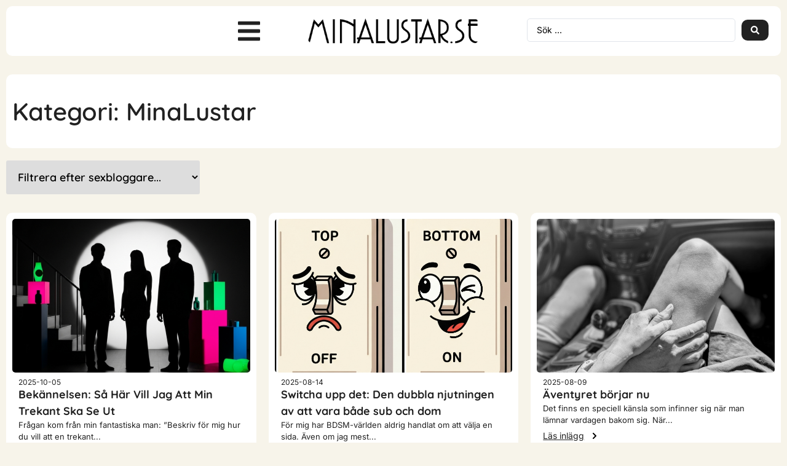

--- FILE ---
content_type: text/html; charset=UTF-8
request_url: https://minalustar.se/category/minalustar/
body_size: 35182
content:
<!doctype html>
<html lang="sv-SE">
<head>
	<meta charset="UTF-8">
	<meta name="viewport" content="width=device-width, initial-scale=1">
	<link rel="profile" href="https://gmpg.org/xfn/11">
	<meta name='robots' content='index, follow, max-image-preview:large, max-snippet:-1, max-video-preview:-1' />
	<style>img:is([sizes="auto" i], [sizes^="auto," i]) { contain-intrinsic-size: 3000px 1500px }</style>
	
	<!-- This site is optimized with the Yoast SEO plugin v25.7 - https://yoast.com/wordpress/plugins/seo/ -->
	<title>MinaLustar-arkiv - Mina lustar</title>
	<link rel="canonical" href="https://minalustar.se/category/minalustar/" />
	<meta property="og:locale" content="sv_SE" />
	<meta property="og:type" content="article" />
	<meta property="og:title" content="MinaLustar-arkiv - Mina lustar" />
	<meta property="og:url" content="https://minalustar.se/category/minalustar/" />
	<meta property="og:site_name" content="Mina lustar" />
	<script type="application/ld+json" class="yoast-schema-graph">{"@context":"https://schema.org","@graph":[{"@type":"CollectionPage","@id":"https://minalustar.se/category/minalustar/","url":"https://minalustar.se/category/minalustar/","name":"MinaLustar-arkiv - Mina lustar","isPartOf":{"@id":"https://minalustar.se/#website"},"primaryImageOfPage":{"@id":"https://minalustar.se/category/minalustar/#primaryimage"},"image":{"@id":"https://minalustar.se/category/minalustar/#primaryimage"},"thumbnailUrl":"https://minalustar.se/wp-content/uploads/2025/10/envato-labs-ai-6d61d5e9-c574-45af-bccd-642941a2b73c.jpg","breadcrumb":{"@id":"https://minalustar.se/category/minalustar/#breadcrumb"},"inLanguage":"sv-SE"},{"@type":"ImageObject","inLanguage":"sv-SE","@id":"https://minalustar.se/category/minalustar/#primaryimage","url":"https://minalustar.se/wp-content/uploads/2025/10/envato-labs-ai-6d61d5e9-c574-45af-bccd-642941a2b73c.jpg","contentUrl":"https://minalustar.se/wp-content/uploads/2025/10/envato-labs-ai-6d61d5e9-c574-45af-bccd-642941a2b73c.jpg","width":1024,"height":1024},{"@type":"BreadcrumbList","@id":"https://minalustar.se/category/minalustar/#breadcrumb","itemListElement":[{"@type":"ListItem","position":1,"name":"Hem","item":"https://minalustar.se/"},{"@type":"ListItem","position":2,"name":"MinaLustar"}]},{"@type":"WebSite","@id":"https://minalustar.se/#website","url":"https://minalustar.se/","name":"Mina lustar","description":"vår sexblogg om vårt liv som swingers","publisher":{"@id":"https://minalustar.se/#organization"},"potentialAction":[{"@type":"SearchAction","target":{"@type":"EntryPoint","urlTemplate":"https://minalustar.se/?s={search_term_string}"},"query-input":{"@type":"PropertyValueSpecification","valueRequired":true,"valueName":"search_term_string"}}],"inLanguage":"sv-SE"},{"@type":"Organization","@id":"https://minalustar.se/#organization","name":"Mina lustar","url":"https://minalustar.se/","logo":{"@type":"ImageObject","inLanguage":"sv-SE","@id":"https://minalustar.se/#/schema/logo/image/","url":"https://minalustar.se/wp-content/uploads/2025/03/mina-lustar-logo.png","contentUrl":"https://minalustar.se/wp-content/uploads/2025/03/mina-lustar-logo.png","width":398,"height":59,"caption":"Mina lustar"},"image":{"@id":"https://minalustar.se/#/schema/logo/image/"}}]}</script>
	<!-- / Yoast SEO plugin. -->


<link rel='dns-prefetch' href='//translate.google.com' />
<link rel='dns-prefetch' href='//www.googletagmanager.com' />

<link rel="alternate" type="application/rss+xml" title="Mina lustar &raquo; Webbflöde" href="https://minalustar.se/feed/" />
<link rel="alternate" type="application/rss+xml" title="Mina lustar &raquo; Kommentarsflöde" href="https://minalustar.se/comments/feed/" />
<link rel="alternate" type="application/rss+xml" title="Mina lustar &raquo; Kategoriflöde för MinaLustar" href="https://minalustar.se/category/minalustar/feed/" />
<link data-minify="1" rel='stylesheet' id='hello-elementor-theme-style-css' href='https://minalustar.se/wp-content/cache/min/1/wp-content/themes/hello-elementor/assets/css/theme.css?ver=1756119425' media='all' />
<link data-minify="1" rel='stylesheet' id='jet-menu-hello-css' href='https://minalustar.se/wp-content/cache/min/1/wp-content/plugins/jet-menu/integration/themes/hello-elementor/assets/css/style.css?ver=1756119425' media='all' />
<style id='wp-emoji-styles-inline-css'>

	img.wp-smiley, img.emoji {
		display: inline !important;
		border: none !important;
		box-shadow: none !important;
		height: 1em !important;
		width: 1em !important;
		margin: 0 0.07em !important;
		vertical-align: -0.1em !important;
		background: none !important;
		padding: 0 !important;
	}
</style>
<link rel='stylesheet' id='wp-block-library-css' href='https://minalustar.se/wp-includes/css/dist/block-library/style.min.css?ver=6.8.3' media='all' />
<link data-minify="1" rel='stylesheet' id='jet-engine-frontend-css' href='https://minalustar.se/wp-content/cache/min/1/wp-content/plugins/jet-engine/assets/css/frontend.css?ver=1756119425' media='all' />
<style id='global-styles-inline-css'>
:root{--wp--preset--aspect-ratio--square: 1;--wp--preset--aspect-ratio--4-3: 4/3;--wp--preset--aspect-ratio--3-4: 3/4;--wp--preset--aspect-ratio--3-2: 3/2;--wp--preset--aspect-ratio--2-3: 2/3;--wp--preset--aspect-ratio--16-9: 16/9;--wp--preset--aspect-ratio--9-16: 9/16;--wp--preset--color--black: #000000;--wp--preset--color--cyan-bluish-gray: #abb8c3;--wp--preset--color--white: #ffffff;--wp--preset--color--pale-pink: #f78da7;--wp--preset--color--vivid-red: #cf2e2e;--wp--preset--color--luminous-vivid-orange: #ff6900;--wp--preset--color--luminous-vivid-amber: #fcb900;--wp--preset--color--light-green-cyan: #7bdcb5;--wp--preset--color--vivid-green-cyan: #00d084;--wp--preset--color--pale-cyan-blue: #8ed1fc;--wp--preset--color--vivid-cyan-blue: #0693e3;--wp--preset--color--vivid-purple: #9b51e0;--wp--preset--gradient--vivid-cyan-blue-to-vivid-purple: linear-gradient(135deg,rgba(6,147,227,1) 0%,rgb(155,81,224) 100%);--wp--preset--gradient--light-green-cyan-to-vivid-green-cyan: linear-gradient(135deg,rgb(122,220,180) 0%,rgb(0,208,130) 100%);--wp--preset--gradient--luminous-vivid-amber-to-luminous-vivid-orange: linear-gradient(135deg,rgba(252,185,0,1) 0%,rgba(255,105,0,1) 100%);--wp--preset--gradient--luminous-vivid-orange-to-vivid-red: linear-gradient(135deg,rgba(255,105,0,1) 0%,rgb(207,46,46) 100%);--wp--preset--gradient--very-light-gray-to-cyan-bluish-gray: linear-gradient(135deg,rgb(238,238,238) 0%,rgb(169,184,195) 100%);--wp--preset--gradient--cool-to-warm-spectrum: linear-gradient(135deg,rgb(74,234,220) 0%,rgb(151,120,209) 20%,rgb(207,42,186) 40%,rgb(238,44,130) 60%,rgb(251,105,98) 80%,rgb(254,248,76) 100%);--wp--preset--gradient--blush-light-purple: linear-gradient(135deg,rgb(255,206,236) 0%,rgb(152,150,240) 100%);--wp--preset--gradient--blush-bordeaux: linear-gradient(135deg,rgb(254,205,165) 0%,rgb(254,45,45) 50%,rgb(107,0,62) 100%);--wp--preset--gradient--luminous-dusk: linear-gradient(135deg,rgb(255,203,112) 0%,rgb(199,81,192) 50%,rgb(65,88,208) 100%);--wp--preset--gradient--pale-ocean: linear-gradient(135deg,rgb(255,245,203) 0%,rgb(182,227,212) 50%,rgb(51,167,181) 100%);--wp--preset--gradient--electric-grass: linear-gradient(135deg,rgb(202,248,128) 0%,rgb(113,206,126) 100%);--wp--preset--gradient--midnight: linear-gradient(135deg,rgb(2,3,129) 0%,rgb(40,116,252) 100%);--wp--preset--font-size--small: 13px;--wp--preset--font-size--medium: 20px;--wp--preset--font-size--large: 36px;--wp--preset--font-size--x-large: 42px;--wp--preset--spacing--20: 0.44rem;--wp--preset--spacing--30: 0.67rem;--wp--preset--spacing--40: 1rem;--wp--preset--spacing--50: 1.5rem;--wp--preset--spacing--60: 2.25rem;--wp--preset--spacing--70: 3.38rem;--wp--preset--spacing--80: 5.06rem;--wp--preset--shadow--natural: 6px 6px 9px rgba(0, 0, 0, 0.2);--wp--preset--shadow--deep: 12px 12px 50px rgba(0, 0, 0, 0.4);--wp--preset--shadow--sharp: 6px 6px 0px rgba(0, 0, 0, 0.2);--wp--preset--shadow--outlined: 6px 6px 0px -3px rgba(255, 255, 255, 1), 6px 6px rgba(0, 0, 0, 1);--wp--preset--shadow--crisp: 6px 6px 0px rgba(0, 0, 0, 1);}:root { --wp--style--global--content-size: 800px;--wp--style--global--wide-size: 1200px; }:where(body) { margin: 0; }.wp-site-blocks > .alignleft { float: left; margin-right: 2em; }.wp-site-blocks > .alignright { float: right; margin-left: 2em; }.wp-site-blocks > .aligncenter { justify-content: center; margin-left: auto; margin-right: auto; }:where(.wp-site-blocks) > * { margin-block-start: 24px; margin-block-end: 0; }:where(.wp-site-blocks) > :first-child { margin-block-start: 0; }:where(.wp-site-blocks) > :last-child { margin-block-end: 0; }:root { --wp--style--block-gap: 24px; }:root :where(.is-layout-flow) > :first-child{margin-block-start: 0;}:root :where(.is-layout-flow) > :last-child{margin-block-end: 0;}:root :where(.is-layout-flow) > *{margin-block-start: 24px;margin-block-end: 0;}:root :where(.is-layout-constrained) > :first-child{margin-block-start: 0;}:root :where(.is-layout-constrained) > :last-child{margin-block-end: 0;}:root :where(.is-layout-constrained) > *{margin-block-start: 24px;margin-block-end: 0;}:root :where(.is-layout-flex){gap: 24px;}:root :where(.is-layout-grid){gap: 24px;}.is-layout-flow > .alignleft{float: left;margin-inline-start: 0;margin-inline-end: 2em;}.is-layout-flow > .alignright{float: right;margin-inline-start: 2em;margin-inline-end: 0;}.is-layout-flow > .aligncenter{margin-left: auto !important;margin-right: auto !important;}.is-layout-constrained > .alignleft{float: left;margin-inline-start: 0;margin-inline-end: 2em;}.is-layout-constrained > .alignright{float: right;margin-inline-start: 2em;margin-inline-end: 0;}.is-layout-constrained > .aligncenter{margin-left: auto !important;margin-right: auto !important;}.is-layout-constrained > :where(:not(.alignleft):not(.alignright):not(.alignfull)){max-width: var(--wp--style--global--content-size);margin-left: auto !important;margin-right: auto !important;}.is-layout-constrained > .alignwide{max-width: var(--wp--style--global--wide-size);}body .is-layout-flex{display: flex;}.is-layout-flex{flex-wrap: wrap;align-items: center;}.is-layout-flex > :is(*, div){margin: 0;}body .is-layout-grid{display: grid;}.is-layout-grid > :is(*, div){margin: 0;}body{padding-top: 0px;padding-right: 0px;padding-bottom: 0px;padding-left: 0px;}a:where(:not(.wp-element-button)){text-decoration: underline;}:root :where(.wp-element-button, .wp-block-button__link){background-color: #32373c;border-width: 0;color: #fff;font-family: inherit;font-size: inherit;line-height: inherit;padding: calc(0.667em + 2px) calc(1.333em + 2px);text-decoration: none;}.has-black-color{color: var(--wp--preset--color--black) !important;}.has-cyan-bluish-gray-color{color: var(--wp--preset--color--cyan-bluish-gray) !important;}.has-white-color{color: var(--wp--preset--color--white) !important;}.has-pale-pink-color{color: var(--wp--preset--color--pale-pink) !important;}.has-vivid-red-color{color: var(--wp--preset--color--vivid-red) !important;}.has-luminous-vivid-orange-color{color: var(--wp--preset--color--luminous-vivid-orange) !important;}.has-luminous-vivid-amber-color{color: var(--wp--preset--color--luminous-vivid-amber) !important;}.has-light-green-cyan-color{color: var(--wp--preset--color--light-green-cyan) !important;}.has-vivid-green-cyan-color{color: var(--wp--preset--color--vivid-green-cyan) !important;}.has-pale-cyan-blue-color{color: var(--wp--preset--color--pale-cyan-blue) !important;}.has-vivid-cyan-blue-color{color: var(--wp--preset--color--vivid-cyan-blue) !important;}.has-vivid-purple-color{color: var(--wp--preset--color--vivid-purple) !important;}.has-black-background-color{background-color: var(--wp--preset--color--black) !important;}.has-cyan-bluish-gray-background-color{background-color: var(--wp--preset--color--cyan-bluish-gray) !important;}.has-white-background-color{background-color: var(--wp--preset--color--white) !important;}.has-pale-pink-background-color{background-color: var(--wp--preset--color--pale-pink) !important;}.has-vivid-red-background-color{background-color: var(--wp--preset--color--vivid-red) !important;}.has-luminous-vivid-orange-background-color{background-color: var(--wp--preset--color--luminous-vivid-orange) !important;}.has-luminous-vivid-amber-background-color{background-color: var(--wp--preset--color--luminous-vivid-amber) !important;}.has-light-green-cyan-background-color{background-color: var(--wp--preset--color--light-green-cyan) !important;}.has-vivid-green-cyan-background-color{background-color: var(--wp--preset--color--vivid-green-cyan) !important;}.has-pale-cyan-blue-background-color{background-color: var(--wp--preset--color--pale-cyan-blue) !important;}.has-vivid-cyan-blue-background-color{background-color: var(--wp--preset--color--vivid-cyan-blue) !important;}.has-vivid-purple-background-color{background-color: var(--wp--preset--color--vivid-purple) !important;}.has-black-border-color{border-color: var(--wp--preset--color--black) !important;}.has-cyan-bluish-gray-border-color{border-color: var(--wp--preset--color--cyan-bluish-gray) !important;}.has-white-border-color{border-color: var(--wp--preset--color--white) !important;}.has-pale-pink-border-color{border-color: var(--wp--preset--color--pale-pink) !important;}.has-vivid-red-border-color{border-color: var(--wp--preset--color--vivid-red) !important;}.has-luminous-vivid-orange-border-color{border-color: var(--wp--preset--color--luminous-vivid-orange) !important;}.has-luminous-vivid-amber-border-color{border-color: var(--wp--preset--color--luminous-vivid-amber) !important;}.has-light-green-cyan-border-color{border-color: var(--wp--preset--color--light-green-cyan) !important;}.has-vivid-green-cyan-border-color{border-color: var(--wp--preset--color--vivid-green-cyan) !important;}.has-pale-cyan-blue-border-color{border-color: var(--wp--preset--color--pale-cyan-blue) !important;}.has-vivid-cyan-blue-border-color{border-color: var(--wp--preset--color--vivid-cyan-blue) !important;}.has-vivid-purple-border-color{border-color: var(--wp--preset--color--vivid-purple) !important;}.has-vivid-cyan-blue-to-vivid-purple-gradient-background{background: var(--wp--preset--gradient--vivid-cyan-blue-to-vivid-purple) !important;}.has-light-green-cyan-to-vivid-green-cyan-gradient-background{background: var(--wp--preset--gradient--light-green-cyan-to-vivid-green-cyan) !important;}.has-luminous-vivid-amber-to-luminous-vivid-orange-gradient-background{background: var(--wp--preset--gradient--luminous-vivid-amber-to-luminous-vivid-orange) !important;}.has-luminous-vivid-orange-to-vivid-red-gradient-background{background: var(--wp--preset--gradient--luminous-vivid-orange-to-vivid-red) !important;}.has-very-light-gray-to-cyan-bluish-gray-gradient-background{background: var(--wp--preset--gradient--very-light-gray-to-cyan-bluish-gray) !important;}.has-cool-to-warm-spectrum-gradient-background{background: var(--wp--preset--gradient--cool-to-warm-spectrum) !important;}.has-blush-light-purple-gradient-background{background: var(--wp--preset--gradient--blush-light-purple) !important;}.has-blush-bordeaux-gradient-background{background: var(--wp--preset--gradient--blush-bordeaux) !important;}.has-luminous-dusk-gradient-background{background: var(--wp--preset--gradient--luminous-dusk) !important;}.has-pale-ocean-gradient-background{background: var(--wp--preset--gradient--pale-ocean) !important;}.has-electric-grass-gradient-background{background: var(--wp--preset--gradient--electric-grass) !important;}.has-midnight-gradient-background{background: var(--wp--preset--gradient--midnight) !important;}.has-small-font-size{font-size: var(--wp--preset--font-size--small) !important;}.has-medium-font-size{font-size: var(--wp--preset--font-size--medium) !important;}.has-large-font-size{font-size: var(--wp--preset--font-size--large) !important;}.has-x-large-font-size{font-size: var(--wp--preset--font-size--x-large) !important;}
:root :where(.wp-block-pullquote){font-size: 1.5em;line-height: 1.6;}
</style>
<link rel='stylesheet' id='allow-webp-image-css' href='https://minalustar.se/wp-content/plugins/allow-webp-image/public/css/allow-webp-image-public.css?ver=1.0.1' media='all' />
<link data-minify="1" rel='stylesheet' id='google-language-translator-css' href='https://minalustar.se/wp-content/cache/min/1/wp-content/plugins/google-language-translator/css/style.css?ver=1756119425' media='' />
<link rel='stylesheet' id='parent-style-css' href='https://minalustar.se/wp-content/themes/hello-elementor/style.css?ver=6.8.3' media='all' />
<link data-minify="1" rel='stylesheet' id='child-style-css' href='https://minalustar.se/wp-content/cache/min/1/wp-content/themes/mina-lustar/style.css?ver=1756119425' media='all' />
<link data-minify="1" rel='stylesheet' id='hello-elementor-css' href='https://minalustar.se/wp-content/cache/min/1/wp-content/themes/hello-elementor/assets/css/reset.css?ver=1756119425' media='all' />
<link data-minify="1" rel='stylesheet' id='hello-elementor-header-footer-css' href='https://minalustar.se/wp-content/cache/min/1/wp-content/themes/hello-elementor/assets/css/header-footer.css?ver=1756119425' media='all' />
<link data-minify="1" rel='stylesheet' id='jet-menu-public-styles-css' href='https://minalustar.se/wp-content/cache/min/1/wp-content/plugins/jet-menu/assets/public/css/public.css?ver=1756119425' media='all' />
<link rel='stylesheet' id='elementor-frontend-css' href='https://minalustar.se/wp-content/plugins/elementor/assets/css/frontend.min.css?ver=3.31.2' media='all' />
<link rel='stylesheet' id='widget-image-css' href='https://minalustar.se/wp-content/plugins/elementor/assets/css/widget-image.min.css?ver=3.31.2' media='all' />
<link rel='stylesheet' id='e-sticky-css' href='https://minalustar.se/wp-content/plugins/elementor-pro/assets/css/modules/sticky.min.css?ver=3.31.2' media='all' />
<link rel='stylesheet' id='widget-heading-css' href='https://minalustar.se/wp-content/plugins/elementor/assets/css/widget-heading.min.css?ver=3.31.2' media='all' />
<link rel='stylesheet' id='elementor-post-2089027956-css' href='https://minalustar.se/wp-content/uploads/elementor/css/post-2089027956.css?ver=1756119425' media='all' />
<link data-minify="1" rel='stylesheet' id='jet-tricks-frontend-css' href='https://minalustar.se/wp-content/cache/min/1/wp-content/plugins/jet-tricks/assets/css/jet-tricks-frontend.css?ver=1756119425' media='all' />
<link rel='stylesheet' id='elementor-post-2089028059-css' href='https://minalustar.se/wp-content/uploads/elementor/css/post-2089028059.css?ver=1756119425' media='all' />
<link rel='stylesheet' id='elementor-post-2089028140-css' href='https://minalustar.se/wp-content/uploads/elementor/css/post-2089028140.css?ver=1756119425' media='all' />
<link rel='stylesheet' id='elementor-post-2089028581-css' href='https://minalustar.se/wp-content/uploads/elementor/css/post-2089028581.css?ver=1756119425' media='all' />
<link rel='stylesheet' id='elementor-post-2089028214-css' href='https://minalustar.se/wp-content/uploads/elementor/css/post-2089028214.css?ver=1756119425' media='all' />
<link rel='stylesheet' id='elementor-post-2089028156-css' href='https://minalustar.se/wp-content/uploads/elementor/css/post-2089028156.css?ver=1756119426' media='all' />
<link rel='stylesheet' id='jquery-chosen-css' href='https://minalustar.se/wp-content/plugins/jet-search/assets/lib/chosen/chosen.min.css?ver=1.8.7' media='all' />
<link data-minify="1" rel='stylesheet' id='jet-search-css' href='https://minalustar.se/wp-content/cache/min/1/wp-content/plugins/jet-search/assets/css/jet-search.css?ver=1756119425' media='all' />
<link data-minify="1" rel='stylesheet' id='elementor-gf-local-quicksand-css' href='https://minalustar.se/wp-content/cache/min/1/wp-content/uploads/elementor/google-fonts/css/quicksand.css?ver=1756119425' media='all' />
<link data-minify="1" rel='stylesheet' id='elementor-gf-local-inter-css' href='https://minalustar.se/wp-content/cache/min/1/wp-content/uploads/elementor/google-fonts/css/inter.css?ver=1756119425' media='all' />
<script src="https://minalustar.se/wp-includes/js/jquery/jquery.min.js?ver=3.7.1" id="jquery-core-js"></script>
<script src="https://minalustar.se/wp-includes/js/jquery/jquery-migrate.min.js?ver=3.4.1" id="jquery-migrate-js"></script>
<script src="https://minalustar.se/wp-includes/js/imagesloaded.min.js?ver=6.8.3" id="imagesLoaded-js"></script>
<script data-minify="1" src="https://minalustar.se/wp-content/cache/min/1/wp-content/plugins/allow-webp-image/public/js/allow-webp-image-public.js?ver=1754375359" id="allow-webp-image-js"></script>

<!-- Kodblock för ”Google-tagg (gtag.js)” tillagt av Site Kit -->
<!-- Kodblock för ”Google Analytics” tillagt av Site Kit -->
<script src="https://www.googletagmanager.com/gtag/js?id=GT-5R49TZX3" id="google_gtagjs-js" async></script>
<script id="google_gtagjs-js-after">
window.dataLayer = window.dataLayer || [];function gtag(){dataLayer.push(arguments);}
gtag("set","linker",{"domains":["minalustar.se"]});
gtag("js", new Date());
gtag("set", "developer_id.dZTNiMT", true);
gtag("config", "GT-5R49TZX3");
 window._googlesitekit = window._googlesitekit || {}; window._googlesitekit.throttledEvents = []; window._googlesitekit.gtagEvent = (name, data) => { var key = JSON.stringify( { name, data } ); if ( !! window._googlesitekit.throttledEvents[ key ] ) { return; } window._googlesitekit.throttledEvents[ key ] = true; setTimeout( () => { delete window._googlesitekit.throttledEvents[ key ]; }, 5 ); gtag( "event", name, { ...data, event_source: "site-kit" } ); };
</script>
<link rel="https://api.w.org/" href="https://minalustar.se/wp-json/" /><link rel="alternate" title="JSON" type="application/json" href="https://minalustar.se/wp-json/wp/v2/categories/745" /><link rel="EditURI" type="application/rsd+xml" title="RSD" href="https://minalustar.se/xmlrpc.php?rsd" />
<meta name="generator" content="WordPress 6.8.3" />
<style>#google_language_translator{width:auto!important;}div.skiptranslate.goog-te-gadget{display:inline!important;}.goog-tooltip{display: none!important;}.goog-tooltip:hover{display: none!important;}.goog-text-highlight{background-color:transparent!important;border:none!important;box-shadow:none!important;}#flags{display:none;}#google_language_translator{color:transparent;}body{top:0px!important;}#goog-gt-{display:none!important;}font font{background-color:transparent!important;box-shadow:none!important;position:initial!important;}</style><meta name="generator" content="Site Kit by Google 1.159.0" /><meta name="generator" content="Elementor 3.31.2; features: e_font_icon_svg; settings: css_print_method-external, google_font-enabled, font_display-swap">
			<style>
				.e-con.e-parent:nth-of-type(n+4):not(.e-lazyloaded):not(.e-no-lazyload),
				.e-con.e-parent:nth-of-type(n+4):not(.e-lazyloaded):not(.e-no-lazyload) * {
					background-image: none !important;
				}
				@media screen and (max-height: 1024px) {
					.e-con.e-parent:nth-of-type(n+3):not(.e-lazyloaded):not(.e-no-lazyload),
					.e-con.e-parent:nth-of-type(n+3):not(.e-lazyloaded):not(.e-no-lazyload) * {
						background-image: none !important;
					}
				}
				@media screen and (max-height: 640px) {
					.e-con.e-parent:nth-of-type(n+2):not(.e-lazyloaded):not(.e-no-lazyload),
					.e-con.e-parent:nth-of-type(n+2):not(.e-lazyloaded):not(.e-no-lazyload) * {
						background-image: none !important;
					}
				}
			</style>
			<link rel="icon" href="https://minalustar.se/wp-content/uploads/2025/03/favicon-4.png" sizes="32x32" />
<link rel="icon" href="https://minalustar.se/wp-content/uploads/2025/03/favicon-4.png" sizes="192x192" />
<link rel="apple-touch-icon" href="https://minalustar.se/wp-content/uploads/2025/03/favicon-4.png" />
<meta name="msapplication-TileImage" content="https://minalustar.se/wp-content/uploads/2025/03/favicon-4.png" />
		<style id="wp-custom-css">
			.user-email-wrap {
	display:none !important;
}		</style>
		<meta name="generator" content="WP Rocket 3.19.3" data-wpr-features="wpr_minify_js wpr_minify_css wpr_preload_links wpr_desktop" /></head>
<body data-rsssl=1 class="archive category category-minalustar category-745 wp-custom-logo wp-embed-responsive wp-theme-hello-elementor wp-child-theme-mina-lustar hello-elementor-default jet-mega-menu-location elementor-page-2089028214 elementor-default elementor-template-full-width elementor-kit-2089027956">


<a class="skip-link screen-reader-text" href="#content">Hoppa till innehåll</a>

		<header data-rocket-location-hash="308fc41bb873040ed34a1cd7180e668c" data-elementor-type="header" data-elementor-id="2089028059" class="elementor elementor-2089028059 elementor-location-header" data-elementor-post-type="elementor_library">
			<header class="elementor-element elementor-element-71eb040 e-flex e-con-boxed e-con e-parent" data-id="71eb040" data-element_type="container" data-settings="{&quot;background_background&quot;:&quot;classic&quot;,&quot;sticky&quot;:&quot;top&quot;,&quot;sticky_on&quot;:[&quot;desktop&quot;,&quot;tablet&quot;,&quot;mobile&quot;],&quot;sticky_offset&quot;:0,&quot;sticky_effects_offset&quot;:0,&quot;sticky_anchor_link_offset&quot;:0}">
					<div data-rocket-location-hash="da3b654b339ed49f0234db69a353a170" class="e-con-inner">
		<div class="elementor-element elementor-element-69aefb4 e-con-full e-flex e-con e-child" data-id="69aefb4" data-element_type="container" data-settings="{&quot;background_background&quot;:&quot;classic&quot;}">
		<div class="elementor-element elementor-element-acb68e7 e-con-full e-flex e-con e-child" data-id="acb68e7" data-element_type="container">
				<div class="elementor-element elementor-element-6ff1306 elementor-widget elementor-widget-jet-mobile-menu" data-id="6ff1306" data-element_type="widget" data-widget_type="jet-mobile-menu.default">
				<div class="elementor-widget-container">
					<div  id="jet-mobile-menu-697029fccb7c3" class="jet-mobile-menu jet-mobile-menu--location-elementor" data-menu-id="738" data-menu-options="{&quot;menuUniqId&quot;:&quot;697029fccb7c3&quot;,&quot;menuId&quot;:&quot;738&quot;,&quot;mobileMenuId&quot;:&quot;&quot;,&quot;location&quot;:&quot;elementor&quot;,&quot;menuLocation&quot;:false,&quot;menuLayout&quot;:&quot;slide-out&quot;,&quot;togglePosition&quot;:&quot;default&quot;,&quot;menuPosition&quot;:&quot;left&quot;,&quot;headerTemplate&quot;:&quot;&quot;,&quot;beforeTemplate&quot;:&quot;2089028116&quot;,&quot;afterTemplate&quot;:&quot;&quot;,&quot;useBreadcrumb&quot;:true,&quot;breadcrumbPath&quot;:&quot;full&quot;,&quot;toggleText&quot;:&quot;&quot;,&quot;toggleLoader&quot;:true,&quot;backText&quot;:&quot;&quot;,&quot;itemIconVisible&quot;:true,&quot;itemBadgeVisible&quot;:true,&quot;itemDescVisible&quot;:false,&quot;loaderColor&quot;:&quot;#3a3a3a&quot;,&quot;subTrigger&quot;:&quot;item&quot;,&quot;subOpenLayout&quot;:&quot;slide-in&quot;,&quot;closeAfterNavigate&quot;:false,&quot;fillSvgIcon&quot;:true,&quot;megaAjaxLoad&quot;:false}">
			<mobile-menu></mobile-menu><div class="jet-mobile-menu__refs"><div ref="toggleClosedIcon"><svg class="e-font-icon-svg e-fas-bars" viewBox="0 0 448 512" xmlns="http://www.w3.org/2000/svg"><path d="M16 132h416c8.837 0 16-7.163 16-16V76c0-8.837-7.163-16-16-16H16C7.163 60 0 67.163 0 76v40c0 8.837 7.163 16 16 16zm0 160h416c8.837 0 16-7.163 16-16v-40c0-8.837-7.163-16-16-16H16c-8.837 0-16 7.163-16 16v40c0 8.837 7.163 16 16 16zm0 160h416c8.837 0 16-7.163 16-16v-40c0-8.837-7.163-16-16-16H16c-8.837 0-16 7.163-16 16v40c0 8.837 7.163 16 16 16z"></path></svg></div><div ref="toggleOpenedIcon"><svg class="svg-icon" aria-hidden="true" role="img" focusable="false" width="20" height="20" viewBox="0 0 20 20" fill="none" xmlns="http://www.w3.org/2000/svg"><path d="M14.95 6.46L11.41 10L14.95 13.54L13.54 14.95L10 11.42L6.47 14.95L5.05 13.53L8.58 10L5.05 6.47L6.47 5.05L10 8.58L13.54 5.05L14.95 6.46Z" fill="currentColor"/></svg></div><div ref="closeIcon"><svg class="e-font-icon-svg e-fas-times" viewBox="0 0 352 512" xmlns="http://www.w3.org/2000/svg"><path d="M242.72 256l100.07-100.07c12.28-12.28 12.28-32.19 0-44.48l-22.24-22.24c-12.28-12.28-32.19-12.28-44.48 0L176 189.28 75.93 89.21c-12.28-12.28-32.19-12.28-44.48 0L9.21 111.45c-12.28 12.28-12.28 32.19 0 44.48L109.28 256 9.21 356.07c-12.28 12.28-12.28 32.19 0 44.48l22.24 22.24c12.28 12.28 32.2 12.28 44.48 0L176 322.72l100.07 100.07c12.28 12.28 32.2 12.28 44.48 0l22.24-22.24c12.28-12.28 12.28-32.19 0-44.48L242.72 256z"></path></svg></div><div ref="backIcon"><svg class="e-font-icon-svg e-fas-angle-left" viewBox="0 0 256 512" xmlns="http://www.w3.org/2000/svg"><path d="M31.7 239l136-136c9.4-9.4 24.6-9.4 33.9 0l22.6 22.6c9.4 9.4 9.4 24.6 0 33.9L127.9 256l96.4 96.4c9.4 9.4 9.4 24.6 0 33.9L201.7 409c-9.4 9.4-24.6 9.4-33.9 0l-136-136c-9.5-9.4-9.5-24.6-.1-34z"></path></svg></div><div ref="dropdownIcon"><svg class="e-font-icon-svg e-fas-angle-right" viewBox="0 0 256 512" xmlns="http://www.w3.org/2000/svg"><path d="M224.3 273l-136 136c-9.4 9.4-24.6 9.4-33.9 0l-22.6-22.6c-9.4-9.4-9.4-24.6 0-33.9l96.4-96.4-96.4-96.4c-9.4-9.4-9.4-24.6 0-33.9L54.3 103c9.4-9.4 24.6-9.4 33.9 0l136 136c9.5 9.4 9.5 24.6.1 34z"></path></svg></div><div ref="dropdownOpenedIcon"><svg class="e-font-icon-svg e-fas-angle-down" viewBox="0 0 320 512" xmlns="http://www.w3.org/2000/svg"><path d="M143 352.3L7 216.3c-9.4-9.4-9.4-24.6 0-33.9l22.6-22.6c9.4-9.4 24.6-9.4 33.9 0l96.4 96.4 96.4-96.4c9.4-9.4 24.6-9.4 33.9 0l22.6 22.6c9.4 9.4 9.4 24.6 0 33.9l-136 136c-9.2 9.4-24.4 9.4-33.8 0z"></path></svg></div><div ref="breadcrumbIcon"><svg class="e-font-icon-svg e-fas-angle-right" viewBox="0 0 256 512" xmlns="http://www.w3.org/2000/svg"><path d="M224.3 273l-136 136c-9.4 9.4-24.6 9.4-33.9 0l-22.6-22.6c-9.4-9.4-9.4-24.6 0-33.9l96.4-96.4-96.4-96.4c-9.4-9.4-9.4-24.6 0-33.9L54.3 103c9.4-9.4 24.6-9.4 33.9 0l136 136c9.5 9.4 9.5 24.6.1 34z"></path></svg></div></div></div><script id="jetMenuMobileWidgetRenderData697029fccb7c3" type="application/json">
            {"items":{"item-2089028053":{"id":"item-2089028053","name":"Alla bloggare","attrTitle":false,"description":"","url":"https:\/\/minalustar.se\/alla-bloggare\/","target":false,"xfn":false,"itemParent":false,"itemId":2089028053,"megaTemplateId":2089028078,"megaContent":{"content":"<style>.elementor-2089028078 .elementor-element.elementor-element-892000c{--display:flex;--flex-direction:row;--container-widget-width:initial;--container-widget-height:100%;--container-widget-flex-grow:1;--container-widget-align-self:stretch;--flex-wrap-mobile:wrap;--justify-content:flex-start;--gap:0px 0px;--row-gap:0px;--column-gap:0px;--padding-top:0px;--padding-bottom:0px;--padding-left:0px;--padding-right:0px;}.elementor-2089028078 .elementor-element.elementor-element-fe9fa9b{--display:flex;--flex-direction:column;--container-widget-width:100%;--container-widget-height:initial;--container-widget-flex-grow:0;--container-widget-align-self:initial;--flex-wrap-mobile:wrap;--padding-top:0px;--padding-bottom:0px;--padding-left:0px;--padding-right:0px;}.elementor-2089028078 .elementor-element.elementor-element-c22c95c > .elementor-widget-container > .jet-listing-grid > .jet-listing-grid__items, .elementor-2089028078 .elementor-element.elementor-element-c22c95c > .jet-listing-grid > .jet-listing-grid__items{--columns:2;}:is( .elementor-2089028078 .elementor-element.elementor-element-c22c95c > .elementor-widget-container > .jet-listing-grid > .jet-listing-grid__items, .elementor-2089028078 .elementor-element.elementor-element-c22c95c > .elementor-widget-container > .jet-listing-grid > .jet-listing-grid__slider > .jet-listing-grid__items > .slick-list > .slick-track, .elementor-2089028078 .elementor-element.elementor-element-c22c95c > .elementor-widget-container > .jet-listing-grid > .jet-listing-grid__scroll-slider > .jet-listing-grid__items ) > .jet-listing-grid__item{padding-left:calc(10px \/ 2);padding-right:calc(10px \/ 2);padding-top:calc(19px \/ 2);padding-bottom:calc(19px \/ 2);}:is( .elementor-2089028078 .elementor-element.elementor-element-c22c95c > .elementor-widget-container > .jet-listing-grid, .elementor-2089028078 .elementor-element.elementor-element-c22c95c > .elementor-widget-container > .jet-listing-grid > .jet-listing-grid__slider, .elementor-2089028078 .elementor-element.elementor-element-c22c95c > .elementor-widget-container > .jet-listing-grid > .jet-listing-grid__scroll-slider ) > .jet-listing-grid__items{margin-left:calc( 10px \/ -2);margin-right:calc( 10px \/ -2);width:calc(100% + 10px);}:is( .elementor-2089028078 .elementor-element.elementor-element-c22c95c > .elementor-widget-container > .jet-listing-grid, .elementor-2089028078 .elementor-element.elementor-element-c22c95c > .elementor-widget-container > .jet-listing-grid > .jet-listing-grid__slider, .elementor-2089028078 .elementor-element.elementor-element-c22c95c > .elementor-widget-container > .jet-listing-grid > .jet-listing-grid__scroll-slider ) > .jet-listing-grid__items.grid-collapse-gap{margin-top:calc( 19px \/ -2);margin-bottom:calc( 19px \/ -2);}@media(min-width:768px){.elementor-2089028078 .elementor-element.elementor-element-fe9fa9b{--width:100%;}}@media(max-width:1024px){.elementor-2089028078 .elementor-element.elementor-element-c22c95c > .elementor-widget-container > .jet-listing-grid > .jet-listing-grid__items, .elementor-2089028078 .elementor-element.elementor-element-c22c95c > .jet-listing-grid > .jet-listing-grid__items{--columns:1;}}@media(max-width:767px){.elementor-2089028078 .elementor-element.elementor-element-c22c95c > .elementor-widget-container > .jet-listing-grid > .jet-listing-grid__items, .elementor-2089028078 .elementor-element.elementor-element-c22c95c > .jet-listing-grid > .jet-listing-grid__items{--columns:1;}}<\/style>\t\t<div data-elementor-type=\"wp-post\" data-elementor-id=\"2089028078\" class=\"elementor elementor-2089028078\" data-elementor-post-type=\"jet-menu\">\n\t\t\t\t<div class=\"elementor-element elementor-element-892000c e-flex e-con-boxed e-con e-parent\" data-id=\"892000c\" data-element_type=\"container\">\n\t\t\t\t\t<div class=\"e-con-inner\">\n\t\t<div class=\"elementor-element elementor-element-fe9fa9b e-con-full e-flex e-con e-child\" data-id=\"fe9fa9b\" data-element_type=\"container\">\n\t\t\t\t<div class=\"elementor-element elementor-element-c22c95c elementor-widget elementor-widget-jet-listing-grid\" data-id=\"c22c95c\" data-element_type=\"widget\" data-settings=\"{&quot;columns&quot;:&quot;2&quot;,&quot;columns_tablet&quot;:&quot;1&quot;,&quot;columns_mobile&quot;:&quot;1&quot;}\" data-widget_type=\"jet-listing-grid.default\">\n\t\t\t\t<div class=\"elementor-widget-container\">\n\t\t\t\t\t<div class=\"jet-listing-grid jet-listing\"><div class=\"jet-listing-grid__items grid-col-desk-2 grid-col-tablet-1 grid-col-mobile-1 jet-listing-grid--2089028075\" data-queried-id=\"745|WP_Term\" data-nav=\"{&quot;enabled&quot;:false,&quot;type&quot;:null,&quot;more_el&quot;:null,&quot;query&quot;:[],&quot;widget_settings&quot;:{&quot;lisitng_id&quot;:2089028075,&quot;posts_num&quot;:6,&quot;columns&quot;:2,&quot;columns_tablet&quot;:1,&quot;columns_mobile&quot;:1,&quot;column_min_width&quot;:240,&quot;column_min_width_tablet&quot;:240,&quot;column_min_width_mobile&quot;:240,&quot;inline_columns_css&quot;:false,&quot;is_archive_template&quot;:&quot;&quot;,&quot;post_status&quot;:[&quot;publish&quot;],&quot;use_random_posts_num&quot;:&quot;&quot;,&quot;max_posts_num&quot;:9,&quot;not_found_message&quot;:&quot;No data was found&quot;,&quot;is_masonry&quot;:false,&quot;equal_columns_height&quot;:&quot;&quot;,&quot;use_load_more&quot;:&quot;&quot;,&quot;load_more_id&quot;:&quot;&quot;,&quot;load_more_type&quot;:&quot;click&quot;,&quot;load_more_offset&quot;:{&quot;unit&quot;:&quot;px&quot;,&quot;size&quot;:0,&quot;sizes&quot;:[]},&quot;use_custom_post_types&quot;:&quot;&quot;,&quot;custom_post_types&quot;:[],&quot;hide_widget_if&quot;:&quot;&quot;,&quot;carousel_enabled&quot;:&quot;&quot;,&quot;slides_to_scroll&quot;:&quot;1&quot;,&quot;arrows&quot;:&quot;true&quot;,&quot;arrow_icon&quot;:&quot;fa fa-angle-left&quot;,&quot;dots&quot;:&quot;&quot;,&quot;autoplay&quot;:&quot;true&quot;,&quot;pause_on_hover&quot;:&quot;true&quot;,&quot;autoplay_speed&quot;:5000,&quot;infinite&quot;:&quot;true&quot;,&quot;center_mode&quot;:&quot;&quot;,&quot;effect&quot;:&quot;slide&quot;,&quot;speed&quot;:500,&quot;inject_alternative_items&quot;:&quot;&quot;,&quot;injection_items&quot;:[],&quot;scroll_slider_enabled&quot;:&quot;&quot;,&quot;scroll_slider_on&quot;:[&quot;desktop&quot;,&quot;tablet&quot;,&quot;mobile&quot;],&quot;custom_query&quot;:&quot;yes&quot;,&quot;custom_query_id&quot;:&quot;7&quot;,&quot;_element_id&quot;:&quot;&quot;,&quot;collapse_first_last_gap&quot;:false,&quot;list_tag_selection&quot;:&quot;&quot;,&quot;list_items_wrapper_tag&quot;:&quot;div&quot;,&quot;list_item_tag&quot;:&quot;div&quot;,&quot;empty_items_wrapper_tag&quot;:&quot;div&quot;}}\" data-page=\"1\" data-pages=\"1\" data-listing-source=\"query\" data-listing-id=\"2089028075\" data-query-id=\"7\"><div class=\"jet-listing-grid__item jet-listing-dynamic-post-1\" data-post-id=\"1\"  >\t\t<div data-elementor-type=\"jet-listing-items\" data-elementor-id=\"2089028075\" class=\"elementor elementor-2089028075\" data-elementor-post-type=\"jet-engine\">\n\t\t\t\t<div class=\"elementor-element elementor-element-43143ef e-flex e-con-boxed e-con e-parent\" data-id=\"43143ef\" data-element_type=\"container\">\n\t\t\t\t\t<div class=\"e-con-inner\">\n\t\t<div class=\"elementor-element elementor-element-c8cfb7a e-con-full e-flex e-con e-child\" data-id=\"c8cfb7a\" data-element_type=\"container\">\n\t\t\t\t<div class=\"elementor-element elementor-element-4365a60 elementor-widget elementor-widget-jet-listing-dynamic-image\" data-id=\"4365a60\" data-element_type=\"widget\" data-widget_type=\"jet-listing-dynamic-image.default\">\n\t\t\t\t<div class=\"elementor-widget-container\">\n\t\t\t\t\t<div class=\"jet-listing jet-listing-dynamic-image\" ><img width=\"250\" height=\"235\" src=\"https:\/\/minalustar.se\/wp-content\/uploads\/2025\/03\/default.png\" class=\"jet-listing-dynamic-image__img attachment-full size-full\" alt=\"default\" decoding=\"async\" loading=\"eager\" \/><\/div>\t\t\t\t<\/div>\n\t\t\t\t<\/div>\n\t\t\t\t<\/div>\n\t\t<div class=\"elementor-element elementor-element-a1f03c5 e-con-full e-flex e-con e-child\" data-id=\"a1f03c5\" data-element_type=\"container\">\n\t\t\t\t<div class=\"elementor-element elementor-element-42f51bc underlineLink elementor-widget elementor-widget-jet-listing-dynamic-field\" data-id=\"42f51bc\" data-element_type=\"widget\" data-widget_type=\"jet-listing-dynamic-field.default\">\n\t\t\t\t<div class=\"elementor-widget-container\">\n\t\t\t\t\t<div class=\"jet-listing jet-listing-dynamic-field display-inline\"><div class=\"jet-listing-dynamic-field__inline-wrap\"><div class=\"jet-listing-dynamic-field__content\"><a href=\"https:\/\/minalustar.se\/author\/MinaLustar\">MinaLustar<\/a><\/div><\/div><\/div>\t\t\t\t<\/div>\n\t\t\t\t<\/div>\n\t\t\t\t<div class=\"elementor-element elementor-element-0bc73ca elementor-widget elementor-widget-jet-listing-dynamic-field\" data-id=\"0bc73ca\" data-element_type=\"widget\" data-widget_type=\"jet-listing-dynamic-field.default\">\n\t\t\t\t<div class=\"elementor-widget-container\">\n\t\t\t\t\t<div class=\"jet-listing jet-listing-dynamic-field display-inline\"><div class=\"jet-listing-dynamic-field__inline-wrap\"><div class=\"jet-listing-dynamic-field__content\">Grundare &amp; f\u00f6rfattare - ett helt normalt svensson par med ett hemligt liv.<\/div><\/div><\/div>\t\t\t\t<\/div>\n\t\t\t\t<\/div>\n\t\t\t\t<\/div>\n\t\t\t\t\t<\/div>\n\t\t\t\t<\/div>\n\t\t\t\t<\/div>\n\t\t<\/div><div class=\"jet-listing-grid__item jet-listing-dynamic-post-35\" data-post-id=\"35\"  >\t\t<div data-elementor-type=\"jet-listing-items\" data-elementor-id=\"2089028075\" class=\"elementor elementor-2089028075\" data-elementor-post-type=\"jet-engine\">\n\t\t\t\t<div class=\"elementor-element elementor-element-43143ef e-flex e-con-boxed e-con e-parent\" data-id=\"43143ef\" data-element_type=\"container\">\n\t\t\t\t\t<div class=\"e-con-inner\">\n\t\t<div class=\"elementor-element elementor-element-c8cfb7a e-con-full e-flex e-con e-child\" data-id=\"c8cfb7a\" data-element_type=\"container\">\n\t\t\t\t<div class=\"elementor-element elementor-element-4365a60 elementor-widget elementor-widget-jet-listing-dynamic-image\" data-id=\"4365a60\" data-element_type=\"widget\" data-widget_type=\"jet-listing-dynamic-image.default\">\n\t\t\t\t<div class=\"elementor-widget-container\">\n\t\t\t\t\t<div class=\"jet-listing jet-listing-dynamic-image\" ><img width=\"1374\" height=\"2124\" src=\"https:\/\/minalustar.se\/wp-content\/uploads\/2025\/03\/20170317_184423-1.jpg\" class=\"jet-listing-dynamic-image__img attachment-full size-full\" alt=\"20170317_184423-1\" decoding=\"async\" srcset=\"https:\/\/minalustar.se\/wp-content\/uploads\/2025\/03\/20170317_184423-1.jpg 1374w, https:\/\/minalustar.se\/wp-content\/uploads\/2025\/03\/20170317_184423-1-194x300.jpg 194w, https:\/\/minalustar.se\/wp-content\/uploads\/2025\/03\/20170317_184423-1-662x1024.jpg 662w, https:\/\/minalustar.se\/wp-content\/uploads\/2025\/03\/20170317_184423-1-768x1187.jpg 768w, https:\/\/minalustar.se\/wp-content\/uploads\/2025\/03\/20170317_184423-1-994x1536.jpg 994w, https:\/\/minalustar.se\/wp-content\/uploads\/2025\/03\/20170317_184423-1-1325x2048.jpg 1325w\" sizes=\"(max-width: 1374px) 100vw, 1374px\" loading=\"eager\" \/><\/div>\t\t\t\t<\/div>\n\t\t\t\t<\/div>\n\t\t\t\t<\/div>\n\t\t<div class=\"elementor-element elementor-element-a1f03c5 e-con-full e-flex e-con e-child\" data-id=\"a1f03c5\" data-element_type=\"container\">\n\t\t\t\t<div class=\"elementor-element elementor-element-42f51bc underlineLink elementor-widget elementor-widget-jet-listing-dynamic-field\" data-id=\"42f51bc\" data-element_type=\"widget\" data-widget_type=\"jet-listing-dynamic-field.default\">\n\t\t\t\t<div class=\"elementor-widget-container\">\n\t\t\t\t\t<div class=\"jet-listing jet-listing-dynamic-field display-inline\"><div class=\"jet-listing-dynamic-field__inline-wrap\"><div class=\"jet-listing-dynamic-field__content\"><a href=\"https:\/\/minalustar.se\/author\/InMyMind\">InMyMind<\/a><\/div><\/div><\/div>\t\t\t\t<\/div>\n\t\t\t\t<\/div>\n\t\t\t\t<div class=\"elementor-element elementor-element-0bc73ca elementor-widget elementor-widget-jet-listing-dynamic-field\" data-id=\"0bc73ca\" data-element_type=\"widget\" data-widget_type=\"jet-listing-dynamic-field.default\">\n\t\t\t\t<div class=\"elementor-widget-container\">\n\t\t\t\t\t<div class=\"jet-listing jet-listing-dynamic-field display-inline\"><div class=\"jet-listing-dynamic-field__inline-wrap\"><div class=\"jet-listing-dynamic-field__content\">En MILF som \u00e4r v\u00e4ldigt \u00f6ppen &amp; Nyfiken<\/div><\/div><\/div>\t\t\t\t<\/div>\n\t\t\t\t<\/div>\n\t\t\t\t<\/div>\n\t\t\t\t\t<\/div>\n\t\t\t\t<\/div>\n\t\t\t\t<\/div>\n\t\t<\/div><div class=\"jet-listing-grid__item jet-listing-dynamic-post-60\" data-post-id=\"60\"  >\t\t<div data-elementor-type=\"jet-listing-items\" data-elementor-id=\"2089028075\" class=\"elementor elementor-2089028075\" data-elementor-post-type=\"jet-engine\">\n\t\t\t\t<div class=\"elementor-element elementor-element-43143ef e-flex e-con-boxed e-con e-parent\" data-id=\"43143ef\" data-element_type=\"container\">\n\t\t\t\t\t<div class=\"e-con-inner\">\n\t\t<div class=\"elementor-element elementor-element-c8cfb7a e-con-full e-flex e-con e-child\" data-id=\"c8cfb7a\" data-element_type=\"container\">\n\t\t\t\t<div class=\"elementor-element elementor-element-4365a60 elementor-widget elementor-widget-jet-listing-dynamic-image\" data-id=\"4365a60\" data-element_type=\"widget\" data-widget_type=\"jet-listing-dynamic-image.default\">\n\t\t\t\t<div class=\"elementor-widget-container\">\n\t\t\t\t\t<div class=\"jet-listing jet-listing-dynamic-image\" ><img width=\"2560\" height=\"1920\" src=\"https:\/\/minalustar.se\/wp-content\/uploads\/2025\/08\/IMG_8403-scaled.jpeg\" class=\"jet-listing-dynamic-image__img attachment-full size-full\" alt=\"IMG_8403\" decoding=\"async\" srcset=\"https:\/\/minalustar.se\/wp-content\/uploads\/2025\/08\/IMG_8403-scaled.jpeg 2560w, https:\/\/minalustar.se\/wp-content\/uploads\/2025\/08\/IMG_8403-300x225.jpeg 300w, https:\/\/minalustar.se\/wp-content\/uploads\/2025\/08\/IMG_8403-1024x768.jpeg 1024w, https:\/\/minalustar.se\/wp-content\/uploads\/2025\/08\/IMG_8403-768x576.jpeg 768w, https:\/\/minalustar.se\/wp-content\/uploads\/2025\/08\/IMG_8403-1536x1152.jpeg 1536w, https:\/\/minalustar.se\/wp-content\/uploads\/2025\/08\/IMG_8403-2048x1536.jpeg 2048w\" sizes=\"(max-width: 2560px) 100vw, 2560px\" loading=\"eager\" \/><\/div>\t\t\t\t<\/div>\n\t\t\t\t<\/div>\n\t\t\t\t<\/div>\n\t\t<div class=\"elementor-element elementor-element-a1f03c5 e-con-full e-flex e-con e-child\" data-id=\"a1f03c5\" data-element_type=\"container\">\n\t\t\t\t<div class=\"elementor-element elementor-element-42f51bc underlineLink elementor-widget elementor-widget-jet-listing-dynamic-field\" data-id=\"42f51bc\" data-element_type=\"widget\" data-widget_type=\"jet-listing-dynamic-field.default\">\n\t\t\t\t<div class=\"elementor-widget-container\">\n\t\t\t\t\t<div class=\"jet-listing jet-listing-dynamic-field display-inline\"><div class=\"jet-listing-dynamic-field__inline-wrap\"><div class=\"jet-listing-dynamic-field__content\"><a href=\"https:\/\/minalustar.se\/author\/Debonair\">Debonair<\/a><\/div><\/div><\/div>\t\t\t\t<\/div>\n\t\t\t\t<\/div>\n\t\t\t\t<div class=\"elementor-element elementor-element-0bc73ca elementor-widget elementor-widget-jet-listing-dynamic-field\" data-id=\"0bc73ca\" data-element_type=\"widget\" data-widget_type=\"jet-listing-dynamic-field.default\">\n\t\t\t\t<div class=\"elementor-widget-container\">\n\t\t\t\t\t<div class=\"jet-listing jet-listing-dynamic-field display-inline\"><div class=\"jet-listing-dynamic-field__inline-wrap\"><div class=\"jet-listing-dynamic-field__content\">Livsnjutande \u00e4ventyrslysten sp\u00e4nningss\u00f6kare <\/div><\/div><\/div>\t\t\t\t<\/div>\n\t\t\t\t<\/div>\n\t\t\t\t<\/div>\n\t\t\t\t\t<\/div>\n\t\t\t\t<\/div>\n\t\t\t\t<\/div>\n\t\t<\/div><div class=\"jet-listing-grid__item jet-listing-dynamic-post-50\" data-post-id=\"50\"  >\t\t<div data-elementor-type=\"jet-listing-items\" data-elementor-id=\"2089028075\" class=\"elementor elementor-2089028075\" data-elementor-post-type=\"jet-engine\">\n\t\t\t\t<div class=\"elementor-element elementor-element-43143ef e-flex e-con-boxed e-con e-parent\" data-id=\"43143ef\" data-element_type=\"container\">\n\t\t\t\t\t<div class=\"e-con-inner\">\n\t\t<div class=\"elementor-element elementor-element-c8cfb7a e-con-full e-flex e-con e-child\" data-id=\"c8cfb7a\" data-element_type=\"container\">\n\t\t\t\t<div class=\"elementor-element elementor-element-4365a60 elementor-widget elementor-widget-jet-listing-dynamic-image\" data-id=\"4365a60\" data-element_type=\"widget\" data-widget_type=\"jet-listing-dynamic-image.default\">\n\t\t\t\t<div class=\"elementor-widget-container\">\n\t\t\t\t\t<div class=\"jet-listing jet-listing-dynamic-image\" ><img width=\"689\" height=\"1280\" src=\"https:\/\/minalustar.se\/wp-content\/uploads\/2025\/03\/snapchat-1186715540-1.jpg\" class=\"jet-listing-dynamic-image__img attachment-full size-full\" alt=\"snapchat-1186715540-1\" decoding=\"async\" srcset=\"https:\/\/minalustar.se\/wp-content\/uploads\/2025\/03\/snapchat-1186715540-1.jpg 689w, https:\/\/minalustar.se\/wp-content\/uploads\/2025\/03\/snapchat-1186715540-1-161x300.jpg 161w, https:\/\/minalustar.se\/wp-content\/uploads\/2025\/03\/snapchat-1186715540-1-551x1024.jpg 551w\" sizes=\"(max-width: 689px) 100vw, 689px\" loading=\"eager\" \/><\/div>\t\t\t\t<\/div>\n\t\t\t\t<\/div>\n\t\t\t\t<\/div>\n\t\t<div class=\"elementor-element elementor-element-a1f03c5 e-con-full e-flex e-con e-child\" data-id=\"a1f03c5\" data-element_type=\"container\">\n\t\t\t\t<div class=\"elementor-element elementor-element-42f51bc underlineLink elementor-widget elementor-widget-jet-listing-dynamic-field\" data-id=\"42f51bc\" data-element_type=\"widget\" data-widget_type=\"jet-listing-dynamic-field.default\">\n\t\t\t\t<div class=\"elementor-widget-container\">\n\t\t\t\t\t<div class=\"jet-listing jet-listing-dynamic-field display-inline\"><div class=\"jet-listing-dynamic-field__inline-wrap\"><div class=\"jet-listing-dynamic-field__content\"><a href=\"https:\/\/minalustar.se\/author\/Nympho Swede\">Nympho Swede<\/a><\/div><\/div><\/div>\t\t\t\t<\/div>\n\t\t\t\t<\/div>\n\t\t\t\t<div class=\"elementor-element elementor-element-0bc73ca elementor-widget elementor-widget-jet-listing-dynamic-field\" data-id=\"0bc73ca\" data-element_type=\"widget\" data-widget_type=\"jet-listing-dynamic-field.default\">\n\t\t\t\t<div class=\"elementor-widget-container\">\n\t\t\t\t\t<div class=\"jet-listing jet-listing-dynamic-field display-inline\"><div class=\"jet-listing-dynamic-field__inline-wrap\"><div class=\"jet-listing-dynamic-field__content\">Nympho Swede - en erfaren sexbloggare<\/div><\/div><\/div>\t\t\t\t<\/div>\n\t\t\t\t<\/div>\n\t\t\t\t<\/div>\n\t\t\t\t\t<\/div>\n\t\t\t\t<\/div>\n\t\t\t\t<\/div>\n\t\t<\/div><div class=\"jet-listing-grid__item jet-listing-dynamic-post-45\" data-post-id=\"45\"  >\t\t<div data-elementor-type=\"jet-listing-items\" data-elementor-id=\"2089028075\" class=\"elementor elementor-2089028075\" data-elementor-post-type=\"jet-engine\">\n\t\t\t\t<div class=\"elementor-element elementor-element-43143ef e-flex e-con-boxed e-con e-parent\" data-id=\"43143ef\" data-element_type=\"container\">\n\t\t\t\t\t<div class=\"e-con-inner\">\n\t\t<div class=\"elementor-element elementor-element-c8cfb7a e-con-full e-flex e-con e-child\" data-id=\"c8cfb7a\" data-element_type=\"container\">\n\t\t\t\t<div class=\"elementor-element elementor-element-4365a60 elementor-widget elementor-widget-jet-listing-dynamic-image\" data-id=\"4365a60\" data-element_type=\"widget\" data-widget_type=\"jet-listing-dynamic-image.default\">\n\t\t\t\t<div class=\"elementor-widget-container\">\n\t\t\t\t\t<div class=\"jet-listing jet-listing-dynamic-image\" ><img width=\"1110\" height=\"1410\" src=\"https:\/\/minalustar.se\/wp-content\/uploads\/2025\/03\/screenshot_20180920-080745.jpg\" class=\"jet-listing-dynamic-image__img attachment-full size-full\" alt=\"screenshot_20180920-080745\" decoding=\"async\" srcset=\"https:\/\/minalustar.se\/wp-content\/uploads\/2025\/03\/screenshot_20180920-080745.jpg 1110w, https:\/\/minalustar.se\/wp-content\/uploads\/2025\/03\/screenshot_20180920-080745-236x300.jpg 236w, https:\/\/minalustar.se\/wp-content\/uploads\/2025\/03\/screenshot_20180920-080745-806x1024.jpg 806w, https:\/\/minalustar.se\/wp-content\/uploads\/2025\/03\/screenshot_20180920-080745-768x976.jpg 768w\" sizes=\"(max-width: 1110px) 100vw, 1110px\" loading=\"eager\" \/><\/div>\t\t\t\t<\/div>\n\t\t\t\t<\/div>\n\t\t\t\t<\/div>\n\t\t<div class=\"elementor-element elementor-element-a1f03c5 e-con-full e-flex e-con e-child\" data-id=\"a1f03c5\" data-element_type=\"container\">\n\t\t\t\t<div class=\"elementor-element elementor-element-42f51bc underlineLink elementor-widget elementor-widget-jet-listing-dynamic-field\" data-id=\"42f51bc\" data-element_type=\"widget\" data-widget_type=\"jet-listing-dynamic-field.default\">\n\t\t\t\t<div class=\"elementor-widget-container\">\n\t\t\t\t\t<div class=\"jet-listing jet-listing-dynamic-field display-inline\"><div class=\"jet-listing-dynamic-field__inline-wrap\"><div class=\"jet-listing-dynamic-field__content\"><a href=\"https:\/\/minalustar.se\/author\/Hotspot\">Hotspot<\/a><\/div><\/div><\/div>\t\t\t\t<\/div>\n\t\t\t\t<\/div>\n\t\t\t\t<div class=\"elementor-element elementor-element-0bc73ca elementor-widget elementor-widget-jet-listing-dynamic-field\" data-id=\"0bc73ca\" data-element_type=\"widget\" data-widget_type=\"jet-listing-dynamic-field.default\">\n\t\t\t\t<div class=\"elementor-widget-container\">\n\t\t\t\t\t<div class=\"jet-listing jet-listing-dynamic-field display-inline\"><div class=\"jet-listing-dynamic-field__inline-wrap\"><div class=\"jet-listing-dynamic-field__content\"><\/div><\/div><\/div>\t\t\t\t<\/div>\n\t\t\t\t<\/div>\n\t\t\t\t<\/div>\n\t\t\t\t\t<\/div>\n\t\t\t\t<\/div>\n\t\t\t\t<\/div>\n\t\t<\/div><div class=\"jet-listing-grid__item jet-listing-dynamic-post-54\" data-post-id=\"54\"  >\t\t<div data-elementor-type=\"jet-listing-items\" data-elementor-id=\"2089028075\" class=\"elementor elementor-2089028075\" data-elementor-post-type=\"jet-engine\">\n\t\t\t\t<div class=\"elementor-element elementor-element-43143ef e-flex e-con-boxed e-con e-parent\" data-id=\"43143ef\" data-element_type=\"container\">\n\t\t\t\t\t<div class=\"e-con-inner\">\n\t\t<div class=\"elementor-element elementor-element-c8cfb7a e-con-full e-flex e-con e-child\" data-id=\"c8cfb7a\" data-element_type=\"container\">\n\t\t\t\t<div class=\"elementor-element elementor-element-4365a60 elementor-widget elementor-widget-jet-listing-dynamic-image\" data-id=\"4365a60\" data-element_type=\"widget\" data-widget_type=\"jet-listing-dynamic-image.default\">\n\t\t\t\t<div class=\"elementor-widget-container\">\n\t\t\t\t\t<div class=\"jet-listing jet-listing-dynamic-image\" ><img width=\"800\" height=\"350\" src=\"https:\/\/minalustar.se\/wp-content\/uploads\/2025\/03\/0b9271fc-4750-425f-a09c-a33f4224c092-poqrh1tlwmmhbac3o9oxnqa74nqcarswugvx6cch4c.jpeg\" class=\"jet-listing-dynamic-image__img attachment-full size-full\" alt=\"0b9271fc-4750-425f-a09c-a33f4224c092-poqrh1tlwmmhbac3o9oxnqa74nqcarswugvx6cch4c\" decoding=\"async\" srcset=\"https:\/\/minalustar.se\/wp-content\/uploads\/2025\/03\/0b9271fc-4750-425f-a09c-a33f4224c092-poqrh1tlwmmhbac3o9oxnqa74nqcarswugvx6cch4c.jpeg 800w, https:\/\/minalustar.se\/wp-content\/uploads\/2025\/03\/0b9271fc-4750-425f-a09c-a33f4224c092-poqrh1tlwmmhbac3o9oxnqa74nqcarswugvx6cch4c-300x131.jpeg 300w, https:\/\/minalustar.se\/wp-content\/uploads\/2025\/03\/0b9271fc-4750-425f-a09c-a33f4224c092-poqrh1tlwmmhbac3o9oxnqa74nqcarswugvx6cch4c-768x336.jpeg 768w\" sizes=\"(max-width: 800px) 100vw, 800px\" loading=\"eager\" \/><\/div>\t\t\t\t<\/div>\n\t\t\t\t<\/div>\n\t\t\t\t<\/div>\n\t\t<div class=\"elementor-element elementor-element-a1f03c5 e-con-full e-flex e-con e-child\" data-id=\"a1f03c5\" data-element_type=\"container\">\n\t\t\t\t<div class=\"elementor-element elementor-element-42f51bc underlineLink elementor-widget elementor-widget-jet-listing-dynamic-field\" data-id=\"42f51bc\" data-element_type=\"widget\" data-widget_type=\"jet-listing-dynamic-field.default\">\n\t\t\t\t<div class=\"elementor-widget-container\">\n\t\t\t\t\t<div class=\"jet-listing jet-listing-dynamic-field display-inline\"><div class=\"jet-listing-dynamic-field__inline-wrap\"><div class=\"jet-listing-dynamic-field__content\"><a href=\"https:\/\/minalustar.se\/author\/extrakillen\">extrakillen<\/a><\/div><\/div><\/div>\t\t\t\t<\/div>\n\t\t\t\t<\/div>\n\t\t\t\t<div class=\"elementor-element elementor-element-0bc73ca elementor-widget elementor-widget-jet-listing-dynamic-field\" data-id=\"0bc73ca\" data-element_type=\"widget\" data-widget_type=\"jet-listing-dynamic-field.default\">\n\t\t\t\t<div class=\"elementor-widget-container\">\n\t\t\t\t\t<div class=\"jet-listing jet-listing-dynamic-field display-inline\"><div class=\"jet-listing-dynamic-field__inline-wrap\"><div class=\"jet-listing-dynamic-field__content\"><\/div><\/div><\/div>\t\t\t\t<\/div>\n\t\t\t\t<\/div>\n\t\t\t\t<\/div>\n\t\t\t\t\t<\/div>\n\t\t\t\t<\/div>\n\t\t\t\t<\/div>\n\t\t<\/div><div class=\"jet-listing-grid__item jet-listing-dynamic-post-20\" data-post-id=\"20\"  >\t\t<div data-elementor-type=\"jet-listing-items\" data-elementor-id=\"2089028075\" class=\"elementor elementor-2089028075\" data-elementor-post-type=\"jet-engine\">\n\t\t\t\t<div class=\"elementor-element elementor-element-43143ef e-flex e-con-boxed e-con e-parent\" data-id=\"43143ef\" data-element_type=\"container\">\n\t\t\t\t\t<div class=\"e-con-inner\">\n\t\t<div class=\"elementor-element elementor-element-c8cfb7a e-con-full e-flex e-con e-child\" data-id=\"c8cfb7a\" data-element_type=\"container\">\n\t\t\t\t<div class=\"elementor-element elementor-element-4365a60 elementor-widget elementor-widget-jet-listing-dynamic-image\" data-id=\"4365a60\" data-element_type=\"widget\" data-widget_type=\"jet-listing-dynamic-image.default\">\n\t\t\t\t<div class=\"elementor-widget-container\">\n\t\t\t\t\t<div class=\"jet-listing jet-listing-dynamic-image\" ><img width=\"250\" height=\"235\" src=\"https:\/\/minalustar.se\/wp-content\/uploads\/2025\/03\/default.png\" class=\"jet-listing-dynamic-image__img attachment-full size-full\" alt=\"default\" decoding=\"async\" loading=\"eager\" \/><\/div>\t\t\t\t<\/div>\n\t\t\t\t<\/div>\n\t\t\t\t<\/div>\n\t\t<div class=\"elementor-element elementor-element-a1f03c5 e-con-full e-flex e-con e-child\" data-id=\"a1f03c5\" data-element_type=\"container\">\n\t\t\t\t<div class=\"elementor-element elementor-element-42f51bc underlineLink elementor-widget elementor-widget-jet-listing-dynamic-field\" data-id=\"42f51bc\" data-element_type=\"widget\" data-widget_type=\"jet-listing-dynamic-field.default\">\n\t\t\t\t<div class=\"elementor-widget-container\">\n\t\t\t\t\t<div class=\"jet-listing jet-listing-dynamic-field display-inline\"><div class=\"jet-listing-dynamic-field__inline-wrap\"><div class=\"jet-listing-dynamic-field__content\"><a href=\"https:\/\/minalustar.se\/author\/Sexandtattoos\">Sexandtattoos<\/a><\/div><\/div><\/div>\t\t\t\t<\/div>\n\t\t\t\t<\/div>\n\t\t\t\t<div class=\"elementor-element elementor-element-0bc73ca elementor-widget elementor-widget-jet-listing-dynamic-field\" data-id=\"0bc73ca\" data-element_type=\"widget\" data-widget_type=\"jet-listing-dynamic-field.default\">\n\t\t\t\t<div class=\"elementor-widget-container\">\n\t\t\t\t\t<div class=\"jet-listing jet-listing-dynamic-field display-inline\"><div class=\"jet-listing-dynamic-field__inline-wrap\"><div class=\"jet-listing-dynamic-field__content\">Sexbloggerska som \u00e4lskar sex \u2013 Sexandtattoos<\/div><\/div><\/div>\t\t\t\t<\/div>\n\t\t\t\t<\/div>\n\t\t\t\t<\/div>\n\t\t\t\t\t<\/div>\n\t\t\t\t<\/div>\n\t\t\t\t<\/div>\n\t\t<\/div><div class=\"jet-listing-grid__item jet-listing-dynamic-post-41\" data-post-id=\"41\"  >\t\t<div data-elementor-type=\"jet-listing-items\" data-elementor-id=\"2089028075\" class=\"elementor elementor-2089028075\" data-elementor-post-type=\"jet-engine\">\n\t\t\t\t<div class=\"elementor-element elementor-element-43143ef e-flex e-con-boxed e-con e-parent\" data-id=\"43143ef\" data-element_type=\"container\">\n\t\t\t\t\t<div class=\"e-con-inner\">\n\t\t<div class=\"elementor-element elementor-element-c8cfb7a e-con-full e-flex e-con e-child\" data-id=\"c8cfb7a\" data-element_type=\"container\">\n\t\t\t\t<div class=\"elementor-element elementor-element-4365a60 elementor-widget elementor-widget-jet-listing-dynamic-image\" data-id=\"4365a60\" data-element_type=\"widget\" data-widget_type=\"jet-listing-dynamic-image.default\">\n\t\t\t\t<div class=\"elementor-widget-container\">\n\t\t\t\t\t<div class=\"jet-listing jet-listing-dynamic-image\" ><img width=\"1000\" height=\"664\" src=\"https:\/\/minalustar.se\/wp-content\/uploads\/2025\/03\/3-4.jpg\" class=\"jet-listing-dynamic-image__img attachment-full size-full\" alt=\"3 (4)\" decoding=\"async\" srcset=\"https:\/\/minalustar.se\/wp-content\/uploads\/2025\/03\/3-4.jpg 1000w, https:\/\/minalustar.se\/wp-content\/uploads\/2025\/03\/3-4-300x199.jpg 300w, https:\/\/minalustar.se\/wp-content\/uploads\/2025\/03\/3-4-768x510.jpg 768w\" sizes=\"(max-width: 1000px) 100vw, 1000px\" loading=\"eager\" \/><\/div>\t\t\t\t<\/div>\n\t\t\t\t<\/div>\n\t\t\t\t<\/div>\n\t\t<div class=\"elementor-element elementor-element-a1f03c5 e-con-full e-flex e-con e-child\" data-id=\"a1f03c5\" data-element_type=\"container\">\n\t\t\t\t<div class=\"elementor-element elementor-element-42f51bc underlineLink elementor-widget elementor-widget-jet-listing-dynamic-field\" data-id=\"42f51bc\" data-element_type=\"widget\" data-widget_type=\"jet-listing-dynamic-field.default\">\n\t\t\t\t<div class=\"elementor-widget-container\">\n\t\t\t\t\t<div class=\"jet-listing jet-listing-dynamic-field display-inline\"><div class=\"jet-listing-dynamic-field__inline-wrap\"><div class=\"jet-listing-dynamic-field__content\"><a href=\"https:\/\/minalustar.se\/author\/midnattsparet\">midnattsparet<\/a><\/div><\/div><\/div>\t\t\t\t<\/div>\n\t\t\t\t<\/div>\n\t\t\t\t<div class=\"elementor-element elementor-element-0bc73ca elementor-widget elementor-widget-jet-listing-dynamic-field\" data-id=\"0bc73ca\" data-element_type=\"widget\" data-widget_type=\"jet-listing-dynamic-field.default\">\n\t\t\t\t<div class=\"elementor-widget-container\">\n\t\t\t\t\t<div class=\"jet-listing jet-listing-dynamic-field display-inline\"><div class=\"jet-listing-dynamic-field__inline-wrap\"><div class=\"jet-listing-dynamic-field__content\">Ett stabilt par som gillar att utforska<\/div><\/div><\/div>\t\t\t\t<\/div>\n\t\t\t\t<\/div>\n\t\t\t\t<\/div>\n\t\t\t\t\t<\/div>\n\t\t\t\t<\/div>\n\t\t\t\t<\/div>\n\t\t<\/div><div class=\"jet-listing-grid__item jet-listing-dynamic-post-55\" data-post-id=\"55\"  >\t\t<div data-elementor-type=\"jet-listing-items\" data-elementor-id=\"2089028075\" class=\"elementor elementor-2089028075\" data-elementor-post-type=\"jet-engine\">\n\t\t\t\t<div class=\"elementor-element elementor-element-43143ef e-flex e-con-boxed e-con e-parent\" data-id=\"43143ef\" data-element_type=\"container\">\n\t\t\t\t\t<div class=\"e-con-inner\">\n\t\t<div class=\"elementor-element elementor-element-c8cfb7a e-con-full e-flex e-con e-child\" data-id=\"c8cfb7a\" data-element_type=\"container\">\n\t\t\t\t<div class=\"elementor-element elementor-element-4365a60 elementor-widget elementor-widget-jet-listing-dynamic-image\" data-id=\"4365a60\" data-element_type=\"widget\" data-widget_type=\"jet-listing-dynamic-image.default\">\n\t\t\t\t<div class=\"elementor-widget-container\">\n\t\t\t\t\t<div class=\"jet-listing jet-listing-dynamic-image\" ><img width=\"1744\" height=\"1887\" src=\"https:\/\/minalustar.se\/wp-content\/uploads\/2022\/09\/141.jpeg\" class=\"jet-listing-dynamic-image__img attachment-full size-full\" alt=\"141\" decoding=\"async\" srcset=\"https:\/\/minalustar.se\/wp-content\/uploads\/2022\/09\/141.jpeg 1744w, https:\/\/minalustar.se\/wp-content\/uploads\/2022\/09\/141-277x300.jpeg 277w, https:\/\/minalustar.se\/wp-content\/uploads\/2022\/09\/141-946x1024.jpeg 946w, https:\/\/minalustar.se\/wp-content\/uploads\/2022\/09\/141-768x831.jpeg 768w, https:\/\/minalustar.se\/wp-content\/uploads\/2022\/09\/141-1420x1536.jpeg 1420w\" sizes=\"(max-width: 1744px) 100vw, 1744px\" loading=\"eager\" \/><\/div>\t\t\t\t<\/div>\n\t\t\t\t<\/div>\n\t\t\t\t<\/div>\n\t\t<div class=\"elementor-element elementor-element-a1f03c5 e-con-full e-flex e-con e-child\" data-id=\"a1f03c5\" data-element_type=\"container\">\n\t\t\t\t<div class=\"elementor-element elementor-element-42f51bc underlineLink elementor-widget elementor-widget-jet-listing-dynamic-field\" data-id=\"42f51bc\" data-element_type=\"widget\" data-widget_type=\"jet-listing-dynamic-field.default\">\n\t\t\t\t<div class=\"elementor-widget-container\">\n\t\t\t\t\t<div class=\"jet-listing jet-listing-dynamic-field display-inline\"><div class=\"jet-listing-dynamic-field__inline-wrap\"><div class=\"jet-listing-dynamic-field__content\"><a href=\"https:\/\/minalustar.se\/author\/AngelDust\">AngelDust<\/a><\/div><\/div><\/div>\t\t\t\t<\/div>\n\t\t\t\t<\/div>\n\t\t\t\t<div class=\"elementor-element elementor-element-0bc73ca elementor-widget elementor-widget-jet-listing-dynamic-field\" data-id=\"0bc73ca\" data-element_type=\"widget\" data-widget_type=\"jet-listing-dynamic-field.default\">\n\t\t\t\t<div class=\"elementor-widget-container\">\n\t\t\t\t\t<div class=\"jet-listing jet-listing-dynamic-field display-inline\"><div class=\"jet-listing-dynamic-field__inline-wrap\"><div class=\"jet-listing-dynamic-field__content\">En fascination f\u00f6r sexleksaker<\/div><\/div><\/div>\t\t\t\t<\/div>\n\t\t\t\t<\/div>\n\t\t\t\t<\/div>\n\t\t\t\t\t<\/div>\n\t\t\t\t<\/div>\n\t\t\t\t<\/div>\n\t\t<\/div><div class=\"jet-listing-grid__item jet-listing-dynamic-post-53\" data-post-id=\"53\"  >\t\t<div data-elementor-type=\"jet-listing-items\" data-elementor-id=\"2089028075\" class=\"elementor elementor-2089028075\" data-elementor-post-type=\"jet-engine\">\n\t\t\t\t<div class=\"elementor-element elementor-element-43143ef e-flex e-con-boxed e-con e-parent\" data-id=\"43143ef\" data-element_type=\"container\">\n\t\t\t\t\t<div class=\"e-con-inner\">\n\t\t<div class=\"elementor-element elementor-element-c8cfb7a e-con-full e-flex e-con e-child\" data-id=\"c8cfb7a\" data-element_type=\"container\">\n\t\t\t\t<div class=\"elementor-element elementor-element-4365a60 elementor-widget elementor-widget-jet-listing-dynamic-image\" data-id=\"4365a60\" data-element_type=\"widget\" data-widget_type=\"jet-listing-dynamic-image.default\">\n\t\t\t\t<div class=\"elementor-widget-container\">\n\t\t\t\t\t<div class=\"jet-listing jet-listing-dynamic-image\" ><img width=\"2560\" height=\"1920\" src=\"https:\/\/minalustar.se\/wp-content\/uploads\/2025\/03\/20201102_142659-scaled-1.jpg\" class=\"jet-listing-dynamic-image__img attachment-full size-full\" alt=\"20201102_142659-scaled\" decoding=\"async\" srcset=\"https:\/\/minalustar.se\/wp-content\/uploads\/2025\/03\/20201102_142659-scaled-1.jpg 2560w, https:\/\/minalustar.se\/wp-content\/uploads\/2025\/03\/20201102_142659-scaled-1-300x225.jpg 300w, https:\/\/minalustar.se\/wp-content\/uploads\/2025\/03\/20201102_142659-scaled-1-1024x768.jpg 1024w, https:\/\/minalustar.se\/wp-content\/uploads\/2025\/03\/20201102_142659-scaled-1-768x576.jpg 768w, https:\/\/minalustar.se\/wp-content\/uploads\/2025\/03\/20201102_142659-scaled-1-1536x1152.jpg 1536w, https:\/\/minalustar.se\/wp-content\/uploads\/2025\/03\/20201102_142659-scaled-1-2048x1536.jpg 2048w\" sizes=\"(max-width: 2560px) 100vw, 2560px\" loading=\"eager\" \/><\/div>\t\t\t\t<\/div>\n\t\t\t\t<\/div>\n\t\t\t\t<\/div>\n\t\t<div class=\"elementor-element elementor-element-a1f03c5 e-con-full e-flex e-con e-child\" data-id=\"a1f03c5\" data-element_type=\"container\">\n\t\t\t\t<div class=\"elementor-element elementor-element-42f51bc underlineLink elementor-widget elementor-widget-jet-listing-dynamic-field\" data-id=\"42f51bc\" data-element_type=\"widget\" data-widget_type=\"jet-listing-dynamic-field.default\">\n\t\t\t\t<div class=\"elementor-widget-container\">\n\t\t\t\t\t<div class=\"jet-listing jet-listing-dynamic-field display-inline\"><div class=\"jet-listing-dynamic-field__inline-wrap\"><div class=\"jet-listing-dynamic-field__content\"><a href=\"https:\/\/minalustar.se\/author\/SabinaTS\">SabinaTS<\/a><\/div><\/div><\/div>\t\t\t\t<\/div>\n\t\t\t\t<\/div>\n\t\t\t\t<div class=\"elementor-element elementor-element-0bc73ca elementor-widget elementor-widget-jet-listing-dynamic-field\" data-id=\"0bc73ca\" data-element_type=\"widget\" data-widget_type=\"jet-listing-dynamic-field.default\">\n\t\t\t\t<div class=\"elementor-widget-container\">\n\t\t\t\t\t<div class=\"jet-listing jet-listing-dynamic-field display-inline\"><div class=\"jet-listing-dynamic-field__inline-wrap\"><div class=\"jet-listing-dynamic-field__content\">Jag heter numera Sabina, och \u00e4r en transkvinna<\/div><\/div><\/div>\t\t\t\t<\/div>\n\t\t\t\t<\/div>\n\t\t\t\t<\/div>\n\t\t\t\t\t<\/div>\n\t\t\t\t<\/div>\n\t\t\t\t<\/div>\n\t\t<\/div><div class=\"jet-listing-grid__item jet-listing-dynamic-post-48\" data-post-id=\"48\"  >\t\t<div data-elementor-type=\"jet-listing-items\" data-elementor-id=\"2089028075\" class=\"elementor elementor-2089028075\" data-elementor-post-type=\"jet-engine\">\n\t\t\t\t<div class=\"elementor-element elementor-element-43143ef e-flex e-con-boxed e-con e-parent\" data-id=\"43143ef\" data-element_type=\"container\">\n\t\t\t\t\t<div class=\"e-con-inner\">\n\t\t<div class=\"elementor-element elementor-element-c8cfb7a e-con-full e-flex e-con e-child\" data-id=\"c8cfb7a\" data-element_type=\"container\">\n\t\t\t\t<div class=\"elementor-element elementor-element-4365a60 elementor-widget elementor-widget-jet-listing-dynamic-image\" data-id=\"4365a60\" data-element_type=\"widget\" data-widget_type=\"jet-listing-dynamic-image.default\">\n\t\t\t\t<div class=\"elementor-widget-container\">\n\t\t\t\t\t<div class=\"jet-listing jet-listing-dynamic-image\" ><img width=\"247\" height=\"480\" src=\"https:\/\/minalustar.se\/wp-content\/uploads\/2025\/03\/20191021_113546.jpg\" class=\"jet-listing-dynamic-image__img attachment-full size-full\" alt=\"20191021_113546\" decoding=\"async\" srcset=\"https:\/\/minalustar.se\/wp-content\/uploads\/2025\/03\/20191021_113546.jpg 247w, https:\/\/minalustar.se\/wp-content\/uploads\/2025\/03\/20191021_113546-154x300.jpg 154w\" sizes=\"(max-width: 247px) 100vw, 247px\" loading=\"eager\" \/><\/div>\t\t\t\t<\/div>\n\t\t\t\t<\/div>\n\t\t\t\t<\/div>\n\t\t<div class=\"elementor-element elementor-element-a1f03c5 e-con-full e-flex e-con e-child\" data-id=\"a1f03c5\" data-element_type=\"container\">\n\t\t\t\t<div class=\"elementor-element elementor-element-42f51bc underlineLink elementor-widget elementor-widget-jet-listing-dynamic-field\" data-id=\"42f51bc\" data-element_type=\"widget\" data-widget_type=\"jet-listing-dynamic-field.default\">\n\t\t\t\t<div class=\"elementor-widget-container\">\n\t\t\t\t\t<div class=\"jet-listing jet-listing-dynamic-field display-inline\"><div class=\"jet-listing-dynamic-field__inline-wrap\"><div class=\"jet-listing-dynamic-field__content\"><a href=\"https:\/\/minalustar.se\/author\/Jennybbw\">Jennybbw<\/a><\/div><\/div><\/div>\t\t\t\t<\/div>\n\t\t\t\t<\/div>\n\t\t\t\t<div class=\"elementor-element elementor-element-0bc73ca elementor-widget elementor-widget-jet-listing-dynamic-field\" data-id=\"0bc73ca\" data-element_type=\"widget\" data-widget_type=\"jet-listing-dynamic-field.default\">\n\t\t\t\t<div class=\"elementor-widget-container\">\n\t\t\t\t\t<div class=\"jet-listing jet-listing-dynamic-field display-inline\"><div class=\"jet-listing-dynamic-field__inline-wrap\"><div class=\"jet-listing-dynamic-field__content\">Mitt namn \u00e4r Jenny, 25 \u00e5r gammal<\/div><\/div><\/div>\t\t\t\t<\/div>\n\t\t\t\t<\/div>\n\t\t\t\t<\/div>\n\t\t\t\t\t<\/div>\n\t\t\t\t<\/div>\n\t\t\t\t<\/div>\n\t\t<\/div><div class=\"jet-listing-grid__item jet-listing-dynamic-post-30\" data-post-id=\"30\"  >\t\t<div data-elementor-type=\"jet-listing-items\" data-elementor-id=\"2089028075\" class=\"elementor elementor-2089028075\" data-elementor-post-type=\"jet-engine\">\n\t\t\t\t<div class=\"elementor-element elementor-element-43143ef e-flex e-con-boxed e-con e-parent\" data-id=\"43143ef\" data-element_type=\"container\">\n\t\t\t\t\t<div class=\"e-con-inner\">\n\t\t<div class=\"elementor-element elementor-element-c8cfb7a e-con-full e-flex e-con e-child\" data-id=\"c8cfb7a\" data-element_type=\"container\">\n\t\t\t\t<div class=\"elementor-element elementor-element-4365a60 elementor-widget elementor-widget-jet-listing-dynamic-image\" data-id=\"4365a60\" data-element_type=\"widget\" data-widget_type=\"jet-listing-dynamic-image.default\">\n\t\t\t\t<div class=\"elementor-widget-container\">\n\t\t\t\t\t<div class=\"jet-listing jet-listing-dynamic-image\" ><img width=\"430\" height=\"678\" src=\"https:\/\/minalustar.se\/wp-content\/uploads\/2025\/03\/3-2.jpg\" class=\"jet-listing-dynamic-image__img attachment-full size-full\" alt=\"3-2\" decoding=\"async\" srcset=\"https:\/\/minalustar.se\/wp-content\/uploads\/2025\/03\/3-2.jpg 430w, https:\/\/minalustar.se\/wp-content\/uploads\/2025\/03\/3-2-190x300.jpg 190w\" sizes=\"(max-width: 430px) 100vw, 430px\" loading=\"eager\" \/><\/div>\t\t\t\t<\/div>\n\t\t\t\t<\/div>\n\t\t\t\t<\/div>\n\t\t<div class=\"elementor-element elementor-element-a1f03c5 e-con-full e-flex e-con e-child\" data-id=\"a1f03c5\" data-element_type=\"container\">\n\t\t\t\t<div class=\"elementor-element elementor-element-42f51bc underlineLink elementor-widget elementor-widget-jet-listing-dynamic-field\" data-id=\"42f51bc\" data-element_type=\"widget\" data-widget_type=\"jet-listing-dynamic-field.default\">\n\t\t\t\t<div class=\"elementor-widget-container\">\n\t\t\t\t\t<div class=\"jet-listing jet-listing-dynamic-field display-inline\"><div class=\"jet-listing-dynamic-field__inline-wrap\"><div class=\"jet-listing-dynamic-field__content\"><a href=\"https:\/\/minalustar.se\/author\/Blackangel\">Blackangel<\/a><\/div><\/div><\/div>\t\t\t\t<\/div>\n\t\t\t\t<\/div>\n\t\t\t\t<div class=\"elementor-element elementor-element-0bc73ca elementor-widget elementor-widget-jet-listing-dynamic-field\" data-id=\"0bc73ca\" data-element_type=\"widget\" data-widget_type=\"jet-listing-dynamic-field.default\">\n\t\t\t\t<div class=\"elementor-widget-container\">\n\t\t\t\t\t<div class=\"jet-listing jet-listing-dynamic-field display-inline\"><div class=\"jet-listing-dynamic-field__inline-wrap\"><div class=\"jet-listing-dynamic-field__content\">En kvinnas underbara bek\u00e4nnelser<\/div><\/div><\/div>\t\t\t\t<\/div>\n\t\t\t\t<\/div>\n\t\t\t\t<\/div>\n\t\t\t\t\t<\/div>\n\t\t\t\t<\/div>\n\t\t\t\t<\/div>\n\t\t<\/div><div class=\"jet-listing-grid__item jet-listing-dynamic-post-44\" data-post-id=\"44\"  >\t\t<div data-elementor-type=\"jet-listing-items\" data-elementor-id=\"2089028075\" class=\"elementor elementor-2089028075\" data-elementor-post-type=\"jet-engine\">\n\t\t\t\t<div class=\"elementor-element elementor-element-43143ef e-flex e-con-boxed e-con e-parent\" data-id=\"43143ef\" data-element_type=\"container\">\n\t\t\t\t\t<div class=\"e-con-inner\">\n\t\t<div class=\"elementor-element elementor-element-c8cfb7a e-con-full e-flex e-con e-child\" data-id=\"c8cfb7a\" data-element_type=\"container\">\n\t\t\t\t<div class=\"elementor-element elementor-element-4365a60 elementor-widget elementor-widget-jet-listing-dynamic-image\" data-id=\"4365a60\" data-element_type=\"widget\" data-widget_type=\"jet-listing-dynamic-image.default\">\n\t\t\t\t<div class=\"elementor-widget-container\">\n\t\t\t\t\t<div class=\"jet-listing jet-listing-dynamic-image\" ><img width=\"747\" height=\"544\" src=\"https:\/\/minalustar.se\/wp-content\/uploads\/2025\/03\/2.jpeg\" class=\"jet-listing-dynamic-image__img attachment-full size-full\" alt=\"Screenshot\" decoding=\"async\" srcset=\"https:\/\/minalustar.se\/wp-content\/uploads\/2025\/03\/2.jpeg 747w, https:\/\/minalustar.se\/wp-content\/uploads\/2025\/03\/2-300x218.jpeg 300w\" sizes=\"(max-width: 747px) 100vw, 747px\" loading=\"eager\" \/><\/div>\t\t\t\t<\/div>\n\t\t\t\t<\/div>\n\t\t\t\t<\/div>\n\t\t<div class=\"elementor-element elementor-element-a1f03c5 e-con-full e-flex e-con e-child\" data-id=\"a1f03c5\" data-element_type=\"container\">\n\t\t\t\t<div class=\"elementor-element elementor-element-42f51bc underlineLink elementor-widget elementor-widget-jet-listing-dynamic-field\" data-id=\"42f51bc\" data-element_type=\"widget\" data-widget_type=\"jet-listing-dynamic-field.default\">\n\t\t\t\t<div class=\"elementor-widget-container\">\n\t\t\t\t\t<div class=\"jet-listing jet-listing-dynamic-field display-inline\"><div class=\"jet-listing-dynamic-field__inline-wrap\"><div class=\"jet-listing-dynamic-field__content\"><a href=\"https:\/\/minalustar.se\/author\/Klanning Bla\">Klanning Bla<\/a><\/div><\/div><\/div>\t\t\t\t<\/div>\n\t\t\t\t<\/div>\n\t\t\t\t<div class=\"elementor-element elementor-element-0bc73ca elementor-widget elementor-widget-jet-listing-dynamic-field\" data-id=\"0bc73ca\" data-element_type=\"widget\" data-widget_type=\"jet-listing-dynamic-field.default\">\n\t\t\t\t<div class=\"elementor-widget-container\">\n\t\t\t\t\t<div class=\"jet-listing jet-listing-dynamic-field display-inline\"><div class=\"jet-listing-dynamic-field__inline-wrap\"><div class=\"jet-listing-dynamic-field__content\">Jag blev k\u00e4r i en swinger.<\/div><\/div><\/div>\t\t\t\t<\/div>\n\t\t\t\t<\/div>\n\t\t\t\t<\/div>\n\t\t\t\t\t<\/div>\n\t\t\t\t<\/div>\n\t\t\t\t<\/div>\n\t\t<\/div><div class=\"jet-listing-grid__item jet-listing-dynamic-post-12\" data-post-id=\"12\"  >\t\t<div data-elementor-type=\"jet-listing-items\" data-elementor-id=\"2089028075\" class=\"elementor elementor-2089028075\" data-elementor-post-type=\"jet-engine\">\n\t\t\t\t<div class=\"elementor-element elementor-element-43143ef e-flex e-con-boxed e-con e-parent\" data-id=\"43143ef\" data-element_type=\"container\">\n\t\t\t\t\t<div class=\"e-con-inner\">\n\t\t<div class=\"elementor-element elementor-element-c8cfb7a e-con-full e-flex e-con e-child\" data-id=\"c8cfb7a\" data-element_type=\"container\">\n\t\t\t\t<div class=\"elementor-element elementor-element-4365a60 elementor-widget elementor-widget-jet-listing-dynamic-image\" data-id=\"4365a60\" data-element_type=\"widget\" data-widget_type=\"jet-listing-dynamic-image.default\">\n\t\t\t\t<div class=\"elementor-widget-container\">\n\t\t\t\t\t<div class=\"jet-listing jet-listing-dynamic-image\" ><img width=\"900\" height=\"675\" src=\"https:\/\/minalustar.se\/wp-content\/uploads\/2025\/03\/21-1.jpg\" class=\"jet-listing-dynamic-image__img attachment-full size-full\" alt=\"21 (1)\" decoding=\"async\" srcset=\"https:\/\/minalustar.se\/wp-content\/uploads\/2025\/03\/21-1.jpg 900w, https:\/\/minalustar.se\/wp-content\/uploads\/2025\/03\/21-1-300x225.jpg 300w, https:\/\/minalustar.se\/wp-content\/uploads\/2025\/03\/21-1-768x576.jpg 768w\" sizes=\"(max-width: 900px) 100vw, 900px\" loading=\"eager\" \/><\/div>\t\t\t\t<\/div>\n\t\t\t\t<\/div>\n\t\t\t\t<\/div>\n\t\t<div class=\"elementor-element elementor-element-a1f03c5 e-con-full e-flex e-con e-child\" data-id=\"a1f03c5\" data-element_type=\"container\">\n\t\t\t\t<div class=\"elementor-element elementor-element-42f51bc underlineLink elementor-widget elementor-widget-jet-listing-dynamic-field\" data-id=\"42f51bc\" data-element_type=\"widget\" data-widget_type=\"jet-listing-dynamic-field.default\">\n\t\t\t\t<div class=\"elementor-widget-container\">\n\t\t\t\t\t<div class=\"jet-listing jet-listing-dynamic-field display-inline\"><div class=\"jet-listing-dynamic-field__inline-wrap\"><div class=\"jet-listing-dynamic-field__content\"><a href=\"https:\/\/minalustar.se\/author\/Littlemisslolita\">Littlemisslolita<\/a><\/div><\/div><\/div>\t\t\t\t<\/div>\n\t\t\t\t<\/div>\n\t\t\t\t<div class=\"elementor-element elementor-element-0bc73ca elementor-widget elementor-widget-jet-listing-dynamic-field\" data-id=\"0bc73ca\" data-element_type=\"widget\" data-widget_type=\"jet-listing-dynamic-field.default\">\n\t\t\t\t<div class=\"elementor-widget-container\">\n\t\t\t\t\t<div class=\"jet-listing jet-listing-dynamic-field display-inline\"><div class=\"jet-listing-dynamic-field__inline-wrap\"><div class=\"jet-listing-dynamic-field__content\"><\/div><\/div><\/div>\t\t\t\t<\/div>\n\t\t\t\t<\/div>\n\t\t\t\t<\/div>\n\t\t\t\t\t<\/div>\n\t\t\t\t<\/div>\n\t\t\t\t<\/div>\n\t\t<\/div><div class=\"jet-listing-grid__item jet-listing-dynamic-post-42\" data-post-id=\"42\"  >\t\t<div data-elementor-type=\"jet-listing-items\" data-elementor-id=\"2089028075\" class=\"elementor elementor-2089028075\" data-elementor-post-type=\"jet-engine\">\n\t\t\t\t<div class=\"elementor-element elementor-element-43143ef e-flex e-con-boxed e-con e-parent\" data-id=\"43143ef\" data-element_type=\"container\">\n\t\t\t\t\t<div class=\"e-con-inner\">\n\t\t<div class=\"elementor-element elementor-element-c8cfb7a e-con-full e-flex e-con e-child\" data-id=\"c8cfb7a\" data-element_type=\"container\">\n\t\t\t\t<div class=\"elementor-element elementor-element-4365a60 elementor-widget elementor-widget-jet-listing-dynamic-image\" data-id=\"4365a60\" data-element_type=\"widget\" data-widget_type=\"jet-listing-dynamic-image.default\">\n\t\t\t\t<div class=\"elementor-widget-container\">\n\t\t\t\t\t<div class=\"jet-listing jet-listing-dynamic-image\" ><img width=\"359\" height=\"265\" src=\"https:\/\/minalustar.se\/wp-content\/uploads\/2025\/03\/efc1b96d-6575-4bf7-88c4-14f6ee3ff256-1.jpeg\" class=\"jet-listing-dynamic-image__img attachment-full size-full\" alt=\"Screenshot\" decoding=\"async\" srcset=\"https:\/\/minalustar.se\/wp-content\/uploads\/2025\/03\/efc1b96d-6575-4bf7-88c4-14f6ee3ff256-1.jpeg 359w, https:\/\/minalustar.se\/wp-content\/uploads\/2025\/03\/efc1b96d-6575-4bf7-88c4-14f6ee3ff256-1-300x221.jpeg 300w\" sizes=\"(max-width: 359px) 100vw, 359px\" loading=\"eager\" \/><\/div>\t\t\t\t<\/div>\n\t\t\t\t<\/div>\n\t\t\t\t<\/div>\n\t\t<div class=\"elementor-element elementor-element-a1f03c5 e-con-full e-flex e-con e-child\" data-id=\"a1f03c5\" data-element_type=\"container\">\n\t\t\t\t<div class=\"elementor-element elementor-element-42f51bc underlineLink elementor-widget elementor-widget-jet-listing-dynamic-field\" data-id=\"42f51bc\" data-element_type=\"widget\" data-widget_type=\"jet-listing-dynamic-field.default\">\n\t\t\t\t<div class=\"elementor-widget-container\">\n\t\t\t\t\t<div class=\"jet-listing jet-listing-dynamic-field display-inline\"><div class=\"jet-listing-dynamic-field__inline-wrap\"><div class=\"jet-listing-dynamic-field__content\"><a href=\"https:\/\/minalustar.se\/author\/Dixiestankar\">Dixiestankar<\/a><\/div><\/div><\/div>\t\t\t\t<\/div>\n\t\t\t\t<\/div>\n\t\t\t\t<div class=\"elementor-element elementor-element-0bc73ca elementor-widget elementor-widget-jet-listing-dynamic-field\" data-id=\"0bc73ca\" data-element_type=\"widget\" data-widget_type=\"jet-listing-dynamic-field.default\">\n\t\t\t\t<div class=\"elementor-widget-container\">\n\t\t\t\t\t<div class=\"jet-listing jet-listing-dynamic-field display-inline\"><div class=\"jet-listing-dynamic-field__inline-wrap\"><div class=\"jet-listing-dynamic-field__content\">Tankar fr\u00e5n en swingersfru<\/div><\/div><\/div>\t\t\t\t<\/div>\n\t\t\t\t<\/div>\n\t\t\t\t<\/div>\n\t\t\t\t\t<\/div>\n\t\t\t\t<\/div>\n\t\t\t\t<\/div>\n\t\t<\/div><div class=\"jet-listing-grid__item jet-listing-dynamic-post-43\" data-post-id=\"43\"  >\t\t<div data-elementor-type=\"jet-listing-items\" data-elementor-id=\"2089028075\" class=\"elementor elementor-2089028075\" data-elementor-post-type=\"jet-engine\">\n\t\t\t\t<div class=\"elementor-element elementor-element-43143ef e-flex e-con-boxed e-con e-parent\" data-id=\"43143ef\" data-element_type=\"container\">\n\t\t\t\t\t<div class=\"e-con-inner\">\n\t\t<div class=\"elementor-element elementor-element-c8cfb7a e-con-full e-flex e-con e-child\" data-id=\"c8cfb7a\" data-element_type=\"container\">\n\t\t\t\t<div class=\"elementor-element elementor-element-4365a60 elementor-widget elementor-widget-jet-listing-dynamic-image\" data-id=\"4365a60\" data-element_type=\"widget\" data-widget_type=\"jet-listing-dynamic-image.default\">\n\t\t\t\t<div class=\"elementor-widget-container\">\n\t\t\t\t\t<div class=\"jet-listing jet-listing-dynamic-image\" ><img width=\"1202\" height=\"1600\" src=\"https:\/\/minalustar.se\/wp-content\/uploads\/2025\/03\/3-5.jpg\" class=\"jet-listing-dynamic-image__img attachment-full size-full\" alt=\"3 (5)\" decoding=\"async\" srcset=\"https:\/\/minalustar.se\/wp-content\/uploads\/2025\/03\/3-5.jpg 1202w, https:\/\/minalustar.se\/wp-content\/uploads\/2025\/03\/3-5-225x300.jpg 225w, https:\/\/minalustar.se\/wp-content\/uploads\/2025\/03\/3-5-769x1024.jpg 769w, https:\/\/minalustar.se\/wp-content\/uploads\/2025\/03\/3-5-768x1022.jpg 768w, https:\/\/minalustar.se\/wp-content\/uploads\/2025\/03\/3-5-1154x1536.jpg 1154w\" sizes=\"(max-width: 1202px) 100vw, 1202px\" loading=\"eager\" \/><\/div>\t\t\t\t<\/div>\n\t\t\t\t<\/div>\n\t\t\t\t<\/div>\n\t\t<div class=\"elementor-element elementor-element-a1f03c5 e-con-full e-flex e-con e-child\" data-id=\"a1f03c5\" data-element_type=\"container\">\n\t\t\t\t<div class=\"elementor-element elementor-element-42f51bc underlineLink elementor-widget elementor-widget-jet-listing-dynamic-field\" data-id=\"42f51bc\" data-element_type=\"widget\" data-widget_type=\"jet-listing-dynamic-field.default\">\n\t\t\t\t<div class=\"elementor-widget-container\">\n\t\t\t\t\t<div class=\"jet-listing jet-listing-dynamic-field display-inline\"><div class=\"jet-listing-dynamic-field__inline-wrap\"><div class=\"jet-listing-dynamic-field__content\"><a href=\"https:\/\/minalustar.se\/author\/MS PEACHY PEACHZ\">MS PEACHY PEACHZ<\/a><\/div><\/div><\/div>\t\t\t\t<\/div>\n\t\t\t\t<\/div>\n\t\t\t\t<div class=\"elementor-element elementor-element-0bc73ca elementor-widget elementor-widget-jet-listing-dynamic-field\" data-id=\"0bc73ca\" data-element_type=\"widget\" data-widget_type=\"jet-listing-dynamic-field.default\">\n\t\t\t\t<div class=\"elementor-widget-container\">\n\t\t\t\t\t<div class=\"jet-listing jet-listing-dynamic-field display-inline\"><div class=\"jet-listing-dynamic-field__inline-wrap\"><div class=\"jet-listing-dynamic-field__content\">En ung, nyfiken och \u00f6ppen tjej som delar med sig av sina tankar<\/div><\/div><\/div>\t\t\t\t<\/div>\n\t\t\t\t<\/div>\n\t\t\t\t<\/div>\n\t\t\t\t\t<\/div>\n\t\t\t\t<\/div>\n\t\t\t\t<\/div>\n\t\t<\/div><div class=\"jet-listing-grid__item jet-listing-dynamic-post-13\" data-post-id=\"13\"  >\t\t<div data-elementor-type=\"jet-listing-items\" data-elementor-id=\"2089028075\" class=\"elementor elementor-2089028075\" data-elementor-post-type=\"jet-engine\">\n\t\t\t\t<div class=\"elementor-element elementor-element-43143ef e-flex e-con-boxed e-con e-parent\" data-id=\"43143ef\" data-element_type=\"container\">\n\t\t\t\t\t<div class=\"e-con-inner\">\n\t\t<div class=\"elementor-element elementor-element-c8cfb7a e-con-full e-flex e-con e-child\" data-id=\"c8cfb7a\" data-element_type=\"container\">\n\t\t\t\t<div class=\"elementor-element elementor-element-4365a60 elementor-widget elementor-widget-jet-listing-dynamic-image\" data-id=\"4365a60\" data-element_type=\"widget\" data-widget_type=\"jet-listing-dynamic-image.default\">\n\t\t\t\t<div class=\"elementor-widget-container\">\n\t\t\t\t\t<div class=\"jet-listing jet-listing-dynamic-image\" ><img width=\"530\" height=\"600\" src=\"https:\/\/minalustar.se\/wp-content\/uploads\/2025\/03\/2-1.jpg\" class=\"jet-listing-dynamic-image__img attachment-full size-full\" alt=\"2 (1)\" decoding=\"async\" srcset=\"https:\/\/minalustar.se\/wp-content\/uploads\/2025\/03\/2-1.jpg 530w, https:\/\/minalustar.se\/wp-content\/uploads\/2025\/03\/2-1-265x300.jpg 265w\" sizes=\"(max-width: 530px) 100vw, 530px\" loading=\"eager\" \/><\/div>\t\t\t\t<\/div>\n\t\t\t\t<\/div>\n\t\t\t\t<\/div>\n\t\t<div class=\"elementor-element elementor-element-a1f03c5 e-con-full e-flex e-con e-child\" data-id=\"a1f03c5\" data-element_type=\"container\">\n\t\t\t\t<div class=\"elementor-element elementor-element-42f51bc underlineLink elementor-widget elementor-widget-jet-listing-dynamic-field\" data-id=\"42f51bc\" data-element_type=\"widget\" data-widget_type=\"jet-listing-dynamic-field.default\">\n\t\t\t\t<div class=\"elementor-widget-container\">\n\t\t\t\t\t<div class=\"jet-listing jet-listing-dynamic-field display-inline\"><div class=\"jet-listing-dynamic-field__inline-wrap\"><div class=\"jet-listing-dynamic-field__content\"><a href=\"https:\/\/minalustar.se\/author\/JagochMinslyna\">JagochMinslyna<\/a><\/div><\/div><\/div>\t\t\t\t<\/div>\n\t\t\t\t<\/div>\n\t\t\t\t<div class=\"elementor-element elementor-element-0bc73ca elementor-widget elementor-widget-jet-listing-dynamic-field\" data-id=\"0bc73ca\" data-element_type=\"widget\" data-widget_type=\"jet-listing-dynamic-field.default\">\n\t\t\t\t<div class=\"elementor-widget-container\">\n\t\t\t\t\t<div class=\"jet-listing jet-listing-dynamic-field display-inline\"><div class=\"jet-listing-dynamic-field__inline-wrap\"><div class=\"jet-listing-dynamic-field__content\">JagochMinslyna \u2013 en dominant Mistress<\/div><\/div><\/div>\t\t\t\t<\/div>\n\t\t\t\t<\/div>\n\t\t\t\t<\/div>\n\t\t\t\t\t<\/div>\n\t\t\t\t<\/div>\n\t\t\t\t<\/div>\n\t\t<\/div><div class=\"jet-listing-grid__item jet-listing-dynamic-post-39\" data-post-id=\"39\"  >\t\t<div data-elementor-type=\"jet-listing-items\" data-elementor-id=\"2089028075\" class=\"elementor elementor-2089028075\" data-elementor-post-type=\"jet-engine\">\n\t\t\t\t<div class=\"elementor-element elementor-element-43143ef e-flex e-con-boxed e-con e-parent\" data-id=\"43143ef\" data-element_type=\"container\">\n\t\t\t\t\t<div class=\"e-con-inner\">\n\t\t<div class=\"elementor-element elementor-element-c8cfb7a e-con-full e-flex e-con e-child\" data-id=\"c8cfb7a\" data-element_type=\"container\">\n\t\t\t\t<div class=\"elementor-element elementor-element-4365a60 elementor-widget elementor-widget-jet-listing-dynamic-image\" data-id=\"4365a60\" data-element_type=\"widget\" data-widget_type=\"jet-listing-dynamic-image.default\">\n\t\t\t\t<div class=\"elementor-widget-container\">\n\t\t\t\t\t<div class=\"jet-listing jet-listing-dynamic-image\" ><img width=\"800\" height=\"800\" src=\"https:\/\/minalustar.se\/wp-content\/uploads\/2025\/03\/1-4.jpg\" class=\"jet-listing-dynamic-image__img attachment-full size-full\" alt=\"1 (4)\" decoding=\"async\" srcset=\"https:\/\/minalustar.se\/wp-content\/uploads\/2025\/03\/1-4.jpg 800w, https:\/\/minalustar.se\/wp-content\/uploads\/2025\/03\/1-4-300x300.jpg 300w, https:\/\/minalustar.se\/wp-content\/uploads\/2025\/03\/1-4-150x150.jpg 150w, https:\/\/minalustar.se\/wp-content\/uploads\/2025\/03\/1-4-768x768.jpg 768w\" sizes=\"(max-width: 800px) 100vw, 800px\" loading=\"eager\" \/><\/div>\t\t\t\t<\/div>\n\t\t\t\t<\/div>\n\t\t\t\t<\/div>\n\t\t<div class=\"elementor-element elementor-element-a1f03c5 e-con-full e-flex e-con e-child\" data-id=\"a1f03c5\" data-element_type=\"container\">\n\t\t\t\t<div class=\"elementor-element elementor-element-42f51bc underlineLink elementor-widget elementor-widget-jet-listing-dynamic-field\" data-id=\"42f51bc\" data-element_type=\"widget\" data-widget_type=\"jet-listing-dynamic-field.default\">\n\t\t\t\t<div class=\"elementor-widget-container\">\n\t\t\t\t\t<div class=\"jet-listing jet-listing-dynamic-field display-inline\"><div class=\"jet-listing-dynamic-field__inline-wrap\"><div class=\"jet-listing-dynamic-field__content\"><a href=\"https:\/\/minalustar.se\/author\/Candy\">Candy<\/a><\/div><\/div><\/div>\t\t\t\t<\/div>\n\t\t\t\t<\/div>\n\t\t\t\t<div class=\"elementor-element elementor-element-0bc73ca elementor-widget elementor-widget-jet-listing-dynamic-field\" data-id=\"0bc73ca\" data-element_type=\"widget\" data-widget_type=\"jet-listing-dynamic-field.default\">\n\t\t\t\t<div class=\"elementor-widget-container\">\n\t\t\t\t\t<div class=\"jet-listing jet-listing-dynamic-field display-inline\"><div class=\"jet-listing-dynamic-field__inline-wrap\"><div class=\"jet-listing-dynamic-field__content\">En tuff tjej med sp\u00e4nnande tankar<\/div><\/div><\/div>\t\t\t\t<\/div>\n\t\t\t\t<\/div>\n\t\t\t\t<\/div>\n\t\t\t\t\t<\/div>\n\t\t\t\t<\/div>\n\t\t\t\t<\/div>\n\t\t<\/div><div class=\"jet-listing-grid__item jet-listing-dynamic-post-31\" data-post-id=\"31\"  >\t\t<div data-elementor-type=\"jet-listing-items\" data-elementor-id=\"2089028075\" class=\"elementor elementor-2089028075\" data-elementor-post-type=\"jet-engine\">\n\t\t\t\t<div class=\"elementor-element elementor-element-43143ef e-flex e-con-boxed e-con e-parent\" data-id=\"43143ef\" data-element_type=\"container\">\n\t\t\t\t\t<div class=\"e-con-inner\">\n\t\t<div class=\"elementor-element elementor-element-c8cfb7a e-con-full e-flex e-con e-child\" data-id=\"c8cfb7a\" data-element_type=\"container\">\n\t\t\t\t<div class=\"elementor-element elementor-element-4365a60 elementor-widget elementor-widget-jet-listing-dynamic-image\" data-id=\"4365a60\" data-element_type=\"widget\" data-widget_type=\"jet-listing-dynamic-image.default\">\n\t\t\t\t<div class=\"elementor-widget-container\">\n\t\t\t\t\t<div class=\"jet-listing jet-listing-dynamic-image\" ><img width=\"720\" height=\"960\" src=\"https:\/\/minalustar.se\/wp-content\/uploads\/2025\/03\/GetAttachmentThumbnail.jpg\" class=\"jet-listing-dynamic-image__img attachment-full size-full\" alt=\"GetAttachmentThumbnail\" decoding=\"async\" srcset=\"https:\/\/minalustar.se\/wp-content\/uploads\/2025\/03\/GetAttachmentThumbnail.jpg 720w, https:\/\/minalustar.se\/wp-content\/uploads\/2025\/03\/GetAttachmentThumbnail-225x300.jpg 225w\" sizes=\"(max-width: 720px) 100vw, 720px\" loading=\"eager\" \/><\/div>\t\t\t\t<\/div>\n\t\t\t\t<\/div>\n\t\t\t\t<\/div>\n\t\t<div class=\"elementor-element elementor-element-a1f03c5 e-con-full e-flex e-con e-child\" data-id=\"a1f03c5\" data-element_type=\"container\">\n\t\t\t\t<div class=\"elementor-element elementor-element-42f51bc underlineLink elementor-widget elementor-widget-jet-listing-dynamic-field\" data-id=\"42f51bc\" data-element_type=\"widget\" data-widget_type=\"jet-listing-dynamic-field.default\">\n\t\t\t\t<div class=\"elementor-widget-container\">\n\t\t\t\t\t<div class=\"jet-listing jet-listing-dynamic-field display-inline\"><div class=\"jet-listing-dynamic-field__inline-wrap\"><div class=\"jet-listing-dynamic-field__content\"><a href=\"https:\/\/minalustar.se\/author\/Gbkungen\">Gbkungen<\/a><\/div><\/div><\/div>\t\t\t\t<\/div>\n\t\t\t\t<\/div>\n\t\t\t\t<div class=\"elementor-element elementor-element-0bc73ca elementor-widget elementor-widget-jet-listing-dynamic-field\" data-id=\"0bc73ca\" data-element_type=\"widget\" data-widget_type=\"jet-listing-dynamic-field.default\">\n\t\t\t\t<div class=\"elementor-widget-container\">\n\t\t\t\t\t<div class=\"jet-listing jet-listing-dynamic-field display-inline\"><div class=\"jet-listing-dynamic-field__inline-wrap\"><div class=\"jet-listing-dynamic-field__content\">Gbkungen fixar gangbang!<\/div><\/div><\/div>\t\t\t\t<\/div>\n\t\t\t\t<\/div>\n\t\t\t\t<\/div>\n\t\t\t\t\t<\/div>\n\t\t\t\t<\/div>\n\t\t\t\t<\/div>\n\t\t<\/div><div class=\"jet-listing-grid__item jet-listing-dynamic-post-37\" data-post-id=\"37\"  >\t\t<div data-elementor-type=\"jet-listing-items\" data-elementor-id=\"2089028075\" class=\"elementor elementor-2089028075\" data-elementor-post-type=\"jet-engine\">\n\t\t\t\t<div class=\"elementor-element elementor-element-43143ef e-flex e-con-boxed e-con e-parent\" data-id=\"43143ef\" data-element_type=\"container\">\n\t\t\t\t\t<div class=\"e-con-inner\">\n\t\t<div class=\"elementor-element elementor-element-c8cfb7a e-con-full e-flex e-con e-child\" data-id=\"c8cfb7a\" data-element_type=\"container\">\n\t\t\t\t<div class=\"elementor-element elementor-element-4365a60 elementor-widget elementor-widget-jet-listing-dynamic-image\" data-id=\"4365a60\" data-element_type=\"widget\" data-widget_type=\"jet-listing-dynamic-image.default\">\n\t\t\t\t<div class=\"elementor-widget-container\">\n\t\t\t\t\t<div class=\"jet-listing jet-listing-dynamic-image\" ><img width=\"541\" height=\"608\" src=\"https:\/\/minalustar.se\/wp-content\/uploads\/2025\/03\/img_4104-kopia.jpg\" class=\"jet-listing-dynamic-image__img attachment-full size-full\" alt=\"img_4104-kopia\" decoding=\"async\" srcset=\"https:\/\/minalustar.se\/wp-content\/uploads\/2025\/03\/img_4104-kopia.jpg 541w, https:\/\/minalustar.se\/wp-content\/uploads\/2025\/03\/img_4104-kopia-267x300.jpg 267w\" sizes=\"(max-width: 541px) 100vw, 541px\" loading=\"eager\" \/><\/div>\t\t\t\t<\/div>\n\t\t\t\t<\/div>\n\t\t\t\t<\/div>\n\t\t<div class=\"elementor-element elementor-element-a1f03c5 e-con-full e-flex e-con e-child\" data-id=\"a1f03c5\" data-element_type=\"container\">\n\t\t\t\t<div class=\"elementor-element elementor-element-42f51bc underlineLink elementor-widget elementor-widget-jet-listing-dynamic-field\" data-id=\"42f51bc\" data-element_type=\"widget\" data-widget_type=\"jet-listing-dynamic-field.default\">\n\t\t\t\t<div class=\"elementor-widget-container\">\n\t\t\t\t\t<div class=\"jet-listing jet-listing-dynamic-field display-inline\"><div class=\"jet-listing-dynamic-field__inline-wrap\"><div class=\"jet-listing-dynamic-field__content\"><a href=\"https:\/\/minalustar.se\/author\/Nyfikna Paret\">Nyfikna Paret<\/a><\/div><\/div><\/div>\t\t\t\t<\/div>\n\t\t\t\t<\/div>\n\t\t\t\t<div class=\"elementor-element elementor-element-0bc73ca elementor-widget elementor-widget-jet-listing-dynamic-field\" data-id=\"0bc73ca\" data-element_type=\"widget\" data-widget_type=\"jet-listing-dynamic-field.default\">\n\t\t\t\t<div class=\"elementor-widget-container\">\n\t\t\t\t\t<div class=\"jet-listing jet-listing-dynamic-field display-inline\"><div class=\"jet-listing-dynamic-field__inline-wrap\"><div class=\"jet-listing-dynamic-field__content\">Ett oerfaret par som g\u00e4rna vill testa det h\u00e4r med swinging<\/div><\/div><\/div>\t\t\t\t<\/div>\n\t\t\t\t<\/div>\n\t\t\t\t<\/div>\n\t\t\t\t\t<\/div>\n\t\t\t\t<\/div>\n\t\t\t\t<\/div>\n\t\t<\/div><div class=\"jet-listing-grid__item jet-listing-dynamic-post-10\" data-post-id=\"10\"  >\t\t<div data-elementor-type=\"jet-listing-items\" data-elementor-id=\"2089028075\" class=\"elementor elementor-2089028075\" data-elementor-post-type=\"jet-engine\">\n\t\t\t\t<div class=\"elementor-element elementor-element-43143ef e-flex e-con-boxed e-con e-parent\" data-id=\"43143ef\" data-element_type=\"container\">\n\t\t\t\t\t<div class=\"e-con-inner\">\n\t\t<div class=\"elementor-element elementor-element-c8cfb7a e-con-full e-flex e-con e-child\" data-id=\"c8cfb7a\" data-element_type=\"container\">\n\t\t\t\t<div class=\"elementor-element elementor-element-4365a60 elementor-widget elementor-widget-jet-listing-dynamic-image\" data-id=\"4365a60\" data-element_type=\"widget\" data-widget_type=\"jet-listing-dynamic-image.default\">\n\t\t\t\t<div class=\"elementor-widget-container\">\n\t\t\t\t\t<div class=\"jet-listing jet-listing-dynamic-image\" ><img width=\"626\" height=\"470\" src=\"https:\/\/minalustar.se\/wp-content\/uploads\/2025\/03\/het-tjej-med-sexig-ben-vektor_21-51390183.jpg\" class=\"jet-listing-dynamic-image__img attachment-full size-full\" alt=\"het-tjej-med-sexig-ben-vektor_21-51390183\" decoding=\"async\" srcset=\"https:\/\/minalustar.se\/wp-content\/uploads\/2025\/03\/het-tjej-med-sexig-ben-vektor_21-51390183.jpg 626w, https:\/\/minalustar.se\/wp-content\/uploads\/2025\/03\/het-tjej-med-sexig-ben-vektor_21-51390183-300x225.jpg 300w\" sizes=\"(max-width: 626px) 100vw, 626px\" loading=\"eager\" \/><\/div>\t\t\t\t<\/div>\n\t\t\t\t<\/div>\n\t\t\t\t<\/div>\n\t\t<div class=\"elementor-element elementor-element-a1f03c5 e-con-full e-flex e-con e-child\" data-id=\"a1f03c5\" data-element_type=\"container\">\n\t\t\t\t<div class=\"elementor-element elementor-element-42f51bc underlineLink elementor-widget elementor-widget-jet-listing-dynamic-field\" data-id=\"42f51bc\" data-element_type=\"widget\" data-widget_type=\"jet-listing-dynamic-field.default\">\n\t\t\t\t<div class=\"elementor-widget-container\">\n\t\t\t\t\t<div class=\"jet-listing jet-listing-dynamic-field display-inline\"><div class=\"jet-listing-dynamic-field__inline-wrap\"><div class=\"jet-listing-dynamic-field__content\"><a href=\"https:\/\/minalustar.se\/author\/Mysexlife\">Mysexlife<\/a><\/div><\/div><\/div>\t\t\t\t<\/div>\n\t\t\t\t<\/div>\n\t\t\t\t<div class=\"elementor-element elementor-element-0bc73ca elementor-widget elementor-widget-jet-listing-dynamic-field\" data-id=\"0bc73ca\" data-element_type=\"widget\" data-widget_type=\"jet-listing-dynamic-field.default\">\n\t\t\t\t<div class=\"elementor-widget-container\">\n\t\t\t\t\t<div class=\"jet-listing jet-listing-dynamic-field display-inline\"><div class=\"jet-listing-dynamic-field__inline-wrap\"><div class=\"jet-listing-dynamic-field__content\">Mysexlife \u2013 en tjej som \u00e4r nyfiken och \u00e4lskar sex<\/div><\/div><\/div>\t\t\t\t<\/div>\n\t\t\t\t<\/div>\n\t\t\t\t<\/div>\n\t\t\t\t\t<\/div>\n\t\t\t\t<\/div>\n\t\t\t\t<\/div>\n\t\t<\/div><div class=\"jet-listing-grid__item jet-listing-dynamic-post-29\" data-post-id=\"29\"  >\t\t<div data-elementor-type=\"jet-listing-items\" data-elementor-id=\"2089028075\" class=\"elementor elementor-2089028075\" data-elementor-post-type=\"jet-engine\">\n\t\t\t\t<div class=\"elementor-element elementor-element-43143ef e-flex e-con-boxed e-con e-parent\" data-id=\"43143ef\" data-element_type=\"container\">\n\t\t\t\t\t<div class=\"e-con-inner\">\n\t\t<div class=\"elementor-element elementor-element-c8cfb7a e-con-full e-flex e-con e-child\" data-id=\"c8cfb7a\" data-element_type=\"container\">\n\t\t\t\t<div class=\"elementor-element elementor-element-4365a60 elementor-widget elementor-widget-jet-listing-dynamic-image\" data-id=\"4365a60\" data-element_type=\"widget\" data-widget_type=\"jet-listing-dynamic-image.default\">\n\t\t\t\t<div class=\"elementor-widget-container\">\n\t\t\t\t\t<div class=\"jet-listing jet-listing-dynamic-image\" ><img width=\"1180\" height=\"928\" src=\"https:\/\/minalustar.se\/wp-content\/uploads\/2025\/03\/10-1.jpg\" class=\"jet-listing-dynamic-image__img attachment-full size-full\" alt=\"10-1\" decoding=\"async\" srcset=\"https:\/\/minalustar.se\/wp-content\/uploads\/2025\/03\/10-1.jpg 1180w, https:\/\/minalustar.se\/wp-content\/uploads\/2025\/03\/10-1-300x236.jpg 300w, https:\/\/minalustar.se\/wp-content\/uploads\/2025\/03\/10-1-1024x805.jpg 1024w, https:\/\/minalustar.se\/wp-content\/uploads\/2025\/03\/10-1-768x604.jpg 768w\" sizes=\"(max-width: 1180px) 100vw, 1180px\" loading=\"eager\" \/><\/div>\t\t\t\t<\/div>\n\t\t\t\t<\/div>\n\t\t\t\t<\/div>\n\t\t<div class=\"elementor-element elementor-element-a1f03c5 e-con-full e-flex e-con e-child\" data-id=\"a1f03c5\" data-element_type=\"container\">\n\t\t\t\t<div class=\"elementor-element elementor-element-42f51bc underlineLink elementor-widget elementor-widget-jet-listing-dynamic-field\" data-id=\"42f51bc\" data-element_type=\"widget\" data-widget_type=\"jet-listing-dynamic-field.default\">\n\t\t\t\t<div class=\"elementor-widget-container\">\n\t\t\t\t\t<div class=\"jet-listing jet-listing-dynamic-field display-inline\"><div class=\"jet-listing-dynamic-field__inline-wrap\"><div class=\"jet-listing-dynamic-field__content\"><a href=\"https:\/\/minalustar.se\/author\/Sic et Dixi\">Sic et Dixi<\/a><\/div><\/div><\/div>\t\t\t\t<\/div>\n\t\t\t\t<\/div>\n\t\t\t\t<div class=\"elementor-element elementor-element-0bc73ca elementor-widget elementor-widget-jet-listing-dynamic-field\" data-id=\"0bc73ca\" data-element_type=\"widget\" data-widget_type=\"jet-listing-dynamic-field.default\">\n\t\t\t\t<div class=\"elementor-widget-container\">\n\t\t\t\t\t<div class=\"jet-listing jet-listing-dynamic-field display-inline\"><div class=\"jet-listing-dynamic-field__inline-wrap\"><div class=\"jet-listing-dynamic-field__content\">F\u00f6lj med n\u00e4r vi f\u00f6rverkligar v\u00e5ra fantasier tillsammans<\/div><\/div><\/div>\t\t\t\t<\/div>\n\t\t\t\t<\/div>\n\t\t\t\t<\/div>\n\t\t\t\t\t<\/div>\n\t\t\t\t<\/div>\n\t\t\t\t<\/div>\n\t\t<\/div><div class=\"jet-listing-grid__item jet-listing-dynamic-post-32\" data-post-id=\"32\"  >\t\t<div data-elementor-type=\"jet-listing-items\" data-elementor-id=\"2089028075\" class=\"elementor elementor-2089028075\" data-elementor-post-type=\"jet-engine\">\n\t\t\t\t<div class=\"elementor-element elementor-element-43143ef e-flex e-con-boxed e-con e-parent\" data-id=\"43143ef\" data-element_type=\"container\">\n\t\t\t\t\t<div class=\"e-con-inner\">\n\t\t<div class=\"elementor-element elementor-element-c8cfb7a e-con-full e-flex e-con e-child\" data-id=\"c8cfb7a\" data-element_type=\"container\">\n\t\t\t\t<div class=\"elementor-element elementor-element-4365a60 elementor-widget elementor-widget-jet-listing-dynamic-image\" data-id=\"4365a60\" data-element_type=\"widget\" data-widget_type=\"jet-listing-dynamic-image.default\">\n\t\t\t\t<div class=\"elementor-widget-container\">\n\t\t\t\t\t<div class=\"jet-listing jet-listing-dynamic-image\" ><img width=\"250\" height=\"235\" src=\"https:\/\/minalustar.se\/wp-content\/uploads\/2025\/03\/default.png\" class=\"jet-listing-dynamic-image__img attachment-full size-full\" alt=\"default\" decoding=\"async\" loading=\"eager\" \/><\/div>\t\t\t\t<\/div>\n\t\t\t\t<\/div>\n\t\t\t\t<\/div>\n\t\t<div class=\"elementor-element elementor-element-a1f03c5 e-con-full e-flex e-con e-child\" data-id=\"a1f03c5\" data-element_type=\"container\">\n\t\t\t\t<div class=\"elementor-element elementor-element-42f51bc underlineLink elementor-widget elementor-widget-jet-listing-dynamic-field\" data-id=\"42f51bc\" data-element_type=\"widget\" data-widget_type=\"jet-listing-dynamic-field.default\">\n\t\t\t\t<div class=\"elementor-widget-container\">\n\t\t\t\t\t<div class=\"jet-listing jet-listing-dynamic-field display-inline\"><div class=\"jet-listing-dynamic-field__inline-wrap\"><div class=\"jet-listing-dynamic-field__content\"><a href=\"https:\/\/minalustar.se\/author\/Vara Hemligheter\">Vara Hemligheter<\/a><\/div><\/div><\/div>\t\t\t\t<\/div>\n\t\t\t\t<\/div>\n\t\t\t\t<div class=\"elementor-element elementor-element-0bc73ca elementor-widget elementor-widget-jet-listing-dynamic-field\" data-id=\"0bc73ca\" data-element_type=\"widget\" data-widget_type=\"jet-listing-dynamic-field.default\">\n\t\t\t\t<div class=\"elementor-widget-container\">\n\t\t\t\t\t<div class=\"jet-listing jet-listing-dynamic-field display-inline\"><div class=\"jet-listing-dynamic-field__inline-wrap\"><div class=\"jet-listing-dynamic-field__content\">Ett gift par som lever ut sina innersta \u00f6nskningar &amp; fantasier<\/div><\/div><\/div>\t\t\t\t<\/div>\n\t\t\t\t<\/div>\n\t\t\t\t<\/div>\n\t\t\t\t\t<\/div>\n\t\t\t\t<\/div>\n\t\t\t\t<\/div>\n\t\t<\/div><div class=\"jet-listing-grid__item jet-listing-dynamic-post-22\" data-post-id=\"22\"  >\t\t<div data-elementor-type=\"jet-listing-items\" data-elementor-id=\"2089028075\" class=\"elementor elementor-2089028075\" data-elementor-post-type=\"jet-engine\">\n\t\t\t\t<div class=\"elementor-element elementor-element-43143ef e-flex e-con-boxed e-con e-parent\" data-id=\"43143ef\" data-element_type=\"container\">\n\t\t\t\t\t<div class=\"e-con-inner\">\n\t\t<div class=\"elementor-element elementor-element-c8cfb7a e-con-full e-flex e-con e-child\" data-id=\"c8cfb7a\" data-element_type=\"container\">\n\t\t\t\t<div class=\"elementor-element elementor-element-4365a60 elementor-widget elementor-widget-jet-listing-dynamic-image\" data-id=\"4365a60\" data-element_type=\"widget\" data-widget_type=\"jet-listing-dynamic-image.default\">\n\t\t\t\t<div class=\"elementor-widget-container\">\n\t\t\t\t\t<div class=\"jet-listing jet-listing-dynamic-image\" ><img width=\"365\" height=\"659\" src=\"https:\/\/minalustar.se\/wp-content\/uploads\/2025\/03\/2-3.jpg\" class=\"jet-listing-dynamic-image__img attachment-full size-full\" alt=\"2 (3)\" decoding=\"async\" srcset=\"https:\/\/minalustar.se\/wp-content\/uploads\/2025\/03\/2-3.jpg 365w, https:\/\/minalustar.se\/wp-content\/uploads\/2025\/03\/2-3-166x300.jpg 166w\" sizes=\"(max-width: 365px) 100vw, 365px\" loading=\"eager\" \/><\/div>\t\t\t\t<\/div>\n\t\t\t\t<\/div>\n\t\t\t\t<\/div>\n\t\t<div class=\"elementor-element elementor-element-a1f03c5 e-con-full e-flex e-con e-child\" data-id=\"a1f03c5\" data-element_type=\"container\">\n\t\t\t\t<div class=\"elementor-element elementor-element-42f51bc underlineLink elementor-widget elementor-widget-jet-listing-dynamic-field\" data-id=\"42f51bc\" data-element_type=\"widget\" data-widget_type=\"jet-listing-dynamic-field.default\">\n\t\t\t\t<div class=\"elementor-widget-container\">\n\t\t\t\t\t<div class=\"jet-listing jet-listing-dynamic-field display-inline\"><div class=\"jet-listing-dynamic-field__inline-wrap\"><div class=\"jet-listing-dynamic-field__content\"><a href=\"https:\/\/minalustar.se\/author\/Lilla hemliga jag\">Lilla hemliga jag<\/a><\/div><\/div><\/div>\t\t\t\t<\/div>\n\t\t\t\t<\/div>\n\t\t\t\t<div class=\"elementor-element elementor-element-0bc73ca elementor-widget elementor-widget-jet-listing-dynamic-field\" data-id=\"0bc73ca\" data-element_type=\"widget\" data-widget_type=\"jet-listing-dynamic-field.default\">\n\t\t\t\t<div class=\"elementor-widget-container\">\n\t\t\t\t\t<div class=\"jet-listing jet-listing-dynamic-field display-inline\"><div class=\"jet-listing-dynamic-field__inline-wrap\"><div class=\"jet-listing-dynamic-field__content\">P\u00e5 ytan en helt vanlig tjej - men skenet bedrar<\/div><\/div><\/div>\t\t\t\t<\/div>\n\t\t\t\t<\/div>\n\t\t\t\t<\/div>\n\t\t\t\t\t<\/div>\n\t\t\t\t<\/div>\n\t\t\t\t<\/div>\n\t\t<\/div><div class=\"jet-listing-grid__item jet-listing-dynamic-post-15\" data-post-id=\"15\"  >\t\t<div data-elementor-type=\"jet-listing-items\" data-elementor-id=\"2089028075\" class=\"elementor elementor-2089028075\" data-elementor-post-type=\"jet-engine\">\n\t\t\t\t<div class=\"elementor-element elementor-element-43143ef e-flex e-con-boxed e-con e-parent\" data-id=\"43143ef\" data-element_type=\"container\">\n\t\t\t\t\t<div class=\"e-con-inner\">\n\t\t<div class=\"elementor-element elementor-element-c8cfb7a e-con-full e-flex e-con e-child\" data-id=\"c8cfb7a\" data-element_type=\"container\">\n\t\t\t\t<div class=\"elementor-element elementor-element-4365a60 elementor-widget elementor-widget-jet-listing-dynamic-image\" data-id=\"4365a60\" data-element_type=\"widget\" data-widget_type=\"jet-listing-dynamic-image.default\">\n\t\t\t\t<div class=\"elementor-widget-container\">\n\t\t\t\t\t<div class=\"jet-listing jet-listing-dynamic-image\" ><img width=\"961\" height=\"721\" src=\"https:\/\/minalustar.se\/wp-content\/uploads\/2025\/03\/2-2.jpg\" class=\"jet-listing-dynamic-image__img attachment-full size-full\" alt=\"2 (2)\" decoding=\"async\" srcset=\"https:\/\/minalustar.se\/wp-content\/uploads\/2025\/03\/2-2.jpg 961w, https:\/\/minalustar.se\/wp-content\/uploads\/2025\/03\/2-2-300x225.jpg 300w, https:\/\/minalustar.se\/wp-content\/uploads\/2025\/03\/2-2-768x576.jpg 768w\" sizes=\"(max-width: 961px) 100vw, 961px\" loading=\"eager\" \/><\/div>\t\t\t\t<\/div>\n\t\t\t\t<\/div>\n\t\t\t\t<\/div>\n\t\t<div class=\"elementor-element elementor-element-a1f03c5 e-con-full e-flex e-con e-child\" data-id=\"a1f03c5\" data-element_type=\"container\">\n\t\t\t\t<div class=\"elementor-element elementor-element-42f51bc underlineLink elementor-widget elementor-widget-jet-listing-dynamic-field\" data-id=\"42f51bc\" data-element_type=\"widget\" data-widget_type=\"jet-listing-dynamic-field.default\">\n\t\t\t\t<div class=\"elementor-widget-container\">\n\t\t\t\t\t<div class=\"jet-listing jet-listing-dynamic-field display-inline\"><div class=\"jet-listing-dynamic-field__inline-wrap\"><div class=\"jet-listing-dynamic-field__content\"><a href=\"https:\/\/minalustar.se\/author\/Leva i en porrfilm\">Leva i en porrfilm<\/a><\/div><\/div><\/div>\t\t\t\t<\/div>\n\t\t\t\t<\/div>\n\t\t\t\t<div class=\"elementor-element elementor-element-0bc73ca elementor-widget elementor-widget-jet-listing-dynamic-field\" data-id=\"0bc73ca\" data-element_type=\"widget\" data-widget_type=\"jet-listing-dynamic-field.default\">\n\t\t\t\t<div class=\"elementor-widget-container\">\n\t\t\t\t\t<div class=\"jet-listing jet-listing-dynamic-field display-inline\"><div class=\"jet-listing-dynamic-field__inline-wrap\"><div class=\"jet-listing-dynamic-field__content\">En Dominant Man i sina b\u00e4sta \u00e5r \u2013 med en m\u00f6rk sida<\/div><\/div><\/div>\t\t\t\t<\/div>\n\t\t\t\t<\/div>\n\t\t\t\t<\/div>\n\t\t\t\t\t<\/div>\n\t\t\t\t<\/div>\n\t\t\t\t<\/div>\n\t\t<\/div><div class=\"jet-listing-grid__item jet-listing-dynamic-post-19\" data-post-id=\"19\"  >\t\t<div data-elementor-type=\"jet-listing-items\" data-elementor-id=\"2089028075\" class=\"elementor elementor-2089028075\" data-elementor-post-type=\"jet-engine\">\n\t\t\t\t<div class=\"elementor-element elementor-element-43143ef e-flex e-con-boxed e-con e-parent\" data-id=\"43143ef\" data-element_type=\"container\">\n\t\t\t\t\t<div class=\"e-con-inner\">\n\t\t<div class=\"elementor-element elementor-element-c8cfb7a e-con-full e-flex e-con e-child\" data-id=\"c8cfb7a\" data-element_type=\"container\">\n\t\t\t\t<div class=\"elementor-element elementor-element-4365a60 elementor-widget elementor-widget-jet-listing-dynamic-image\" data-id=\"4365a60\" data-element_type=\"widget\" data-widget_type=\"jet-listing-dynamic-image.default\">\n\t\t\t\t<div class=\"elementor-widget-container\">\n\t\t\t\t\t<div class=\"jet-listing jet-listing-dynamic-image\" ><img width=\"300\" height=\"300\" src=\"https:\/\/minalustar.se\/wp-content\/uploads\/2025\/03\/1-300x300-1.jpg\" class=\"jet-listing-dynamic-image__img attachment-full size-full\" alt=\"1-300x300\" decoding=\"async\" srcset=\"https:\/\/minalustar.se\/wp-content\/uploads\/2025\/03\/1-300x300-1.jpg 300w, https:\/\/minalustar.se\/wp-content\/uploads\/2025\/03\/1-300x300-1-150x150.jpg 150w\" sizes=\"(max-width: 300px) 100vw, 300px\" loading=\"eager\" \/><\/div>\t\t\t\t<\/div>\n\t\t\t\t<\/div>\n\t\t\t\t<\/div>\n\t\t<div class=\"elementor-element elementor-element-a1f03c5 e-con-full e-flex e-con e-child\" data-id=\"a1f03c5\" data-element_type=\"container\">\n\t\t\t\t<div class=\"elementor-element elementor-element-42f51bc underlineLink elementor-widget elementor-widget-jet-listing-dynamic-field\" data-id=\"42f51bc\" data-element_type=\"widget\" data-widget_type=\"jet-listing-dynamic-field.default\">\n\t\t\t\t<div class=\"elementor-widget-container\">\n\t\t\t\t\t<div class=\"jet-listing jet-listing-dynamic-field display-inline\"><div class=\"jet-listing-dynamic-field__inline-wrap\"><div class=\"jet-listing-dynamic-field__content\"><a href=\"https:\/\/minalustar.se\/author\/Pinkbender\">Pinkbender<\/a><\/div><\/div><\/div>\t\t\t\t<\/div>\n\t\t\t\t<\/div>\n\t\t\t\t<div class=\"elementor-element elementor-element-0bc73ca elementor-widget elementor-widget-jet-listing-dynamic-field\" data-id=\"0bc73ca\" data-element_type=\"widget\" data-widget_type=\"jet-listing-dynamic-field.default\">\n\t\t\t\t<div class=\"elementor-widget-container\">\n\t\t\t\t\t<div class=\"jet-listing jet-listing-dynamic-field display-inline\"><div class=\"jet-listing-dynamic-field__inline-wrap\"><div class=\"jet-listing-dynamic-field__content\">Sexbloggare - Pinkbender, ett sexigt par<\/div><\/div><\/div>\t\t\t\t<\/div>\n\t\t\t\t<\/div>\n\t\t\t\t<\/div>\n\t\t\t\t\t<\/div>\n\t\t\t\t<\/div>\n\t\t\t\t<\/div>\n\t\t<\/div><div class=\"jet-listing-grid__item jet-listing-dynamic-post-18\" data-post-id=\"18\"  >\t\t<div data-elementor-type=\"jet-listing-items\" data-elementor-id=\"2089028075\" class=\"elementor elementor-2089028075\" data-elementor-post-type=\"jet-engine\">\n\t\t\t\t<div class=\"elementor-element elementor-element-43143ef e-flex e-con-boxed e-con e-parent\" data-id=\"43143ef\" data-element_type=\"container\">\n\t\t\t\t\t<div class=\"e-con-inner\">\n\t\t<div class=\"elementor-element elementor-element-c8cfb7a e-con-full e-flex e-con e-child\" data-id=\"c8cfb7a\" data-element_type=\"container\">\n\t\t\t\t<div class=\"elementor-element elementor-element-4365a60 elementor-widget elementor-widget-jet-listing-dynamic-image\" data-id=\"4365a60\" data-element_type=\"widget\" data-widget_type=\"jet-listing-dynamic-image.default\">\n\t\t\t\t<div class=\"elementor-widget-container\">\n\t\t\t\t\t<div class=\"jet-listing jet-listing-dynamic-image\" ><img width=\"250\" height=\"375\" src=\"https:\/\/minalustar.se\/wp-content\/uploads\/2025\/03\/11-3.jpg\" class=\"jet-listing-dynamic-image__img attachment-full size-full\" alt=\"11 (3)\" decoding=\"async\" srcset=\"https:\/\/minalustar.se\/wp-content\/uploads\/2025\/03\/11-3.jpg 250w, https:\/\/minalustar.se\/wp-content\/uploads\/2025\/03\/11-3-200x300.jpg 200w\" sizes=\"(max-width: 250px) 100vw, 250px\" loading=\"eager\" \/><\/div>\t\t\t\t<\/div>\n\t\t\t\t<\/div>\n\t\t\t\t<\/div>\n\t\t<div class=\"elementor-element elementor-element-a1f03c5 e-con-full e-flex e-con e-child\" data-id=\"a1f03c5\" data-element_type=\"container\">\n\t\t\t\t<div class=\"elementor-element elementor-element-42f51bc underlineLink elementor-widget elementor-widget-jet-listing-dynamic-field\" data-id=\"42f51bc\" data-element_type=\"widget\" data-widget_type=\"jet-listing-dynamic-field.default\">\n\t\t\t\t<div class=\"elementor-widget-container\">\n\t\t\t\t\t<div class=\"jet-listing jet-listing-dynamic-field display-inline\"><div class=\"jet-listing-dynamic-field__inline-wrap\"><div class=\"jet-listing-dynamic-field__content\"><a href=\"https:\/\/minalustar.se\/author\/Smileifyourhorny\">Smileifyourhorny<\/a><\/div><\/div><\/div>\t\t\t\t<\/div>\n\t\t\t\t<\/div>\n\t\t\t\t<div class=\"elementor-element elementor-element-0bc73ca elementor-widget elementor-widget-jet-listing-dynamic-field\" data-id=\"0bc73ca\" data-element_type=\"widget\" data-widget_type=\"jet-listing-dynamic-field.default\">\n\t\t\t\t<div class=\"elementor-widget-container\">\n\t\t\t\t\t<div class=\"jet-listing jet-listing-dynamic-field display-inline\"><div class=\"jet-listing-dynamic-field__inline-wrap\"><div class=\"jet-listing-dynamic-field__content\">Smileifyourhorny \u2013 ett swingerpar som gillar nakenbad<\/div><\/div><\/div>\t\t\t\t<\/div>\n\t\t\t\t<\/div>\n\t\t\t\t<\/div>\n\t\t\t\t\t<\/div>\n\t\t\t\t<\/div>\n\t\t\t\t<\/div>\n\t\t<\/div><div class=\"jet-listing-grid__item jet-listing-dynamic-post-16\" data-post-id=\"16\"  >\t\t<div data-elementor-type=\"jet-listing-items\" data-elementor-id=\"2089028075\" class=\"elementor elementor-2089028075\" data-elementor-post-type=\"jet-engine\">\n\t\t\t\t<div class=\"elementor-element elementor-element-43143ef e-flex e-con-boxed e-con e-parent\" data-id=\"43143ef\" data-element_type=\"container\">\n\t\t\t\t\t<div class=\"e-con-inner\">\n\t\t<div class=\"elementor-element elementor-element-c8cfb7a e-con-full e-flex e-con e-child\" data-id=\"c8cfb7a\" data-element_type=\"container\">\n\t\t\t\t<div class=\"elementor-element elementor-element-4365a60 elementor-widget elementor-widget-jet-listing-dynamic-image\" data-id=\"4365a60\" data-element_type=\"widget\" data-widget_type=\"jet-listing-dynamic-image.default\">\n\t\t\t\t<div class=\"elementor-widget-container\">\n\t\t\t\t\t<div class=\"jet-listing jet-listing-dynamic-image\" ><img width=\"471\" height=\"255\" src=\"https:\/\/minalustar.se\/wp-content\/uploads\/2025\/03\/4-1.jpg\" class=\"jet-listing-dynamic-image__img attachment-full size-full\" alt=\"4 (1)\" decoding=\"async\" srcset=\"https:\/\/minalustar.se\/wp-content\/uploads\/2025\/03\/4-1.jpg 471w, https:\/\/minalustar.se\/wp-content\/uploads\/2025\/03\/4-1-300x162.jpg 300w\" sizes=\"(max-width: 471px) 100vw, 471px\" loading=\"eager\" \/><\/div>\t\t\t\t<\/div>\n\t\t\t\t<\/div>\n\t\t\t\t<\/div>\n\t\t<div class=\"elementor-element elementor-element-a1f03c5 e-con-full e-flex e-con e-child\" data-id=\"a1f03c5\" data-element_type=\"container\">\n\t\t\t\t<div class=\"elementor-element elementor-element-42f51bc underlineLink elementor-widget elementor-widget-jet-listing-dynamic-field\" data-id=\"42f51bc\" data-element_type=\"widget\" data-widget_type=\"jet-listing-dynamic-field.default\">\n\t\t\t\t<div class=\"elementor-widget-container\">\n\t\t\t\t\t<div class=\"jet-listing jet-listing-dynamic-field display-inline\"><div class=\"jet-listing-dynamic-field__inline-wrap\"><div class=\"jet-listing-dynamic-field__content\"><a href=\"https:\/\/minalustar.se\/author\/Manliga Tankar\">Manliga Tankar<\/a><\/div><\/div><\/div>\t\t\t\t<\/div>\n\t\t\t\t<\/div>\n\t\t\t\t<div class=\"elementor-element elementor-element-0bc73ca elementor-widget elementor-widget-jet-listing-dynamic-field\" data-id=\"0bc73ca\" data-element_type=\"widget\" data-widget_type=\"jet-listing-dynamic-field.default\">\n\t\t\t\t<div class=\"elementor-widget-container\">\n\t\t\t\t\t<div class=\"jet-listing jet-listing-dynamic-field display-inline\"><div class=\"jet-listing-dynamic-field__inline-wrap\"><div class=\"jet-listing-dynamic-field__content\">Manliga tankar \u2013 en gift man som lever som swinger<\/div><\/div><\/div>\t\t\t\t<\/div>\n\t\t\t\t<\/div>\n\t\t\t\t<\/div>\n\t\t\t\t\t<\/div>\n\t\t\t\t<\/div>\n\t\t\t\t<\/div>\n\t\t<\/div><div class=\"jet-listing-grid__item jet-listing-dynamic-post-11\" data-post-id=\"11\"  >\t\t<div data-elementor-type=\"jet-listing-items\" data-elementor-id=\"2089028075\" class=\"elementor elementor-2089028075\" data-elementor-post-type=\"jet-engine\">\n\t\t\t\t<div class=\"elementor-element elementor-element-43143ef e-flex e-con-boxed e-con e-parent\" data-id=\"43143ef\" data-element_type=\"container\">\n\t\t\t\t\t<div class=\"e-con-inner\">\n\t\t<div class=\"elementor-element elementor-element-c8cfb7a e-con-full e-flex e-con e-child\" data-id=\"c8cfb7a\" data-element_type=\"container\">\n\t\t\t\t<div class=\"elementor-element elementor-element-4365a60 elementor-widget elementor-widget-jet-listing-dynamic-image\" data-id=\"4365a60\" data-element_type=\"widget\" data-widget_type=\"jet-listing-dynamic-image.default\">\n\t\t\t\t<div class=\"elementor-widget-container\">\n\t\t\t\t\t<div class=\"jet-listing jet-listing-dynamic-image\" ><img width=\"1080\" height=\"546\" src=\"https:\/\/minalustar.se\/wp-content\/uploads\/2025\/03\/1-1.png\" class=\"jet-listing-dynamic-image__img attachment-full size-full\" alt=\"1 (1)\" decoding=\"async\" srcset=\"https:\/\/minalustar.se\/wp-content\/uploads\/2025\/03\/1-1.png 1080w, https:\/\/minalustar.se\/wp-content\/uploads\/2025\/03\/1-1-300x152.png 300w, https:\/\/minalustar.se\/wp-content\/uploads\/2025\/03\/1-1-1024x518.png 1024w, https:\/\/minalustar.se\/wp-content\/uploads\/2025\/03\/1-1-768x388.png 768w\" sizes=\"(max-width: 1080px) 100vw, 1080px\" loading=\"eager\" \/><\/div>\t\t\t\t<\/div>\n\t\t\t\t<\/div>\n\t\t\t\t<\/div>\n\t\t<div class=\"elementor-element elementor-element-a1f03c5 e-con-full e-flex e-con e-child\" data-id=\"a1f03c5\" data-element_type=\"container\">\n\t\t\t\t<div class=\"elementor-element elementor-element-42f51bc underlineLink elementor-widget elementor-widget-jet-listing-dynamic-field\" data-id=\"42f51bc\" data-element_type=\"widget\" data-widget_type=\"jet-listing-dynamic-field.default\">\n\t\t\t\t<div class=\"elementor-widget-container\">\n\t\t\t\t\t<div class=\"jet-listing jet-listing-dynamic-field display-inline\"><div class=\"jet-listing-dynamic-field__inline-wrap\"><div class=\"jet-listing-dynamic-field__content\"><a href=\"https:\/\/minalustar.se\/author\/Lilla Kaos\">Lilla Kaos<\/a><\/div><\/div><\/div>\t\t\t\t<\/div>\n\t\t\t\t<\/div>\n\t\t\t\t<div class=\"elementor-element elementor-element-0bc73ca elementor-widget elementor-widget-jet-listing-dynamic-field\" data-id=\"0bc73ca\" data-element_type=\"widget\" data-widget_type=\"jet-listing-dynamic-field.default\">\n\t\t\t\t<div class=\"elementor-widget-container\">\n\t\t\t\t\t<div class=\"jet-listing jet-listing-dynamic-field display-inline\"><div class=\"jet-listing-dynamic-field__inline-wrap\"><div class=\"jet-listing-dynamic-field__content\">Lilla Kaos \u2013 hora &amp; prinsessa i ett fantastiskt paket<\/div><\/div><\/div>\t\t\t\t<\/div>\n\t\t\t\t<\/div>\n\t\t\t\t<\/div>\n\t\t\t\t\t<\/div>\n\t\t\t\t<\/div>\n\t\t\t\t<\/div>\n\t\t<\/div><div class=\"jet-listing-grid__item jet-listing-dynamic-post-8\" data-post-id=\"8\"  >\t\t<div data-elementor-type=\"jet-listing-items\" data-elementor-id=\"2089028075\" class=\"elementor elementor-2089028075\" data-elementor-post-type=\"jet-engine\">\n\t\t\t\t<div class=\"elementor-element elementor-element-43143ef e-flex e-con-boxed e-con e-parent\" data-id=\"43143ef\" data-element_type=\"container\">\n\t\t\t\t\t<div class=\"e-con-inner\">\n\t\t<div class=\"elementor-element elementor-element-c8cfb7a e-con-full e-flex e-con e-child\" data-id=\"c8cfb7a\" data-element_type=\"container\">\n\t\t\t\t<div class=\"elementor-element elementor-element-4365a60 elementor-widget elementor-widget-jet-listing-dynamic-image\" data-id=\"4365a60\" data-element_type=\"widget\" data-widget_type=\"jet-listing-dynamic-image.default\">\n\t\t\t\t<div class=\"elementor-widget-container\">\n\t\t\t\t\t<div class=\"jet-listing jet-listing-dynamic-image\" ><img width=\"480\" height=\"640\" src=\"https:\/\/minalustar.se\/wp-content\/uploads\/2025\/03\/IMG_5339.png\" class=\"jet-listing-dynamic-image__img attachment-full size-full\" alt=\"IMG_5339\" decoding=\"async\" srcset=\"https:\/\/minalustar.se\/wp-content\/uploads\/2025\/03\/IMG_5339.png 480w, https:\/\/minalustar.se\/wp-content\/uploads\/2025\/03\/IMG_5339-225x300.png 225w\" sizes=\"(max-width: 480px) 100vw, 480px\" loading=\"eager\" \/><\/div>\t\t\t\t<\/div>\n\t\t\t\t<\/div>\n\t\t\t\t<\/div>\n\t\t<div class=\"elementor-element elementor-element-a1f03c5 e-con-full e-flex e-con e-child\" data-id=\"a1f03c5\" data-element_type=\"container\">\n\t\t\t\t<div class=\"elementor-element elementor-element-42f51bc underlineLink elementor-widget elementor-widget-jet-listing-dynamic-field\" data-id=\"42f51bc\" data-element_type=\"widget\" data-widget_type=\"jet-listing-dynamic-field.default\">\n\t\t\t\t<div class=\"elementor-widget-container\">\n\t\t\t\t\t<div class=\"jet-listing jet-listing-dynamic-field display-inline\"><div class=\"jet-listing-dynamic-field__inline-wrap\"><div class=\"jet-listing-dynamic-field__content\"><a href=\"https:\/\/minalustar.se\/author\/MrPain\">MrPain<\/a><\/div><\/div><\/div>\t\t\t\t<\/div>\n\t\t\t\t<\/div>\n\t\t\t\t<div class=\"elementor-element elementor-element-0bc73ca elementor-widget elementor-widget-jet-listing-dynamic-field\" data-id=\"0bc73ca\" data-element_type=\"widget\" data-widget_type=\"jet-listing-dynamic-field.default\">\n\t\t\t\t<div class=\"elementor-widget-container\">\n\t\t\t\t\t<div class=\"jet-listing jet-listing-dynamic-field display-inline\"><div class=\"jet-listing-dynamic-field__inline-wrap\"><div class=\"jet-listing-dynamic-field__content\">MrPain \u2013 en dominant man med sambo.<\/div><\/div><\/div>\t\t\t\t<\/div>\n\t\t\t\t<\/div>\n\t\t\t\t<\/div>\n\t\t\t\t\t<\/div>\n\t\t\t\t<\/div>\n\t\t\t\t<\/div>\n\t\t<\/div><\/div><\/div>\t\t\t\t<\/div>\n\t\t\t\t<\/div>\n\t\t\t\t<\/div>\n\t\t\t\t\t<\/div>\n\t\t\t\t<\/div>\n\t\t\t\t<\/div>\n\t\t","contentElements":["jet-listing-grid"],"styles":[{"handle":"elementor-post-2089028078","src":"https:\/\/minalustar.se\/wp-content\/uploads\/elementor\/css\/post-2089028078.css?ver=1742373496","obj":{"handle":"elementor-post-2089028078","src":"https:\/\/minalustar.se\/wp-content\/uploads\/elementor\/css\/post-2089028078.css?ver=1742373496","deps":["elementor-frontend"],"ver":null,"args":"all","extra":[],"textdomain":null,"translations_path":null}},{"handle":"elementor-post-2089028075","src":"https:\/\/minalustar.se\/wp-content\/uploads\/elementor\/css\/post-2089028075.css?ver=1742373190","obj":{"handle":"elementor-post-2089028075","src":"https:\/\/minalustar.se\/wp-content\/uploads\/elementor\/css\/post-2089028075.css?ver=1742373190","deps":["elementor-frontend"],"ver":null,"args":"all","extra":[],"textdomain":null,"translations_path":null}}],"scripts":[{"handle":"jet-engine-frontend","src":"https:\/\/minalustar.se\/wp-content\/plugins\/jet-engine\/assets\/js\/frontend.js","obj":{"handle":"jet-engine-frontend","src":"https:\/\/minalustar.se\/wp-content\/plugins\/jet-engine\/assets\/js\/frontend.js","deps":["jquery","jet-plugins"],"ver":"3.6.5","args":null,"extra":{"group":1,"data":"var JetEngineSettings = {\"ajaxurl\":\"https:\/\/minalustar.se\/wp-admin\/admin-ajax.php\",\"ajaxlisting\":\"https:\/\/minalustar.se\/fredagserotik-tema-trekant\/2-29\/?nocache=1742373497\",\"restNonce\":\"4ab9f09b57\",\"hoverActionTimeout\":\"400\",\"post_id\":\"2089021135\",\"addedPostCSS\":[\"2089028075\"]};"},"textdomain":null,"translations_path":null}}],"afterScripts":[]},"megaContentType":"elementor","open":false,"badgeContent":"","itemIcon":"","hideItemText":false,"classes":[""],"signature":"a9e241e2cf7c6b6d0e9b310c748db5e9"},"item-2089028054":{"id":"item-2089028054","name":"Vill du ha egen blogg?","attrTitle":false,"description":"","url":"https:\/\/minalustar.se\/egen-blogg-hos-mina-lustar\/","target":false,"xfn":false,"itemParent":false,"itemId":2089028054,"megaTemplateId":false,"megaContent":false,"megaContentType":"default","open":false,"badgeContent":false,"itemIcon":"","hideItemText":false,"classes":[""],"signature":""},"item-2089028232":{"id":"item-2089028232","name":"Alla inl\u00e4gg","attrTitle":false,"description":"","url":"https:\/\/minalustar.se\/inlagg\/","target":false,"xfn":false,"itemParent":false,"itemId":2089028232,"megaTemplateId":false,"megaContent":false,"megaContentType":"default","open":false,"badgeContent":false,"itemIcon":"","hideItemText":false,"classes":[""],"signature":""},"item-2089028233":{"id":"item-2089028233","name":"Alla kategorier","attrTitle":false,"description":"","url":"#","target":false,"xfn":false,"itemParent":false,"itemId":2089028233,"megaTemplateId":2089028234,"megaContent":{"content":"<style>.elementor-2089028234 .elementor-element.elementor-element-2ca4b07{--display:flex;--flex-direction:row;--container-widget-width:initial;--container-widget-height:100%;--container-widget-flex-grow:1;--container-widget-align-self:stretch;--flex-wrap-mobile:wrap;--justify-content:flex-start;--gap:0px 0px;--row-gap:0px;--column-gap:0px;--padding-top:0px;--padding-bottom:0px;--padding-left:0px;--padding-right:0px;}.elementor-2089028234 .elementor-element.elementor-element-645718d{--display:flex;--flex-direction:column;--container-widget-width:100%;--container-widget-height:initial;--container-widget-flex-grow:0;--container-widget-align-self:initial;--flex-wrap-mobile:wrap;--padding-top:0px;--padding-bottom:0px;--padding-left:0px;--padding-right:0px;}.elementor-2089028234 .elementor-element.elementor-element-bd966de > .elementor-widget-container > .jet-listing-grid > .jet-listing-grid__items, .elementor-2089028234 .elementor-element.elementor-element-bd966de > .jet-listing-grid > .jet-listing-grid__items{--columns:2;}:is( .elementor-2089028234 .elementor-element.elementor-element-bd966de > .elementor-widget-container > .jet-listing-grid > .jet-listing-grid__items, .elementor-2089028234 .elementor-element.elementor-element-bd966de > .elementor-widget-container > .jet-listing-grid > .jet-listing-grid__slider > .jet-listing-grid__items > .slick-list > .slick-track, .elementor-2089028234 .elementor-element.elementor-element-bd966de > .elementor-widget-container > .jet-listing-grid > .jet-listing-grid__scroll-slider > .jet-listing-grid__items ) > .jet-listing-grid__item{padding-left:calc(10px \/ 2);padding-right:calc(10px \/ 2);padding-top:calc(19px \/ 2);padding-bottom:calc(19px \/ 2);}:is( .elementor-2089028234 .elementor-element.elementor-element-bd966de > .elementor-widget-container > .jet-listing-grid, .elementor-2089028234 .elementor-element.elementor-element-bd966de > .elementor-widget-container > .jet-listing-grid > .jet-listing-grid__slider, .elementor-2089028234 .elementor-element.elementor-element-bd966de > .elementor-widget-container > .jet-listing-grid > .jet-listing-grid__scroll-slider ) > .jet-listing-grid__items{margin-left:calc( 10px \/ -2);margin-right:calc( 10px \/ -2);width:calc(100% + 10px);}:is( .elementor-2089028234 .elementor-element.elementor-element-bd966de > .elementor-widget-container > .jet-listing-grid, .elementor-2089028234 .elementor-element.elementor-element-bd966de > .elementor-widget-container > .jet-listing-grid > .jet-listing-grid__slider, .elementor-2089028234 .elementor-element.elementor-element-bd966de > .elementor-widget-container > .jet-listing-grid > .jet-listing-grid__scroll-slider ) > .jet-listing-grid__items.grid-collapse-gap{margin-top:calc( 19px \/ -2);margin-bottom:calc( 19px \/ -2);}@media(min-width:768px){.elementor-2089028234 .elementor-element.elementor-element-645718d{--width:100%;}}@media(max-width:1024px){.elementor-2089028234 .elementor-element.elementor-element-bd966de > .elementor-widget-container > .jet-listing-grid > .jet-listing-grid__items, .elementor-2089028234 .elementor-element.elementor-element-bd966de > .jet-listing-grid > .jet-listing-grid__items{--columns:1;}}@media(max-width:767px){.elementor-2089028234 .elementor-element.elementor-element-bd966de > .elementor-widget-container > .jet-listing-grid > .jet-listing-grid__items, .elementor-2089028234 .elementor-element.elementor-element-bd966de > .jet-listing-grid > .jet-listing-grid__items{--columns:1;}}<\/style>\t\t<div data-elementor-type=\"wp-post\" data-elementor-id=\"2089028234\" class=\"elementor elementor-2089028234\" data-elementor-post-type=\"jet-menu\">\n\t\t\t\t<div class=\"elementor-element elementor-element-2ca4b07 e-flex e-con-boxed e-con e-parent\" data-id=\"2ca4b07\" data-element_type=\"container\">\n\t\t\t\t\t<div class=\"e-con-inner\">\n\t\t<div class=\"elementor-element elementor-element-645718d e-con-full e-flex e-con e-child\" data-id=\"645718d\" data-element_type=\"container\">\n\t\t\t\t<div class=\"elementor-element elementor-element-bd966de elementor-widget elementor-widget-jet-listing-grid\" data-id=\"bd966de\" data-element_type=\"widget\" data-settings=\"{&quot;columns&quot;:&quot;2&quot;,&quot;columns_tablet&quot;:&quot;1&quot;,&quot;columns_mobile&quot;:&quot;1&quot;}\" data-widget_type=\"jet-listing-grid.default\">\n\t\t\t\t<div class=\"elementor-widget-container\">\n\t\t\t\t\t<div class=\"jet-listing-grid jet-listing\"><div class=\"jet-listing-grid__items grid-col-desk-2 grid-col-tablet-1 grid-col-mobile-1 jet-listing-grid--2089028229\" data-queried-id=\"745|WP_Term\" data-nav=\"{&quot;enabled&quot;:false,&quot;type&quot;:null,&quot;more_el&quot;:null,&quot;query&quot;:[],&quot;widget_settings&quot;:{&quot;lisitng_id&quot;:2089028229,&quot;posts_num&quot;:60,&quot;columns&quot;:2,&quot;columns_tablet&quot;:1,&quot;columns_mobile&quot;:1,&quot;column_min_width&quot;:240,&quot;column_min_width_tablet&quot;:240,&quot;column_min_width_mobile&quot;:240,&quot;inline_columns_css&quot;:false,&quot;is_archive_template&quot;:&quot;&quot;,&quot;post_status&quot;:[&quot;publish&quot;],&quot;use_random_posts_num&quot;:&quot;&quot;,&quot;max_posts_num&quot;:9,&quot;not_found_message&quot;:&quot;No data was found&quot;,&quot;is_masonry&quot;:false,&quot;equal_columns_height&quot;:&quot;&quot;,&quot;use_load_more&quot;:&quot;&quot;,&quot;load_more_id&quot;:&quot;&quot;,&quot;load_more_type&quot;:&quot;click&quot;,&quot;load_more_offset&quot;:{&quot;unit&quot;:&quot;px&quot;,&quot;size&quot;:0,&quot;sizes&quot;:[]},&quot;use_custom_post_types&quot;:&quot;&quot;,&quot;custom_post_types&quot;:[],&quot;hide_widget_if&quot;:&quot;&quot;,&quot;carousel_enabled&quot;:&quot;&quot;,&quot;slides_to_scroll&quot;:&quot;1&quot;,&quot;arrows&quot;:&quot;true&quot;,&quot;arrow_icon&quot;:&quot;fa fa-angle-left&quot;,&quot;dots&quot;:&quot;&quot;,&quot;autoplay&quot;:&quot;true&quot;,&quot;pause_on_hover&quot;:&quot;true&quot;,&quot;autoplay_speed&quot;:5000,&quot;infinite&quot;:&quot;true&quot;,&quot;center_mode&quot;:&quot;&quot;,&quot;effect&quot;:&quot;slide&quot;,&quot;speed&quot;:500,&quot;inject_alternative_items&quot;:&quot;&quot;,&quot;injection_items&quot;:[],&quot;scroll_slider_enabled&quot;:&quot;&quot;,&quot;scroll_slider_on&quot;:[&quot;desktop&quot;,&quot;tablet&quot;,&quot;mobile&quot;],&quot;custom_query&quot;:false,&quot;custom_query_id&quot;:&quot;1&quot;,&quot;_element_id&quot;:&quot;&quot;,&quot;collapse_first_last_gap&quot;:false,&quot;list_tag_selection&quot;:&quot;&quot;,&quot;list_items_wrapper_tag&quot;:&quot;div&quot;,&quot;list_item_tag&quot;:&quot;div&quot;,&quot;empty_items_wrapper_tag&quot;:&quot;div&quot;}}\" data-page=\"1\" data-pages=\"1\" data-listing-source=\"terms\" data-listing-id=\"2089028229\" data-query-id=\"\"><div class=\"jet-listing-grid__item jet-listing-dynamic-post-15\" data-post-id=\"15\"  >\t\t<div data-elementor-type=\"jet-listing-items\" data-elementor-id=\"2089028229\" class=\"elementor elementor-2089028229\" data-elementor-post-type=\"jet-engine\">\n\t\t\t\t<div class=\"elementor-element elementor-element-80e63b0 e-flex e-con-boxed e-con e-parent\" data-id=\"80e63b0\" data-element_type=\"container\">\n\t\t\t\t\t<div class=\"e-con-inner\">\n\t\t\t\t<div class=\"elementor-element elementor-element-d92f0e0 elementor-widget elementor-widget-jet-listing-dynamic-link\" data-id=\"d92f0e0\" data-element_type=\"widget\" data-widget_type=\"jet-listing-dynamic-link.default\">\n\t\t\t\t<div class=\"elementor-widget-container\">\n\t\t\t\t\t<div class=\"jet-listing jet-listing-dynamic-link\"><a href=\"https:\/\/minalustar.se\/category\/videos\/\" class=\"jet-listing-dynamic-link__link\"><span class=\"jet-listing-dynamic-link__label\">Videos<\/span><\/a><\/div>\t\t\t\t<\/div>\n\t\t\t\t<\/div>\n\t\t\t\t\t<\/div>\n\t\t\t\t<\/div>\n\t\t\t\t<\/div>\n\t\t<\/div><div class=\"jet-listing-grid__item jet-listing-dynamic-post-195\" data-post-id=\"195\"  >\t\t<div data-elementor-type=\"jet-listing-items\" data-elementor-id=\"2089028229\" class=\"elementor elementor-2089028229\" data-elementor-post-type=\"jet-engine\">\n\t\t\t\t<div class=\"elementor-element elementor-element-80e63b0 e-flex e-con-boxed e-con e-parent\" data-id=\"80e63b0\" data-element_type=\"container\">\n\t\t\t\t\t<div class=\"e-con-inner\">\n\t\t\t\t<div class=\"elementor-element elementor-element-d92f0e0 elementor-widget elementor-widget-jet-listing-dynamic-link\" data-id=\"d92f0e0\" data-element_type=\"widget\" data-widget_type=\"jet-listing-dynamic-link.default\">\n\t\t\t\t<div class=\"elementor-widget-container\">\n\t\t\t\t\t<div class=\"jet-listing jet-listing-dynamic-link\"><a href=\"https:\/\/minalustar.se\/category\/tankar\/\" class=\"jet-listing-dynamic-link__link\"><span class=\"jet-listing-dynamic-link__label\">Tankar<\/span><\/a><\/div>\t\t\t\t<\/div>\n\t\t\t\t<\/div>\n\t\t\t\t\t<\/div>\n\t\t\t\t<\/div>\n\t\t\t\t<\/div>\n\t\t<\/div><div class=\"jet-listing-grid__item jet-listing-dynamic-post-204\" data-post-id=\"204\"  >\t\t<div data-elementor-type=\"jet-listing-items\" data-elementor-id=\"2089028229\" class=\"elementor elementor-2089028229\" data-elementor-post-type=\"jet-engine\">\n\t\t\t\t<div class=\"elementor-element elementor-element-80e63b0 e-flex e-con-boxed e-con e-parent\" data-id=\"80e63b0\" data-element_type=\"container\">\n\t\t\t\t\t<div class=\"e-con-inner\">\n\t\t\t\t<div class=\"elementor-element elementor-element-d92f0e0 elementor-widget elementor-widget-jet-listing-dynamic-link\" data-id=\"d92f0e0\" data-element_type=\"widget\" data-widget_type=\"jet-listing-dynamic-link.default\">\n\t\t\t\t<div class=\"elementor-widget-container\">\n\t\t\t\t\t<div class=\"jet-listing jet-listing-dynamic-link\"><a href=\"https:\/\/minalustar.se\/category\/swingerklubb\/\" class=\"jet-listing-dynamic-link__link\"><span class=\"jet-listing-dynamic-link__label\">Swingerklubb<\/span><\/a><\/div>\t\t\t\t<\/div>\n\t\t\t\t<\/div>\n\t\t\t\t\t<\/div>\n\t\t\t\t<\/div>\n\t\t\t\t<\/div>\n\t\t<\/div><div class=\"jet-listing-grid__item jet-listing-dynamic-post-547\" data-post-id=\"547\"  >\t\t<div data-elementor-type=\"jet-listing-items\" data-elementor-id=\"2089028229\" class=\"elementor elementor-2089028229\" data-elementor-post-type=\"jet-engine\">\n\t\t\t\t<div class=\"elementor-element elementor-element-80e63b0 e-flex e-con-boxed e-con e-parent\" data-id=\"80e63b0\" data-element_type=\"container\">\n\t\t\t\t\t<div class=\"e-con-inner\">\n\t\t\t\t<div class=\"elementor-element elementor-element-d92f0e0 elementor-widget elementor-widget-jet-listing-dynamic-link\" data-id=\"d92f0e0\" data-element_type=\"widget\" data-widget_type=\"jet-listing-dynamic-link.default\">\n\t\t\t\t<div class=\"elementor-widget-container\">\n\t\t\t\t\t<div class=\"jet-listing jet-listing-dynamic-link\"><a href=\"https:\/\/minalustar.se\/category\/sjalvupplevt\/\" class=\"jet-listing-dynamic-link__link\"><span class=\"jet-listing-dynamic-link__label\">Sj\u00e4lvupplevt<\/span><\/a><\/div>\t\t\t\t<\/div>\n\t\t\t\t<\/div>\n\t\t\t\t\t<\/div>\n\t\t\t\t<\/div>\n\t\t\t\t<\/div>\n\t\t<\/div><div class=\"jet-listing-grid__item jet-listing-dynamic-post-748\" data-post-id=\"748\"  >\t\t<div data-elementor-type=\"jet-listing-items\" data-elementor-id=\"2089028229\" class=\"elementor elementor-2089028229\" data-elementor-post-type=\"jet-engine\">\n\t\t\t\t<div class=\"elementor-element elementor-element-80e63b0 e-flex e-con-boxed e-con e-parent\" data-id=\"80e63b0\" data-element_type=\"container\">\n\t\t\t\t\t<div class=\"e-con-inner\">\n\t\t\t\t<div class=\"elementor-element elementor-element-d92f0e0 elementor-widget elementor-widget-jet-listing-dynamic-link\" data-id=\"d92f0e0\" data-element_type=\"widget\" data-widget_type=\"jet-listing-dynamic-link.default\">\n\t\t\t\t<div class=\"elementor-widget-container\">\n\t\t\t\t\t<div class=\"jet-listing jet-listing-dynamic-link\"><a href=\"https:\/\/minalustar.se\/category\/sexnoveller\/\" class=\"jet-listing-dynamic-link__link\"><span class=\"jet-listing-dynamic-link__label\">Sexnoveller<\/span><\/a><\/div>\t\t\t\t<\/div>\n\t\t\t\t<\/div>\n\t\t\t\t\t<\/div>\n\t\t\t\t<\/div>\n\t\t\t\t<\/div>\n\t\t<\/div><div class=\"jet-listing-grid__item jet-listing-dynamic-post-196\" data-post-id=\"196\"  >\t\t<div data-elementor-type=\"jet-listing-items\" data-elementor-id=\"2089028229\" class=\"elementor elementor-2089028229\" data-elementor-post-type=\"jet-engine\">\n\t\t\t\t<div class=\"elementor-element elementor-element-80e63b0 e-flex e-con-boxed e-con e-parent\" data-id=\"80e63b0\" data-element_type=\"container\">\n\t\t\t\t\t<div class=\"e-con-inner\">\n\t\t\t\t<div class=\"elementor-element elementor-element-d92f0e0 elementor-widget elementor-widget-jet-listing-dynamic-link\" data-id=\"d92f0e0\" data-element_type=\"widget\" data-widget_type=\"jet-listing-dynamic-link.default\">\n\t\t\t\t<div class=\"elementor-widget-container\">\n\t\t\t\t\t<div class=\"jet-listing jet-listing-dynamic-link\"><a href=\"https:\/\/minalustar.se\/category\/sexmoten\/\" class=\"jet-listing-dynamic-link__link\"><span class=\"jet-listing-dynamic-link__label\">Sexm\u00f6ten<\/span><\/a><\/div>\t\t\t\t<\/div>\n\t\t\t\t<\/div>\n\t\t\t\t\t<\/div>\n\t\t\t\t<\/div>\n\t\t\t\t<\/div>\n\t\t<\/div><div class=\"jet-listing-grid__item jet-listing-dynamic-post-607\" data-post-id=\"607\"  >\t\t<div data-elementor-type=\"jet-listing-items\" data-elementor-id=\"2089028229\" class=\"elementor elementor-2089028229\" data-elementor-post-type=\"jet-engine\">\n\t\t\t\t<div class=\"elementor-element elementor-element-80e63b0 e-flex e-con-boxed e-con e-parent\" data-id=\"80e63b0\" data-element_type=\"container\">\n\t\t\t\t\t<div class=\"e-con-inner\">\n\t\t\t\t<div class=\"elementor-element elementor-element-d92f0e0 elementor-widget elementor-widget-jet-listing-dynamic-link\" data-id=\"d92f0e0\" data-element_type=\"widget\" data-widget_type=\"jet-listing-dynamic-link.default\">\n\t\t\t\t<div class=\"elementor-widget-container\">\n\t\t\t\t\t<div class=\"jet-listing jet-listing-dynamic-link\"><a href=\"https:\/\/minalustar.se\/category\/produkttester\/\" class=\"jet-listing-dynamic-link__link\"><span class=\"jet-listing-dynamic-link__label\">Produkttester<\/span><\/a><\/div>\t\t\t\t<\/div>\n\t\t\t\t<\/div>\n\t\t\t\t\t<\/div>\n\t\t\t\t<\/div>\n\t\t\t\t<\/div>\n\t\t<\/div><div class=\"jet-listing-grid__item jet-listing-dynamic-post-207\" data-post-id=\"207\"  >\t\t<div data-elementor-type=\"jet-listing-items\" data-elementor-id=\"2089028229\" class=\"elementor elementor-2089028229\" data-elementor-post-type=\"jet-engine\">\n\t\t\t\t<div class=\"elementor-element elementor-element-80e63b0 e-flex e-con-boxed e-con e-parent\" data-id=\"80e63b0\" data-element_type=\"container\">\n\t\t\t\t\t<div class=\"e-con-inner\">\n\t\t\t\t<div class=\"elementor-element elementor-element-d92f0e0 elementor-widget elementor-widget-jet-listing-dynamic-link\" data-id=\"d92f0e0\" data-element_type=\"widget\" data-widget_type=\"jet-listing-dynamic-link.default\">\n\t\t\t\t<div class=\"elementor-widget-container\">\n\t\t\t\t\t<div class=\"jet-listing jet-listing-dynamic-link\"><a href=\"https:\/\/minalustar.se\/category\/nakenbilder\/\" class=\"jet-listing-dynamic-link__link\"><span class=\"jet-listing-dynamic-link__label\">Nakenbilder<\/span><\/a><\/div>\t\t\t\t<\/div>\n\t\t\t\t<\/div>\n\t\t\t\t\t<\/div>\n\t\t\t\t<\/div>\n\t\t\t\t<\/div>\n\t\t<\/div><div class=\"jet-listing-grid__item jet-listing-dynamic-post-745\" data-post-id=\"745\"  >\t\t<div data-elementor-type=\"jet-listing-items\" data-elementor-id=\"2089028229\" class=\"elementor elementor-2089028229\" data-elementor-post-type=\"jet-engine\">\n\t\t\t\t<div class=\"elementor-element elementor-element-80e63b0 e-flex e-con-boxed e-con e-parent\" data-id=\"80e63b0\" data-element_type=\"container\">\n\t\t\t\t\t<div class=\"e-con-inner\">\n\t\t\t\t<div class=\"elementor-element elementor-element-d92f0e0 elementor-widget elementor-widget-jet-listing-dynamic-link\" data-id=\"d92f0e0\" data-element_type=\"widget\" data-widget_type=\"jet-listing-dynamic-link.default\">\n\t\t\t\t<div class=\"elementor-widget-container\">\n\t\t\t\t\t<div class=\"jet-listing jet-listing-dynamic-link\"><a href=\"https:\/\/minalustar.se\/category\/minalustar\/\" class=\"jet-listing-dynamic-link__link\"><span class=\"jet-listing-dynamic-link__label\">MinaLustar<\/span><\/a><\/div>\t\t\t\t<\/div>\n\t\t\t\t<\/div>\n\t\t\t\t\t<\/div>\n\t\t\t\t<\/div>\n\t\t\t\t<\/div>\n\t\t<\/div><div class=\"jet-listing-grid__item jet-listing-dynamic-post-9\" data-post-id=\"9\"  >\t\t<div data-elementor-type=\"jet-listing-items\" data-elementor-id=\"2089028229\" class=\"elementor elementor-2089028229\" data-elementor-post-type=\"jet-engine\">\n\t\t\t\t<div class=\"elementor-element elementor-element-80e63b0 e-flex e-con-boxed e-con e-parent\" data-id=\"80e63b0\" data-element_type=\"container\">\n\t\t\t\t\t<div class=\"e-con-inner\">\n\t\t\t\t<div class=\"elementor-element elementor-element-d92f0e0 elementor-widget elementor-widget-jet-listing-dynamic-link\" data-id=\"d92f0e0\" data-element_type=\"widget\" data-widget_type=\"jet-listing-dynamic-link.default\">\n\t\t\t\t<div class=\"elementor-widget-container\">\n\t\t\t\t\t<div class=\"jet-listing jet-listing-dynamic-link\"><a href=\"https:\/\/minalustar.se\/category\/inlagg\/mina-reflektioner\/\" class=\"jet-listing-dynamic-link__link\"><span class=\"jet-listing-dynamic-link__label\">Mina reflektioner<\/span><\/a><\/div>\t\t\t\t<\/div>\n\t\t\t\t<\/div>\n\t\t\t\t\t<\/div>\n\t\t\t\t<\/div>\n\t\t\t\t<\/div>\n\t\t<\/div><div class=\"jet-listing-grid__item jet-listing-dynamic-post-206\" data-post-id=\"206\"  >\t\t<div data-elementor-type=\"jet-listing-items\" data-elementor-id=\"2089028229\" class=\"elementor elementor-2089028229\" data-elementor-post-type=\"jet-engine\">\n\t\t\t\t<div class=\"elementor-element elementor-element-80e63b0 e-flex e-con-boxed e-con e-parent\" data-id=\"80e63b0\" data-element_type=\"container\">\n\t\t\t\t\t<div class=\"e-con-inner\">\n\t\t\t\t<div class=\"elementor-element elementor-element-d92f0e0 elementor-widget elementor-widget-jet-listing-dynamic-link\" data-id=\"d92f0e0\" data-element_type=\"widget\" data-widget_type=\"jet-listing-dynamic-link.default\">\n\t\t\t\t<div class=\"elementor-widget-container\">\n\t\t\t\t\t<div class=\"jet-listing jet-listing-dynamic-link\"><a href=\"https:\/\/minalustar.se\/category\/kinky-udda\/\" class=\"jet-listing-dynamic-link__link\"><span class=\"jet-listing-dynamic-link__label\">Kinky &amp; udda<\/span><\/a><\/div>\t\t\t\t<\/div>\n\t\t\t\t<\/div>\n\t\t\t\t\t<\/div>\n\t\t\t\t<\/div>\n\t\t\t\t<\/div>\n\t\t<\/div><div class=\"jet-listing-grid__item jet-listing-dynamic-post-97\" data-post-id=\"97\"  >\t\t<div data-elementor-type=\"jet-listing-items\" data-elementor-id=\"2089028229\" class=\"elementor elementor-2089028229\" data-elementor-post-type=\"jet-engine\">\n\t\t\t\t<div class=\"elementor-element elementor-element-80e63b0 e-flex e-con-boxed e-con e-parent\" data-id=\"80e63b0\" data-element_type=\"container\">\n\t\t\t\t\t<div class=\"e-con-inner\">\n\t\t\t\t<div class=\"elementor-element elementor-element-d92f0e0 elementor-widget elementor-widget-jet-listing-dynamic-link\" data-id=\"d92f0e0\" data-element_type=\"widget\" data-widget_type=\"jet-listing-dynamic-link.default\">\n\t\t\t\t<div class=\"elementor-widget-container\">\n\t\t\t\t\t<div class=\"jet-listing jet-listing-dynamic-link\"><a href=\"https:\/\/minalustar.se\/category\/intervjuer\/\" class=\"jet-listing-dynamic-link__link\"><span class=\"jet-listing-dynamic-link__label\">Intervjuer<\/span><\/a><\/div>\t\t\t\t<\/div>\n\t\t\t\t<\/div>\n\t\t\t\t\t<\/div>\n\t\t\t\t<\/div>\n\t\t\t\t<\/div>\n\t\t<\/div><div class=\"jet-listing-grid__item jet-listing-dynamic-post-7\" data-post-id=\"7\"  >\t\t<div data-elementor-type=\"jet-listing-items\" data-elementor-id=\"2089028229\" class=\"elementor elementor-2089028229\" data-elementor-post-type=\"jet-engine\">\n\t\t\t\t<div class=\"elementor-element elementor-element-80e63b0 e-flex e-con-boxed e-con e-parent\" data-id=\"80e63b0\" data-element_type=\"container\">\n\t\t\t\t\t<div class=\"e-con-inner\">\n\t\t\t\t<div class=\"elementor-element elementor-element-d92f0e0 elementor-widget elementor-widget-jet-listing-dynamic-link\" data-id=\"d92f0e0\" data-element_type=\"widget\" data-widget_type=\"jet-listing-dynamic-link.default\">\n\t\t\t\t<div class=\"elementor-widget-container\">\n\t\t\t\t\t<div class=\"jet-listing jet-listing-dynamic-link\"><a href=\"https:\/\/minalustar.se\/category\/inlagg\/\" class=\"jet-listing-dynamic-link__link\"><span class=\"jet-listing-dynamic-link__label\">Inl\u00e4gg<\/span><\/a><\/div>\t\t\t\t<\/div>\n\t\t\t\t<\/div>\n\t\t\t\t\t<\/div>\n\t\t\t\t<\/div>\n\t\t\t\t<\/div>\n\t\t<\/div><div class=\"jet-listing-grid__item jet-listing-dynamic-post-600\" data-post-id=\"600\"  >\t\t<div data-elementor-type=\"jet-listing-items\" data-elementor-id=\"2089028229\" class=\"elementor elementor-2089028229\" data-elementor-post-type=\"jet-engine\">\n\t\t\t\t<div class=\"elementor-element elementor-element-80e63b0 e-flex e-con-boxed e-con e-parent\" data-id=\"80e63b0\" data-element_type=\"container\">\n\t\t\t\t\t<div class=\"e-con-inner\">\n\t\t\t\t<div class=\"elementor-element elementor-element-d92f0e0 elementor-widget elementor-widget-jet-listing-dynamic-link\" data-id=\"d92f0e0\" data-element_type=\"widget\" data-widget_type=\"jet-listing-dynamic-link.default\">\n\t\t\t\t<div class=\"elementor-widget-container\">\n\t\t\t\t\t<div class=\"jet-listing jet-listing-dynamic-link\"><a href=\"https:\/\/minalustar.se\/category\/erotiska-lekar\/\" class=\"jet-listing-dynamic-link__link\"><span class=\"jet-listing-dynamic-link__label\">Erotiska lekar<\/span><\/a><\/div>\t\t\t\t<\/div>\n\t\t\t\t<\/div>\n\t\t\t\t\t<\/div>\n\t\t\t\t<\/div>\n\t\t\t\t<\/div>\n\t\t<\/div><div class=\"jet-listing-grid__item jet-listing-dynamic-post-194\" data-post-id=\"194\"  >\t\t<div data-elementor-type=\"jet-listing-items\" data-elementor-id=\"2089028229\" class=\"elementor elementor-2089028229\" data-elementor-post-type=\"jet-engine\">\n\t\t\t\t<div class=\"elementor-element elementor-element-80e63b0 e-flex e-con-boxed e-con e-parent\" data-id=\"80e63b0\" data-element_type=\"container\">\n\t\t\t\t\t<div class=\"e-con-inner\">\n\t\t\t\t<div class=\"elementor-element elementor-element-d92f0e0 elementor-widget elementor-widget-jet-listing-dynamic-link\" data-id=\"d92f0e0\" data-element_type=\"widget\" data-widget_type=\"jet-listing-dynamic-link.default\">\n\t\t\t\t<div class=\"elementor-widget-container\">\n\t\t\t\t\t<div class=\"jet-listing jet-listing-dynamic-link\"><a href=\"https:\/\/minalustar.se\/category\/drommar\/\" class=\"jet-listing-dynamic-link__link\"><span class=\"jet-listing-dynamic-link__label\">Dr\u00f6mmar<\/span><\/a><\/div>\t\t\t\t<\/div>\n\t\t\t\t<\/div>\n\t\t\t\t\t<\/div>\n\t\t\t\t<\/div>\n\t\t\t\t<\/div>\n\t\t<\/div><div class=\"jet-listing-grid__item jet-listing-dynamic-post-573\" data-post-id=\"573\"  >\t\t<div data-elementor-type=\"jet-listing-items\" data-elementor-id=\"2089028229\" class=\"elementor elementor-2089028229\" data-elementor-post-type=\"jet-engine\">\n\t\t\t\t<div class=\"elementor-element elementor-element-80e63b0 e-flex e-con-boxed e-con e-parent\" data-id=\"80e63b0\" data-element_type=\"container\">\n\t\t\t\t\t<div class=\"e-con-inner\">\n\t\t\t\t<div class=\"elementor-element elementor-element-d92f0e0 elementor-widget elementor-widget-jet-listing-dynamic-link\" data-id=\"d92f0e0\" data-element_type=\"widget\" data-widget_type=\"jet-listing-dynamic-link.default\">\n\t\t\t\t<div class=\"elementor-widget-container\">\n\t\t\t\t\t<div class=\"jet-listing jet-listing-dynamic-link\"><a href=\"https:\/\/minalustar.se\/category\/dominans-undergiven\/\" class=\"jet-listing-dynamic-link__link\"><span class=\"jet-listing-dynamic-link__label\">Dominans &amp; undergiven<\/span><\/a><\/div>\t\t\t\t<\/div>\n\t\t\t\t<\/div>\n\t\t\t\t\t<\/div>\n\t\t\t\t<\/div>\n\t\t\t\t<\/div>\n\t\t<\/div><div class=\"jet-listing-grid__item jet-listing-dynamic-post-186\" data-post-id=\"186\"  >\t\t<div data-elementor-type=\"jet-listing-items\" data-elementor-id=\"2089028229\" class=\"elementor elementor-2089028229\" data-elementor-post-type=\"jet-engine\">\n\t\t\t\t<div class=\"elementor-element elementor-element-80e63b0 e-flex e-con-boxed e-con e-parent\" data-id=\"80e63b0\" data-element_type=\"container\">\n\t\t\t\t\t<div class=\"e-con-inner\">\n\t\t\t\t<div class=\"elementor-element elementor-element-d92f0e0 elementor-widget elementor-widget-jet-listing-dynamic-link\" data-id=\"d92f0e0\" data-element_type=\"widget\" data-widget_type=\"jet-listing-dynamic-link.default\">\n\t\t\t\t<div class=\"elementor-widget-container\">\n\t\t\t\t\t<div class=\"jet-listing jet-listing-dynamic-link\"><a href=\"https:\/\/minalustar.se\/category\/bondage-bdsm\/\" class=\"jet-listing-dynamic-link__link\"><span class=\"jet-listing-dynamic-link__label\">Bondage &amp; BDSM<\/span><\/a><\/div>\t\t\t\t<\/div>\n\t\t\t\t<\/div>\n\t\t\t\t\t<\/div>\n\t\t\t\t<\/div>\n\t\t\t\t<\/div>\n\t\t<\/div><div class=\"jet-listing-grid__item jet-listing-dynamic-post-203\" data-post-id=\"203\"  >\t\t<div data-elementor-type=\"jet-listing-items\" data-elementor-id=\"2089028229\" class=\"elementor elementor-2089028229\" data-elementor-post-type=\"jet-engine\">\n\t\t\t\t<div class=\"elementor-element elementor-element-80e63b0 e-flex e-con-boxed e-con e-parent\" data-id=\"80e63b0\" data-element_type=\"container\">\n\t\t\t\t\t<div class=\"e-con-inner\">\n\t\t\t\t<div class=\"elementor-element elementor-element-d92f0e0 elementor-widget elementor-widget-jet-listing-dynamic-link\" data-id=\"d92f0e0\" data-element_type=\"widget\" data-widget_type=\"jet-listing-dynamic-link.default\">\n\t\t\t\t<div class=\"elementor-widget-container\">\n\t\t\t\t\t<div class=\"jet-listing jet-listing-dynamic-link\"><a href=\"https:\/\/minalustar.se\/category\/bisex\/\" class=\"jet-listing-dynamic-link__link\"><span class=\"jet-listing-dynamic-link__label\">Bisex<\/span><\/a><\/div>\t\t\t\t<\/div>\n\t\t\t\t<\/div>\n\t\t\t\t\t<\/div>\n\t\t\t\t<\/div>\n\t\t\t\t<\/div>\n\t\t<\/div><div class=\"jet-listing-grid__item jet-listing-dynamic-post-6\" data-post-id=\"6\"  >\t\t<div data-elementor-type=\"jet-listing-items\" data-elementor-id=\"2089028229\" class=\"elementor elementor-2089028229\" data-elementor-post-type=\"jet-engine\">\n\t\t\t\t<div class=\"elementor-element elementor-element-80e63b0 e-flex e-con-boxed e-con e-parent\" data-id=\"80e63b0\" data-element_type=\"container\">\n\t\t\t\t\t<div class=\"e-con-inner\">\n\t\t\t\t<div class=\"elementor-element elementor-element-d92f0e0 elementor-widget elementor-widget-jet-listing-dynamic-link\" data-id=\"d92f0e0\" data-element_type=\"widget\" data-widget_type=\"jet-listing-dynamic-link.default\">\n\t\t\t\t<div class=\"elementor-widget-container\">\n\t\t\t\t\t<div class=\"jet-listing jet-listing-dynamic-link\"><a href=\"https:\/\/minalustar.se\/category\/bilder-pa-oss\/\" class=\"jet-listing-dynamic-link__link\"><span class=\"jet-listing-dynamic-link__label\">Bilder p\u00e5 oss<\/span><\/a><\/div>\t\t\t\t<\/div>\n\t\t\t\t<\/div>\n\t\t\t\t\t<\/div>\n\t\t\t\t<\/div>\n\t\t\t\t<\/div>\n\t\t<\/div><div class=\"jet-listing-grid__item jet-listing-dynamic-post-205\" data-post-id=\"205\"  >\t\t<div data-elementor-type=\"jet-listing-items\" data-elementor-id=\"2089028229\" class=\"elementor elementor-2089028229\" data-elementor-post-type=\"jet-engine\">\n\t\t\t\t<div class=\"elementor-element elementor-element-80e63b0 e-flex e-con-boxed e-con e-parent\" data-id=\"80e63b0\" data-element_type=\"container\">\n\t\t\t\t\t<div class=\"e-con-inner\">\n\t\t\t\t<div class=\"elementor-element elementor-element-d92f0e0 elementor-widget elementor-widget-jet-listing-dynamic-link\" data-id=\"d92f0e0\" data-element_type=\"widget\" data-widget_type=\"jet-listing-dynamic-link.default\">\n\t\t\t\t<div class=\"elementor-widget-container\">\n\t\t\t\t\t<div class=\"jet-listing jet-listing-dynamic-link\"><a href=\"https:\/\/minalustar.se\/category\/anonymsex\/\" class=\"jet-listing-dynamic-link__link\"><span class=\"jet-listing-dynamic-link__label\">Anonymsex<\/span><\/a><\/div>\t\t\t\t<\/div>\n\t\t\t\t<\/div>\n\t\t\t\t\t<\/div>\n\t\t\t\t<\/div>\n\t\t\t\t<\/div>\n\t\t<\/div><div class=\"jet-listing-grid__item jet-listing-dynamic-post-193\" data-post-id=\"193\"  >\t\t<div data-elementor-type=\"jet-listing-items\" data-elementor-id=\"2089028229\" class=\"elementor elementor-2089028229\" data-elementor-post-type=\"jet-engine\">\n\t\t\t\t<div class=\"elementor-element elementor-element-80e63b0 e-flex e-con-boxed e-con e-parent\" data-id=\"80e63b0\" data-element_type=\"container\">\n\t\t\t\t\t<div class=\"e-con-inner\">\n\t\t\t\t<div class=\"elementor-element elementor-element-d92f0e0 elementor-widget elementor-widget-jet-listing-dynamic-link\" data-id=\"d92f0e0\" data-element_type=\"widget\" data-widget_type=\"jet-listing-dynamic-link.default\">\n\t\t\t\t<div class=\"elementor-widget-container\">\n\t\t\t\t\t<div class=\"jet-listing jet-listing-dynamic-link\"><a href=\"https:\/\/minalustar.se\/category\/allmant\/\" class=\"jet-listing-dynamic-link__link\"><span class=\"jet-listing-dynamic-link__label\">Allm\u00e4nt<\/span><\/a><\/div>\t\t\t\t<\/div>\n\t\t\t\t<\/div>\n\t\t\t\t\t<\/div>\n\t\t\t\t<\/div>\n\t\t\t\t<\/div>\n\t\t<\/div><\/div><\/div>\t\t\t\t<\/div>\n\t\t\t\t<\/div>\n\t\t\t\t<\/div>\n\t\t\t\t\t<\/div>\n\t\t\t\t<\/div>\n\t\t\t\t<\/div>\n\t\t","contentElements":["jet-listing-grid"],"styles":[{"handle":"elementor-post-2089028234","src":"https:\/\/minalustar.se\/wp-content\/uploads\/elementor\/css\/post-2089028234.css?ver=1741952095","obj":{"handle":"elementor-post-2089028234","src":"https:\/\/minalustar.se\/wp-content\/uploads\/elementor\/css\/post-2089028234.css?ver=1741952095","deps":["elementor-frontend"],"ver":null,"args":"all","extra":[],"textdomain":null,"translations_path":null}},{"handle":"elementor-post-2089028229","src":"https:\/\/minalustar.se\/wp-content\/uploads\/elementor\/css\/post-2089028229.css?ver=1741952030","obj":{"handle":"elementor-post-2089028229","src":"https:\/\/minalustar.se\/wp-content\/uploads\/elementor\/css\/post-2089028229.css?ver=1741952030","deps":["elementor-frontend"],"ver":null,"args":"all","extra":[],"textdomain":null,"translations_path":null}}],"scripts":[],"afterScripts":[]},"megaContentType":"elementor","open":false,"badgeContent":"","itemIcon":"","hideItemText":false,"classes":[""],"signature":"2db99a477a7ba7b38305566bb54bbfe9"}},"beforeTemplateData":{"content":"<style>.elementor-2089028116 .elementor-element.elementor-element-37a865b{--display:flex;--justify-content:flex-start;--align-items:flex-start;--container-widget-width:calc( ( 1 - var( --container-widget-flex-grow ) ) * 100% );--padding-top:0px;--padding-bottom:0px;--padding-left:0px;--padding-right:0px;}.elementor-2089028116 .elementor-element.elementor-element-87f47b7 .jet-ajax-search__source-results-item_icon svg{width:24px;}.elementor-2089028116 .elementor-element.elementor-element-87f47b7 .jet-ajax-search__source-results-item_icon{font-size:24px;}.elementor-2089028116 .elementor-element.elementor-element-87f47b7{width:var( --container-widget-width, 400px );max-width:400px;--container-widget-width:400px;--container-widget-flex-grow:0;}.elementor-2089028116 .elementor-element.elementor-element-87f47b7 > .elementor-widget-container{margin:30px 0px 0px 0px;}.elementor-2089028116 .elementor-element.elementor-element-87f47b7 .jet-ajax-search__field{border-radius:5px 5px 5px 5px;}.elementor-2089028116 .elementor-element.elementor-element-87f47b7 .jet-ajax-search__submit{color:var( --e-global-color-32233cf );background-color:var( --e-global-color-primary );border-radius:10px 10px 10px 10px;}.elementor-2089028116 .elementor-element.elementor-element-87f47b7 .jet-ajax-search__results-area{box-shadow:0px 0px 10px 0px rgba(0,0,0,0.5);}.elementor-2089028116 .elementor-element.elementor-element-87f47b7 .jet-ajax-search__item-title{color:var( --e-global-color-primary );font-family:var( --e-global-typography-primary-font-family ), Sans-serif;font-weight:var( --e-global-typography-primary-font-weight );}.elementor-2089028116 .elementor-element.elementor-element-87f47b7 .jet-ajax-search__item-content{font-family:\"Inter\", Sans-serif;font-size:12px;font-weight:400;}.elementor-2089028116 .elementor-element.elementor-element-87f47b7 .jet-ajax-search__full-results{font-family:var( --e-global-typography-primary-font-family ), Sans-serif;font-weight:var( --e-global-typography-primary-font-weight );color:var( --e-global-color-secondary );}.elementor-2089028116 .elementor-element.elementor-element-87f47b7 .jet-ajax-search__spinner{color:var( --e-global-color-secondary );}@media(max-width:767px){.elementor-2089028116 .elementor-element.elementor-element-37a865b{--width:100%;}}<\/style>\t\t<div data-elementor-type=\"section\" data-elementor-id=\"2089028116\" class=\"elementor elementor-2089028116 elementor-location-header\" data-elementor-post-type=\"elementor_library\">\n\t\t\t<div class=\"elementor-element elementor-element-37a865b e-con-full e-flex e-con e-child\" data-id=\"37a865b\" data-element_type=\"container\">\n\t\t\t\t<div class=\"elementor-element elementor-element-87f47b7 elementor-widget__width-initial elementor-widget elementor-widget-jet-ajax-search\" data-id=\"87f47b7\" data-element_type=\"widget\" data-settings=\"{&quot;results_area_columns&quot;:1}\" data-widget_type=\"jet-ajax-search.default\">\n\t\t\t\t<div class=\"elementor-widget-container\">\n\t\t\t\t\t<div class=\"elementor-jet-ajax-search jet-search\">\n\t<div class=\"jet_search_listing_grid_hidden_template\" style=\"display: none;\">\n\t\t\t<\/div>\n\n<div class=\"jet-ajax-search\" data-settings=\"{&quot;symbols_for_start_searching&quot;:2,&quot;search_by_empty_value&quot;:&quot;&quot;,&quot;submit_on_enter&quot;:&quot;&quot;,&quot;search_source&quot;:[&quot;post&quot;],&quot;search_logging&quot;:&quot;yes&quot;,&quot;search_results_url&quot;:&quot;&quot;,&quot;search_taxonomy&quot;:&quot;&quot;,&quot;include_terms_ids&quot;:[],&quot;exclude_terms_ids&quot;:[],&quot;exclude_posts_ids&quot;:[],&quot;custom_fields_source&quot;:&quot;&quot;,&quot;limit_query&quot;:5,&quot;limit_query_tablet&quot;:&quot;&quot;,&quot;limit_query_mobile&quot;:&quot;&quot;,&quot;limit_query_in_result_area&quot;:25,&quot;results_order_by&quot;:&quot;relevance&quot;,&quot;results_order&quot;:&quot;asc&quot;,&quot;sentence&quot;:&quot;&quot;,&quot;search_in_taxonomy&quot;:&quot;&quot;,&quot;search_in_taxonomy_source&quot;:&quot;&quot;,&quot;results_area_width_by&quot;:&quot;form&quot;,&quot;results_area_custom_width&quot;:&quot;&quot;,&quot;results_area_custom_position&quot;:&quot;&quot;,&quot;results_area_columns&quot;:1,&quot;results_area_columns_tablet&quot;:&quot;&quot;,&quot;results_area_columns_mobile&quot;:&quot;&quot;,&quot;results_area_columns_mobile_portrait&quot;:&quot;&quot;,&quot;thumbnail_visible&quot;:&quot;yes&quot;,&quot;thumbnail_size&quot;:&quot;thumbnail&quot;,&quot;thumbnail_placeholder&quot;:{&quot;url&quot;:&quot;https:\\\/\\\/minalustar.se\\\/wp-content\\\/plugins\\\/elementor\\\/assets\\\/images\\\/placeholder.png&quot;,&quot;id&quot;:&quot;&quot;,&quot;size&quot;:&quot;&quot;},&quot;post_content_source&quot;:&quot;content&quot;,&quot;post_content_custom_field_key&quot;:&quot;&quot;,&quot;post_content_length&quot;:15,&quot;show_product_price&quot;:&quot;&quot;,&quot;show_product_rating&quot;:&quot;&quot;,&quot;show_add_to_cart&quot;:&quot;&quot;,&quot;show_result_new_tab&quot;:&quot;&quot;,&quot;highlight_searched_text&quot;:&quot;&quot;,&quot;listing_id&quot;:&quot;&quot;,&quot;bullet_pagination&quot;:&quot;&quot;,&quot;number_pagination&quot;:&quot;&quot;,&quot;navigation_arrows&quot;:&quot;both&quot;,&quot;navigation_arrows_type&quot;:&quot;angle&quot;,&quot;show_title_related_meta&quot;:&quot;&quot;,&quot;meta_title_related_position&quot;:&quot;&quot;,&quot;title_related_meta&quot;:&quot;&quot;,&quot;show_content_related_meta&quot;:&quot;&quot;,&quot;meta_content_related_position&quot;:&quot;&quot;,&quot;content_related_meta&quot;:&quot;&quot;,&quot;negative_search&quot;:&quot;Ledsen, inget matchade det du s\\u00f6kte...&quot;,&quot;server_error&quot;:&quot;Sorry, but we cannot handle your search query now. Please, try again later!&quot;,&quot;show_search_suggestions&quot;:&quot;&quot;,&quot;search_suggestions_position&quot;:&quot;&quot;,&quot;search_suggestions_source&quot;:&quot;&quot;,&quot;search_suggestions_limits&quot;:&quot;&quot;,&quot;search_suggestions_item_title_length&quot;:&quot;&quot;,&quot;search_source_terms&quot;:&quot;&quot;,&quot;search_source_terms_title&quot;:&quot;&quot;,&quot;search_source_terms_icon&quot;:&quot;&quot;,&quot;search_source_terms_limit&quot;:&quot;&quot;,&quot;search_source_terms_listing_id&quot;:&quot;&quot;,&quot;search_source_terms_taxonomy&quot;:&quot;&quot;,&quot;search_source_users&quot;:&quot;&quot;,&quot;search_source_users_title&quot;:&quot;&quot;,&quot;search_source_users_icon&quot;:&quot;&quot;,&quot;search_source_users_limit&quot;:&quot;&quot;,&quot;search_source_users_listing_id&quot;:&quot;&quot;}\"><form class=\"jet-ajax-search__form\" method=\"get\" action=\"https:\/\/minalustar.se\/\" role=\"search\" target=\"\">\n\t<div class=\"jet-ajax-search__fields-holder\">\n\t\t<div class=\"jet-ajax-search__field-wrapper\">\n\t\t\t<label for=\"search-input-87f47b7\" class=\"screen-reader-text\">Search ...<\/label>\n\t\t\t\t\t\t<input id=\"search-input-87f47b7\" class=\"jet-ajax-search__field\" type=\"search\" placeholder=\"S\u00f6k ...\" value=\"\" name=\"s\" autocomplete=\"off\" \/>\n\t\t\t\t\t\t\t<input type=\"hidden\" value=\"{&quot;search_source&quot;:&quot;post&quot;}\" name=\"jet_ajax_search_settings\" \/>\n\t\t\t\t\t\t\n\t\t\t\t\t<\/div>\n\t\t\t<\/div>\n\t\n<button class=\"jet-ajax-search__submit\" type=\"submit\" aria-label=\"Search submit\"><span class=\"jet-ajax-search__submit-icon jet-ajax-search-icon\"><svg aria-hidden=\"true\" class=\"e-font-icon-svg e-fas-search\" viewBox=\"0 0 512 512\" xmlns=\"http:\/\/www.w3.org\/2000\/svg\"><path d=\"M505 442.7L405.3 343c-4.5-4.5-10.6-7-17-7H372c27.6-35.3 44-79.7 44-128C416 93.1 322.9 0 208 0S0 93.1 0 208s93.1 208 208 208c48.3 0 92.7-16.4 128-44v16.3c0 6.4 2.5 12.5 7 17l99.7 99.7c9.4 9.4 24.6 9.4 33.9 0l28.3-28.3c9.4-9.4 9.4-24.6.1-34zM208 336c-70.7 0-128-57.2-128-128 0-70.7 57.2-128 128-128 70.7 0 128 57.2 128 128 0 70.7-57.2 128-128 128z\"><\/path><\/svg><\/span><\/button>\n<\/form>\n\n<div class=\"jet-ajax-search__results-area\" >\n\t<div class=\"jet-ajax-search__results-holder\">\n\t\t\t\t\t<div class=\"jet-ajax-search__results-header\">\n\t\t\t\t\n<button class=\"jet-ajax-search__results-count\"><span><\/span> S\u00f6kresultat<\/button>\n\t\t\t\t<div class=\"jet-ajax-search__navigation-holder\"><\/div>\n\t\t\t<\/div>\n\t\t\t\t\t\t<div class=\"jet-ajax-search__results-list results-area-col-desk-1 results-area-col-tablet-0 results-area-col-mobile-0 results-area-col-mobile-portrait-1\" >\n\t\t\t            <div class=\"jet-ajax-search__results-list-inner \"><\/div>\n\t\t\t\t\t<\/div>\n\t\t\t\t\t<div class=\"jet-ajax-search__results-footer\">\n\t\t\t\t<button class=\"jet-ajax-search__full-results\">Se alla resultat<\/button>\t\t\t\t<div class=\"jet-ajax-search__navigation-holder\"><\/div>\n\t\t\t<\/div>\n\t\t\t<\/div>\n\t<div class=\"jet-ajax-search__message\"><\/div>\n\t\n<div class=\"jet-ajax-search__spinner-holder\">\n\t<div class=\"jet-ajax-search__spinner\">\n\t\t<div class=\"rect rect-1\"><\/div>\n\t\t<div class=\"rect rect-2\"><\/div>\n\t\t<div class=\"rect rect-3\"><\/div>\n\t\t<div class=\"rect rect-4\"><\/div>\n\t\t<div class=\"rect rect-5\"><\/div>\n\t<\/div>\n<\/div>\n<\/div>\n<\/div>\n<\/div>\t\t\t\t<\/div>\n\t\t\t\t<\/div>\n\t\t\t\t<\/div>\n\t\t\t\t<\/div>\n\t\t","contentElements":["jet-ajax-search"],"styles":[{"handle":"elementor-post-2089028116","src":"https:\/\/minalustar.se\/wp-content\/uploads\/elementor\/css\/post-2089028116.css?ver=1741942676","obj":{"handle":"elementor-post-2089028116","src":"https:\/\/minalustar.se\/wp-content\/uploads\/elementor\/css\/post-2089028116.css?ver=1741942676","deps":["elementor-frontend"],"ver":null,"args":"all","extra":[],"textdomain":null,"translations_path":null}},{"handle":"google-fonts-2","src":"https:\/\/fonts.googleapis.com\/css?family=Inter:100,100italic,200,200italic,300,300italic,400,400italic,500,500italic,600,600italic,700,700italic,800,800italic,900,900italic&display=swap","obj":{"handle":"google-fonts-2","src":"https:\/\/fonts.googleapis.com\/css?family=Inter:100,100italic,200,200italic,300,300italic,400,400italic,500,500italic,600,600italic,700,700italic,800,800italic,900,900italic&display=swap","deps":[],"ver":false,"args":"all","extra":[],"textdomain":null,"translations_path":null}}],"scripts":[{"handle":"jet-search","src":"https:\/\/minalustar.se\/wp-content\/plugins\/jet-search\/assets\/js\/jet-search.js","obj":{"handle":"jet-search","src":"https:\/\/minalustar.se\/wp-content\/plugins\/jet-search\/assets\/js\/jet-search.js","deps":["jquery","wp-util","imagesLoaded","jet-plugins"],"ver":"3.5.7","args":null,"extra":{"group":1,"data":"var jetSearchSettings = {\"rest_api_url\":\"https:\/\/minalustar.se\/wp-json\/jet-search\/v1\/search-posts\",\"action\":\"jet_ajax_search\",\"nonce\":\"f8725c8c8f\",\"sumbitOnEnter\":\"1\",\"ajaxSearchSuggestionsLimits\":\"20\",\"ajaxurl\":\"https:\/\/minalustar.se\/wp-admin\/admin-ajax.php\",\"searchSuggestions\":{\"ajaxurl\":\"https:\/\/minalustar.se\/wp-admin\/admin-ajax.php\",\"get_suggestions_rest_api_url\":\"https:\/\/minalustar.se\/wp-json\/jet-search\/v1\/get-suggestions\",\"add_suggestions_rest_api_url\":\"https:\/\/minalustar.se\/wp-json\/jet-search\/v1\/form-add-suggestion\",\"get_action\":\"get_form_suggestions\",\"add_action\":\"add_form_suggestion\",\"nonce_rest\":\"4b7639c087\",\"nonce\":\"f34392d7a5\",\"use_session\":false},\"ajaxSearchPopularSuggestions\":[]};"},"textdomain":null,"translations_path":null}}],"afterScripts":[]}}        </script>				</div>
				</div>
				</div>
		<div class="elementor-element elementor-element-407f55e e-con-full e-flex e-con e-child" data-id="407f55e" data-element_type="container">
				<div class="elementor-element elementor-element-c2daecb elementor-widget elementor-widget-theme-site-logo elementor-widget-image" data-id="c2daecb" data-element_type="widget" data-widget_type="theme-site-logo.default">
				<div class="elementor-widget-container">
											<a href="https://minalustar.se">
			<img width="398" height="59" src="https://minalustar.se/wp-content/uploads/2025/03/mina-lustar-logo.png" class="attachment-full size-full wp-image-2089028055" alt="" srcset="https://minalustar.se/wp-content/uploads/2025/03/mina-lustar-logo.png 398w, https://minalustar.se/wp-content/uploads/2025/03/mina-lustar-logo-300x44.png 300w" sizes="(max-width: 398px) 100vw, 398px" />				</a>
											</div>
				</div>
				</div>
		<div class="elementor-element elementor-element-6a23833 e-con-full e-flex e-con e-child" data-id="6a23833" data-element_type="container">
				<div class="elementor-element elementor-element-927c833 elementor-hidden-mobile elementor-widget elementor-widget-jet-ajax-search" data-id="927c833" data-element_type="widget" data-settings="{&quot;results_area_columns&quot;:1}" data-widget_type="jet-ajax-search.default">
				<div class="elementor-widget-container">
					<div class="elementor-jet-ajax-search jet-search">
	<div class="jet_search_listing_grid_hidden_template" style="display: none;">
			</div>

<div class="jet-ajax-search" data-settings="{&quot;symbols_for_start_searching&quot;:2,&quot;search_by_empty_value&quot;:&quot;&quot;,&quot;submit_on_enter&quot;:&quot;&quot;,&quot;search_source&quot;:[&quot;post&quot;],&quot;search_logging&quot;:&quot;yes&quot;,&quot;search_results_url&quot;:&quot;&quot;,&quot;search_taxonomy&quot;:&quot;&quot;,&quot;include_terms_ids&quot;:[],&quot;exclude_terms_ids&quot;:[],&quot;exclude_posts_ids&quot;:[],&quot;custom_fields_source&quot;:&quot;&quot;,&quot;limit_query&quot;:5,&quot;limit_query_tablet&quot;:&quot;&quot;,&quot;limit_query_mobile&quot;:&quot;&quot;,&quot;limit_query_in_result_area&quot;:25,&quot;results_order_by&quot;:&quot;relevance&quot;,&quot;results_order&quot;:&quot;asc&quot;,&quot;sentence&quot;:&quot;&quot;,&quot;search_in_taxonomy&quot;:&quot;&quot;,&quot;search_in_taxonomy_source&quot;:&quot;&quot;,&quot;results_area_width_by&quot;:&quot;form&quot;,&quot;results_area_custom_width&quot;:&quot;&quot;,&quot;results_area_custom_position&quot;:&quot;&quot;,&quot;results_area_columns&quot;:1,&quot;results_area_columns_tablet&quot;:&quot;&quot;,&quot;results_area_columns_mobile&quot;:&quot;&quot;,&quot;results_area_columns_mobile_portrait&quot;:&quot;&quot;,&quot;thumbnail_visible&quot;:&quot;yes&quot;,&quot;thumbnail_size&quot;:&quot;thumbnail&quot;,&quot;thumbnail_placeholder&quot;:{&quot;url&quot;:&quot;https:\/\/minalustar.se\/wp-content\/plugins\/elementor\/assets\/images\/placeholder.png&quot;,&quot;id&quot;:&quot;&quot;,&quot;size&quot;:&quot;&quot;},&quot;post_content_source&quot;:&quot;content&quot;,&quot;post_content_custom_field_key&quot;:&quot;&quot;,&quot;post_content_length&quot;:15,&quot;show_product_price&quot;:&quot;&quot;,&quot;show_product_rating&quot;:&quot;&quot;,&quot;show_add_to_cart&quot;:&quot;&quot;,&quot;show_result_new_tab&quot;:&quot;&quot;,&quot;highlight_searched_text&quot;:&quot;&quot;,&quot;listing_id&quot;:&quot;&quot;,&quot;bullet_pagination&quot;:&quot;&quot;,&quot;number_pagination&quot;:&quot;&quot;,&quot;navigation_arrows&quot;:&quot;both&quot;,&quot;navigation_arrows_type&quot;:&quot;angle&quot;,&quot;show_title_related_meta&quot;:&quot;&quot;,&quot;meta_title_related_position&quot;:&quot;&quot;,&quot;title_related_meta&quot;:&quot;&quot;,&quot;show_content_related_meta&quot;:&quot;&quot;,&quot;meta_content_related_position&quot;:&quot;&quot;,&quot;content_related_meta&quot;:&quot;&quot;,&quot;negative_search&quot;:&quot;Ledsen, inget matchade det du s\u00f6kte...&quot;,&quot;server_error&quot;:&quot;Sorry, but we cannot handle your search query now. Please, try again later!&quot;,&quot;show_search_suggestions&quot;:&quot;&quot;,&quot;search_suggestions_position&quot;:&quot;&quot;,&quot;search_suggestions_source&quot;:&quot;&quot;,&quot;search_suggestions_limits&quot;:&quot;&quot;,&quot;search_suggestions_item_title_length&quot;:&quot;&quot;,&quot;search_source_terms&quot;:&quot;&quot;,&quot;search_source_terms_title&quot;:&quot;&quot;,&quot;search_source_terms_icon&quot;:&quot;&quot;,&quot;search_source_terms_limit&quot;:&quot;&quot;,&quot;search_source_terms_listing_id&quot;:&quot;&quot;,&quot;search_source_terms_taxonomy&quot;:&quot;&quot;,&quot;search_source_users&quot;:&quot;&quot;,&quot;search_source_users_title&quot;:&quot;&quot;,&quot;search_source_users_icon&quot;:&quot;&quot;,&quot;search_source_users_limit&quot;:&quot;&quot;,&quot;search_source_users_listing_id&quot;:&quot;&quot;}"><form class="jet-ajax-search__form" method="get" action="https://minalustar.se/" role="search" target="">
	<div class="jet-ajax-search__fields-holder">
		<div class="jet-ajax-search__field-wrapper">
			<label for="search-input-927c833" class="screen-reader-text">Search ...</label>
						<input id="search-input-927c833" class="jet-ajax-search__field" type="search" placeholder="Sök ..." value="" name="s" autocomplete="off" />
							<input type="hidden" value="{&quot;search_source&quot;:&quot;post&quot;}" name="jet_ajax_search_settings" />
						
					</div>
			</div>
	
<button class="jet-ajax-search__submit" type="submit" aria-label="Search submit"><span class="jet-ajax-search__submit-icon jet-ajax-search-icon"><svg aria-hidden="true" class="e-font-icon-svg e-fas-search" viewBox="0 0 512 512" xmlns="http://www.w3.org/2000/svg"><path d="M505 442.7L405.3 343c-4.5-4.5-10.6-7-17-7H372c27.6-35.3 44-79.7 44-128C416 93.1 322.9 0 208 0S0 93.1 0 208s93.1 208 208 208c48.3 0 92.7-16.4 128-44v16.3c0 6.4 2.5 12.5 7 17l99.7 99.7c9.4 9.4 24.6 9.4 33.9 0l28.3-28.3c9.4-9.4 9.4-24.6.1-34zM208 336c-70.7 0-128-57.2-128-128 0-70.7 57.2-128 128-128 70.7 0 128 57.2 128 128 0 70.7-57.2 128-128 128z"></path></svg></span></button>
</form>

<div class="jet-ajax-search__results-area" >
	<div class="jet-ajax-search__results-holder">
					<div class="jet-ajax-search__results-header">
				
<button class="jet-ajax-search__results-count"><span></span> Sökresultat</button>
				<div class="jet-ajax-search__navigation-holder"></div>
			</div>
						<div class="jet-ajax-search__results-list results-area-col-desk-1 results-area-col-tablet-0 results-area-col-mobile-0 results-area-col-mobile-portrait-1" >
			            <div class="jet-ajax-search__results-list-inner "></div>
					</div>
					<div class="jet-ajax-search__results-footer">
				<button class="jet-ajax-search__full-results">Se alla resultat</button>				<div class="jet-ajax-search__navigation-holder"></div>
			</div>
			</div>
	<div class="jet-ajax-search__message"></div>
	
<div class="jet-ajax-search__spinner-holder">
	<div class="jet-ajax-search__spinner">
		<div class="rect rect-1"></div>
		<div class="rect rect-2"></div>
		<div class="rect rect-3"></div>
		<div class="rect rect-4"></div>
		<div class="rect rect-5"></div>
	</div>
</div>
</div>
</div>
</div>				</div>
				</div>
				</div>
				</div>
					</div>
				</header>
				</header>
				<div data-rocket-location-hash="1c2fb3a844fe3034fa3f24808c8fcbea" data-elementor-type="archive" data-elementor-id="2089028214" class="elementor elementor-2089028214 elementor-location-archive" data-elementor-post-type="elementor_library">
			<div data-rocket-location-hash="35cf014eacaf6d3e49bbcc4ef8c16517" class="elementor-element elementor-element-cd18f65 e-flex e-con-boxed e-con e-parent" data-id="cd18f65" data-element_type="container">
					<div data-rocket-location-hash="f250ef8b555c141129e008721383720a" class="e-con-inner">
		<div class="elementor-element elementor-element-8336d6e e-con-full e-flex e-con e-child" data-id="8336d6e" data-element_type="container" data-settings="{&quot;background_background&quot;:&quot;classic&quot;}">
				<div class="elementor-element elementor-element-e896c94 elementor-widget elementor-widget-heading" data-id="e896c94" data-element_type="widget" data-widget_type="heading.default">
				<div class="elementor-widget-container">
					<h1 class="elementor-heading-title elementor-size-default">Kategori: MinaLustar</h1>				</div>
				</div>
				</div>
					</div>
				</div>
		<div data-rocket-location-hash="1a23a57d7bfce83b43730f70d2d66d59" class="elementor-element elementor-element-302badd e-flex e-con-boxed e-con e-parent" data-id="302badd" data-element_type="container">
					<div data-rocket-location-hash="3f2ebbf863d4612ef775d00659a69d20" class="e-con-inner">
		<div class="elementor-element elementor-element-94f2407 e-con-full e-flex e-con e-child" data-id="94f2407" data-element_type="container">
				<div class="elementor-element elementor-element-c261dec elementor-widget__width-initial jet-smart-filter-content-position-column jet-smart-filter-group-position-column elementor-widget elementor-widget-jet-smart-filters-select" data-id="c261dec" data-element_type="widget" data-widget_type="jet-smart-filters-select.default">
				<div class="elementor-widget-container">
					<div class="jet-smart-filters-select jet-filter jet-filter-indexed" data-indexer-rule="show" data-show-counter="" data-change-counter="other_changed"><div class="jet-select" data-query-type="plain_query" data-query-var="author" data-smart-filter="select" data-filter-id="2089028175" data-apply-type="ajax" data-content-provider="jet-engine" data-additional-providers="" data-query-id="postContainer-test" data-active-label="" data-layout-options="{&quot;show_label&quot;:&quot;&quot;,&quot;display_options&quot;:{&quot;show_items_label&quot;:false,&quot;show_decorator&quot;:false,&quot;filter_image_size&quot;:&quot;full&quot;,&quot;show_counter&quot;:false}}" data-query-var-suffix="" data-apply-on="value">
				<select
			class="jet-select__control"
			name="author"
						aria-label="Filtrera bloggare..."
		>
		
					<option
				value=""
				data-label="Filtrera efter sexbloggare..."
				data-counter-prefix=""
				data-counter-suffix=""
											>Filtrera efter sexbloggare...</option>
						<option
				value="55"
				data-label="AngelDust"
				data-counter-prefix=""
				data-counter-suffix=""
											>AngelDust</option>
						<option
				value="30"
				data-label="Blackangel"
				data-counter-prefix=""
				data-counter-suffix=""
											>Blackangel</option>
						<option
				value="39"
				data-label="Candy"
				data-counter-prefix=""
				data-counter-suffix=""
											>Candy</option>
						<option
				value="59"
				data-label="Censuellt"
				data-counter-prefix=""
				data-counter-suffix=""
											>Censuellt</option>
						<option
				value="60"
				data-label="Debonair"
				data-counter-prefix=""
				data-counter-suffix=""
											>Debonair</option>
						<option
				value="58"
				data-label="Debonaire333"
				data-counter-prefix=""
				data-counter-suffix=""
											>Debonaire333</option>
						<option
				value="42"
				data-label="Dixiestankar"
				data-counter-prefix=""
				data-counter-suffix=""
											>Dixiestankar</option>
						<option
				value="54"
				data-label="extrakillen"
				data-counter-prefix=""
				data-counter-suffix=""
											>extrakillen</option>
						<option
				value="31"
				data-label="Gbkungen"
				data-counter-prefix=""
				data-counter-suffix=""
											>Gbkungen</option>
						<option
				value="45"
				data-label="Hotspot"
				data-counter-prefix=""
				data-counter-suffix=""
											>Hotspot</option>
						<option
				value="35"
				data-label="InMyMind"
				data-counter-prefix=""
				data-counter-suffix=""
											>InMyMind</option>
						<option
				value="13"
				data-label="JagochMinslyna"
				data-counter-prefix=""
				data-counter-suffix=""
											>JagochMinslyna</option>
						<option
				value="48"
				data-label="Jennybbw"
				data-counter-prefix=""
				data-counter-suffix=""
											>Jennybbw</option>
						<option
				value="44"
				data-label="Klanning Bla"
				data-counter-prefix=""
				data-counter-suffix=""
											>Klanning Bla</option>
						<option
				value="15"
				data-label="Leva i en porrfilm"
				data-counter-prefix=""
				data-counter-suffix=""
											>Leva i en porrfilm</option>
						<option
				value="22"
				data-label="Lilla hemliga jag"
				data-counter-prefix=""
				data-counter-suffix=""
											>Lilla hemliga jag</option>
						<option
				value="11"
				data-label="Lilla Kaos"
				data-counter-prefix=""
				data-counter-suffix=""
											>Lilla Kaos</option>
						<option
				value="12"
				data-label="Littlemisslolita"
				data-counter-prefix=""
				data-counter-suffix=""
											>Littlemisslolita</option>
						<option
				value="16"
				data-label="Manliga Tankar"
				data-counter-prefix=""
				data-counter-suffix=""
											>Manliga Tankar</option>
						<option
				value="41"
				data-label="midnattsparet"
				data-counter-prefix=""
				data-counter-suffix=""
											>midnattsparet</option>
						<option
				value="1"
				data-label="MinaLustar"
				data-counter-prefix=""
				data-counter-suffix=""
											>MinaLustar</option>
						<option
				value="8"
				data-label="MrPain"
				data-counter-prefix=""
				data-counter-suffix=""
											>MrPain</option>
						<option
				value="43"
				data-label="MS PEACHY PEACHZ"
				data-counter-prefix=""
				data-counter-suffix=""
											>MS PEACHY PEACHZ</option>
						<option
				value="10"
				data-label="Mysexlife"
				data-counter-prefix=""
				data-counter-suffix=""
											>Mysexlife</option>
						<option
				value="37"
				data-label="Nyfikna Paret"
				data-counter-prefix=""
				data-counter-suffix=""
											>Nyfikna Paret</option>
						<option
				value="50"
				data-label="Nympho Swede"
				data-counter-prefix=""
				data-counter-suffix=""
											>Nympho Swede</option>
						<option
				value="62"
				data-label="Pelleplutt"
				data-counter-prefix=""
				data-counter-suffix=""
											>Pelleplutt</option>
						<option
				value="19"
				data-label="Pinkbender"
				data-counter-prefix=""
				data-counter-suffix=""
											>Pinkbender</option>
						<option
				value="61"
				data-label="Rospigg"
				data-counter-prefix=""
				data-counter-suffix=""
											>Rospigg</option>
						<option
				value="53"
				data-label="SabinaTS"
				data-counter-prefix=""
				data-counter-suffix=""
											>SabinaTS</option>
						<option
				value="20"
				data-label="Sexandtattoos"
				data-counter-prefix=""
				data-counter-suffix=""
											>Sexandtattoos</option>
						<option
				value="29"
				data-label="Sic et Dixi"
				data-counter-prefix=""
				data-counter-suffix=""
											>Sic et Dixi</option>
						<option
				value="18"
				data-label="Smileifyourhorny"
				data-counter-prefix=""
				data-counter-suffix=""
											>Smileifyourhorny</option>
						<option
				value="32"
				data-label="Vara Hemligheter"
				data-counter-prefix=""
				data-counter-suffix=""
											>Vara Hemligheter</option>
			</select>
	</div>
</div>				</div>
				</div>
				<div class="elementor-element elementor-element-b3906b5 elementor-widget elementor-widget-jet-smart-filters-remove-filters hide-widget" data-id="b3906b5" data-element_type="widget" data-widget_type="jet-smart-filters-remove-filters.default">
				<div class="elementor-widget-container">
					<div class="jet-smart-filters-remove-filters jet-filter"><div class="jet-remove-all-filters hide">
	<button
		type="button"
		class="jet-remove-all-filters__button"
		data-content-provider="jet-engine"
		data-additional-providers=""
		data-apply-type="ajax"
		data-query-id="postContainer-test"
			>
		Nollställ filter	</button>
</div></div>				</div>
				</div>
				</div>
					</div>
				</div>
		<div data-rocket-location-hash="0d6f9eefd8a95571f18ef4490d0dbca1" class="elementor-element elementor-element-d448326 e-flex e-con-boxed e-con e-parent" data-id="d448326" data-element_type="container">
					<div data-rocket-location-hash="547ec2470d2bda10abb0f19dcabad963" class="e-con-inner">
				<div class="elementor-element elementor-element-0753da4 elementor-widget elementor-widget-jet-listing-grid" data-id="0753da4" data-element_type="widget" id="postContainer-test" data-settings="{&quot;columns&quot;:3,&quot;columns_tablet&quot;:&quot;2&quot;}" data-widget_type="jet-listing-grid.default">
				<div class="elementor-widget-container">
					<div class="jet-listing-grid jet-listing"><div class="jet-listing-grid__items grid-col-desk-3 grid-col-tablet-2 grid-col-mobile-2 jet-listing-grid--2089028156 jet-equal-columns__wrapper" data-queried-id="745|WP_Term" data-nav="{&quot;enabled&quot;:true,&quot;type&quot;:&quot;scroll&quot;,&quot;more_el&quot;:null,&quot;query&quot;:{&quot;post_status&quot;:&quot;publish&quot;,&quot;found_posts&quot;:10,&quot;max_num_pages&quot;:1,&quot;post_type&quot;:&quot;&quot;,&quot;tax_query&quot;:[{&quot;taxonomy&quot;:&quot;category&quot;,&quot;terms&quot;:[&quot;minalustar&quot;],&quot;field&quot;:&quot;slug&quot;,&quot;operator&quot;:&quot;IN&quot;,&quot;include_children&quot;:true}],&quot;orderby&quot;:&quot;&quot;,&quot;order&quot;:&quot;DESC&quot;,&quot;paged&quot;:0,&quot;posts_per_page&quot;:10,&quot;suppress_filters&quot;:false,&quot;jet_smart_filters&quot;:&quot;jet-engine\/postContainer-test&quot;,&quot;signature&quot;:&quot;4946be5e263fd599587f58d48d2d50f811af06c044edd21becd8dd5960cbc1ce&quot;},&quot;widget_settings&quot;:{&quot;lisitng_id&quot;:2089028156,&quot;posts_num&quot;:6,&quot;columns&quot;:3,&quot;columns_tablet&quot;:2,&quot;columns_mobile&quot;:2,&quot;column_min_width&quot;:240,&quot;column_min_width_tablet&quot;:240,&quot;column_min_width_mobile&quot;:240,&quot;inline_columns_css&quot;:false,&quot;is_archive_template&quot;:&quot;yes&quot;,&quot;post_status&quot;:[&quot;publish&quot;],&quot;use_random_posts_num&quot;:&quot;&quot;,&quot;max_posts_num&quot;:9,&quot;not_found_message&quot;:&quot;Ledsen.... h\u00e4r fanns inget....&quot;,&quot;is_masonry&quot;:false,&quot;equal_columns_height&quot;:&quot;yes&quot;,&quot;use_load_more&quot;:&quot;yes&quot;,&quot;load_more_id&quot;:&quot;&quot;,&quot;load_more_type&quot;:&quot;scroll&quot;,&quot;load_more_offset&quot;:{&quot;unit&quot;:&quot;px&quot;,&quot;size&quot;:0,&quot;sizes&quot;:[]},&quot;use_custom_post_types&quot;:&quot;&quot;,&quot;custom_post_types&quot;:[],&quot;hide_widget_if&quot;:&quot;&quot;,&quot;carousel_enabled&quot;:&quot;&quot;,&quot;slides_to_scroll&quot;:&quot;1&quot;,&quot;arrows&quot;:&quot;true&quot;,&quot;arrow_icon&quot;:&quot;fa fa-angle-left&quot;,&quot;dots&quot;:&quot;&quot;,&quot;autoplay&quot;:&quot;true&quot;,&quot;pause_on_hover&quot;:&quot;true&quot;,&quot;autoplay_speed&quot;:5000,&quot;infinite&quot;:&quot;true&quot;,&quot;center_mode&quot;:&quot;&quot;,&quot;effect&quot;:&quot;slide&quot;,&quot;speed&quot;:500,&quot;inject_alternative_items&quot;:&quot;&quot;,&quot;injection_items&quot;:[],&quot;scroll_slider_enabled&quot;:&quot;&quot;,&quot;scroll_slider_on&quot;:[&quot;desktop&quot;,&quot;tablet&quot;,&quot;mobile&quot;],&quot;custom_query&quot;:false,&quot;custom_query_id&quot;:&quot;&quot;,&quot;_element_id&quot;:&quot;postContainer-test&quot;,&quot;collapse_first_last_gap&quot;:false,&quot;list_tag_selection&quot;:&quot;&quot;,&quot;list_items_wrapper_tag&quot;:&quot;div&quot;,&quot;list_item_tag&quot;:&quot;div&quot;,&quot;empty_items_wrapper_tag&quot;:&quot;div&quot;}}" data-page="1" data-pages="1" data-listing-source="posts" data-listing-id="2089028156" data-query-id=""><div class="jet-listing-grid__item jet-listing-dynamic-post-2089028786 jet-equal-columns" data-post-id="2089028786"  >		<div data-elementor-type="jet-listing-items" data-elementor-id="2089028156" class="elementor elementor-2089028156" data-elementor-post-type="jet-engine">
				<div class="elementor-element elementor-element-928a096 e-flex e-con-boxed e-con e-parent" data-id="928a096" data-element_type="container" data-settings="{&quot;background_background&quot;:&quot;classic&quot;}">
					<div class="e-con-inner">
				<div class="elementor-element elementor-element-5e5240f elementor-widget elementor-widget-jet-listing-dynamic-image" data-id="5e5240f" data-element_type="widget" data-widget_type="jet-listing-dynamic-image.default">
				<div class="elementor-widget-container">
					<div class="jet-listing jet-listing-dynamic-image" ><a href="https://minalustar.se/bekannelsen-sa-har-vill-jag-att-min-trekant-ska-se-ut/" class="jet-listing-dynamic-image__link"><img fetchpriority="high" width="1024" height="1024" src="https://minalustar.se/wp-content/uploads/2025/10/envato-labs-ai-6d61d5e9-c574-45af-bccd-642941a2b73c.jpg" class="jet-listing-dynamic-image__img attachment-full size-full wp-post-image" alt="envato-labs-ai-6d61d5e9-c574-45af-bccd-642941a2b73c.jpg" decoding="async" srcset="https://minalustar.se/wp-content/uploads/2025/10/envato-labs-ai-6d61d5e9-c574-45af-bccd-642941a2b73c.jpg 1024w, https://minalustar.se/wp-content/uploads/2025/10/envato-labs-ai-6d61d5e9-c574-45af-bccd-642941a2b73c-300x300.jpg 300w, https://minalustar.se/wp-content/uploads/2025/10/envato-labs-ai-6d61d5e9-c574-45af-bccd-642941a2b73c-150x150.jpg 150w, https://minalustar.se/wp-content/uploads/2025/10/envato-labs-ai-6d61d5e9-c574-45af-bccd-642941a2b73c-768x768.jpg 768w" sizes="(max-width: 1024px) 100vw, 1024px" loading="eager" /></a></div>				</div>
				</div>
		<div class="elementor-element elementor-element-7e7a186 e-con-full e-flex e-con e-child" data-id="7e7a186" data-element_type="container">
				<div class="elementor-element elementor-element-1a58919 elementor-widget elementor-widget-heading" data-id="1a58919" data-element_type="widget" data-widget_type="heading.default">
				<div class="elementor-widget-container">
					<p class="elementor-heading-title elementor-size-default">2025-10-05</p>				</div>
				</div>
				<div class="elementor-element elementor-element-4021b9b elementor-widget elementor-widget-jet-listing-dynamic-link" data-id="4021b9b" data-element_type="widget" data-widget_type="jet-listing-dynamic-link.default">
				<div class="elementor-widget-container">
					<div class="jet-listing jet-listing-dynamic-link"><a href="https://minalustar.se/bekannelsen-sa-har-vill-jag-att-min-trekant-ska-se-ut/" class="jet-listing-dynamic-link__link"><span class="jet-listing-dynamic-link__label">Bekännelsen: Så Här Vill Jag Att Min Trekant Ska Se Ut</span></a></div>				</div>
				</div>
				<div class="elementor-element elementor-element-bd94725 elementor-widget elementor-widget-jet-listing-dynamic-field" data-id="bd94725" data-element_type="widget" data-widget_type="jet-listing-dynamic-field.default">
				<div class="elementor-widget-container">
					<div class="jet-listing jet-listing-dynamic-field display-inline"><div class="jet-listing-dynamic-field__inline-wrap"><div class="jet-listing-dynamic-field__content">Frågan kom från min fantastiska man: ”Beskriv för mig hur du vill att en trekant...</div></div></div>				</div>
				</div>
				<div class="elementor-element elementor-element-935cc04 elementor-widget elementor-widget-jet-listing-dynamic-link" data-id="935cc04" data-element_type="widget" data-widget_type="jet-listing-dynamic-link.default">
				<div class="elementor-widget-container">
					<div class="jet-listing jet-listing-dynamic-link"><a href="https://minalustar.se/bekannelsen-sa-har-vill-jag-att-min-trekant-ska-se-ut/" class="jet-listing-dynamic-link__link"><div class="jet-listing-dynamic-link__icon is-svg-icon"><svg class="e-font-icon-svg e-fas-chevron-right" aria-hidden="true" viewBox="0 0 320 512" xmlns="http://www.w3.org/2000/svg"><path d="M285.476 272.971L91.132 467.314c-9.373 9.373-24.569 9.373-33.941 0l-22.667-22.667c-9.357-9.357-9.375-24.522-.04-33.901L188.505 256 34.484 101.255c-9.335-9.379-9.317-24.544.04-33.901l22.667-22.667c9.373-9.373 24.569-9.373 33.941 0L285.475 239.03c9.373 9.372 9.373 24.568.001 33.941z"></path></svg></div><span class="jet-listing-dynamic-link__label">Läs inlägg</span></a></div>				</div>
				</div>
				</div>
					</div>
				</div>
				</div>
		</div><div class="jet-listing-grid__item jet-listing-dynamic-post-2089028766 jet-equal-columns" data-post-id="2089028766"  >		<div data-elementor-type="jet-listing-items" data-elementor-id="2089028156" class="elementor elementor-2089028156" data-elementor-post-type="jet-engine">
				<div class="elementor-element elementor-element-928a096 e-flex e-con-boxed e-con e-parent" data-id="928a096" data-element_type="container" data-settings="{&quot;background_background&quot;:&quot;classic&quot;}">
					<div class="e-con-inner">
				<div class="elementor-element elementor-element-5e5240f elementor-widget elementor-widget-jet-listing-dynamic-image" data-id="5e5240f" data-element_type="widget" data-widget_type="jet-listing-dynamic-image.default">
				<div class="elementor-widget-container">
					<div class="jet-listing jet-listing-dynamic-image" ><a href="https://minalustar.se/switcha-upp-det-den-dubbla-njutningen-av-att-vara-bade-sub-och-dom/" class="jet-listing-dynamic-image__link"><img width="1536" height="1536" src="https://minalustar.se/wp-content/uploads/2025/08/image_editor_output_image-677831172-1755163726490.jpg" class="jet-listing-dynamic-image__img attachment-full size-full wp-post-image" alt="image_editor_output_image-677831172-1755163726490.jpg" decoding="async" srcset="https://minalustar.se/wp-content/uploads/2025/08/image_editor_output_image-677831172-1755163726490.jpg 1536w, https://minalustar.se/wp-content/uploads/2025/08/image_editor_output_image-677831172-1755163726490-300x300.jpg 300w, https://minalustar.se/wp-content/uploads/2025/08/image_editor_output_image-677831172-1755163726490-1024x1024.jpg 1024w, https://minalustar.se/wp-content/uploads/2025/08/image_editor_output_image-677831172-1755163726490-150x150.jpg 150w, https://minalustar.se/wp-content/uploads/2025/08/image_editor_output_image-677831172-1755163726490-768x768.jpg 768w" sizes="(max-width: 1536px) 100vw, 1536px" loading="eager" /></a></div>				</div>
				</div>
		<div class="elementor-element elementor-element-7e7a186 e-con-full e-flex e-con e-child" data-id="7e7a186" data-element_type="container">
				<div class="elementor-element elementor-element-1a58919 elementor-widget elementor-widget-heading" data-id="1a58919" data-element_type="widget" data-widget_type="heading.default">
				<div class="elementor-widget-container">
					<p class="elementor-heading-title elementor-size-default">2025-08-14</p>				</div>
				</div>
				<div class="elementor-element elementor-element-4021b9b elementor-widget elementor-widget-jet-listing-dynamic-link" data-id="4021b9b" data-element_type="widget" data-widget_type="jet-listing-dynamic-link.default">
				<div class="elementor-widget-container">
					<div class="jet-listing jet-listing-dynamic-link"><a href="https://minalustar.se/switcha-upp-det-den-dubbla-njutningen-av-att-vara-bade-sub-och-dom/" class="jet-listing-dynamic-link__link"><span class="jet-listing-dynamic-link__label">Switcha upp det: Den dubbla njutningen av att vara både sub och dom</span></a></div>				</div>
				</div>
				<div class="elementor-element elementor-element-bd94725 elementor-widget elementor-widget-jet-listing-dynamic-field" data-id="bd94725" data-element_type="widget" data-widget_type="jet-listing-dynamic-field.default">
				<div class="elementor-widget-container">
					<div class="jet-listing jet-listing-dynamic-field display-inline"><div class="jet-listing-dynamic-field__inline-wrap"><div class="jet-listing-dynamic-field__content">För mig har BDSM-världen aldrig handlat om att välja en sida. Även om jag mest...</div></div></div>				</div>
				</div>
				<div class="elementor-element elementor-element-935cc04 elementor-widget elementor-widget-jet-listing-dynamic-link" data-id="935cc04" data-element_type="widget" data-widget_type="jet-listing-dynamic-link.default">
				<div class="elementor-widget-container">
					<div class="jet-listing jet-listing-dynamic-link"><a href="https://minalustar.se/switcha-upp-det-den-dubbla-njutningen-av-att-vara-bade-sub-och-dom/" class="jet-listing-dynamic-link__link"><div class="jet-listing-dynamic-link__icon is-svg-icon"><svg class="e-font-icon-svg e-fas-chevron-right" aria-hidden="true" viewBox="0 0 320 512" xmlns="http://www.w3.org/2000/svg"><path d="M285.476 272.971L91.132 467.314c-9.373 9.373-24.569 9.373-33.941 0l-22.667-22.667c-9.357-9.357-9.375-24.522-.04-33.901L188.505 256 34.484 101.255c-9.335-9.379-9.317-24.544.04-33.901l22.667-22.667c9.373-9.373 24.569-9.373 33.941 0L285.475 239.03c9.373 9.372 9.373 24.568.001 33.941z"></path></svg></div><span class="jet-listing-dynamic-link__label">Läs inlägg</span></a></div>				</div>
				</div>
				</div>
					</div>
				</div>
				</div>
		</div><div class="jet-listing-grid__item jet-listing-dynamic-post-2089028747 jet-equal-columns" data-post-id="2089028747"  >		<div data-elementor-type="jet-listing-items" data-elementor-id="2089028156" class="elementor elementor-2089028156" data-elementor-post-type="jet-engine">
				<div class="elementor-element elementor-element-928a096 e-flex e-con-boxed e-con e-parent" data-id="928a096" data-element_type="container" data-settings="{&quot;background_background&quot;:&quot;classic&quot;}">
					<div class="e-con-inner">
				<div class="elementor-element elementor-element-5e5240f elementor-widget elementor-widget-jet-listing-dynamic-image" data-id="5e5240f" data-element_type="widget" data-widget_type="jet-listing-dynamic-image.default">
				<div class="elementor-widget-container">
					<div class="jet-listing jet-listing-dynamic-image" ><a href="https://minalustar.se/aventyret-borjar-nu/" class="jet-listing-dynamic-image__link"><img width="2560" height="1928" src="https://minalustar.se/wp-content/uploads/2025/08/PXL_20250809_1204289032-scaled.jpg" class="jet-listing-dynamic-image__img attachment-full size-full wp-post-image" alt="PXL_20250809_1204289032.jpg" decoding="async" srcset="https://minalustar.se/wp-content/uploads/2025/08/PXL_20250809_1204289032-scaled.jpg 2560w, https://minalustar.se/wp-content/uploads/2025/08/PXL_20250809_1204289032-300x226.jpg 300w, https://minalustar.se/wp-content/uploads/2025/08/PXL_20250809_1204289032-1024x771.jpg 1024w, https://minalustar.se/wp-content/uploads/2025/08/PXL_20250809_1204289032-768x578.jpg 768w, https://minalustar.se/wp-content/uploads/2025/08/PXL_20250809_1204289032-1536x1157.jpg 1536w, https://minalustar.se/wp-content/uploads/2025/08/PXL_20250809_1204289032-2048x1542.jpg 2048w" sizes="(max-width: 2560px) 100vw, 2560px" loading="eager" /></a></div>				</div>
				</div>
		<div class="elementor-element elementor-element-7e7a186 e-con-full e-flex e-con e-child" data-id="7e7a186" data-element_type="container">
				<div class="elementor-element elementor-element-1a58919 elementor-widget elementor-widget-heading" data-id="1a58919" data-element_type="widget" data-widget_type="heading.default">
				<div class="elementor-widget-container">
					<p class="elementor-heading-title elementor-size-default">2025-08-09</p>				</div>
				</div>
				<div class="elementor-element elementor-element-4021b9b elementor-widget elementor-widget-jet-listing-dynamic-link" data-id="4021b9b" data-element_type="widget" data-widget_type="jet-listing-dynamic-link.default">
				<div class="elementor-widget-container">
					<div class="jet-listing jet-listing-dynamic-link"><a href="https://minalustar.se/aventyret-borjar-nu/" class="jet-listing-dynamic-link__link"><span class="jet-listing-dynamic-link__label">Äventyret börjar nu</span></a></div>				</div>
				</div>
				<div class="elementor-element elementor-element-bd94725 elementor-widget elementor-widget-jet-listing-dynamic-field" data-id="bd94725" data-element_type="widget" data-widget_type="jet-listing-dynamic-field.default">
				<div class="elementor-widget-container">
					<div class="jet-listing jet-listing-dynamic-field display-inline"><div class="jet-listing-dynamic-field__inline-wrap"><div class="jet-listing-dynamic-field__content">Det finns en speciell känsla som infinner sig när man lämnar vardagen bakom sig. När...</div></div></div>				</div>
				</div>
				<div class="elementor-element elementor-element-935cc04 elementor-widget elementor-widget-jet-listing-dynamic-link" data-id="935cc04" data-element_type="widget" data-widget_type="jet-listing-dynamic-link.default">
				<div class="elementor-widget-container">
					<div class="jet-listing jet-listing-dynamic-link"><a href="https://minalustar.se/aventyret-borjar-nu/" class="jet-listing-dynamic-link__link"><div class="jet-listing-dynamic-link__icon is-svg-icon"><svg class="e-font-icon-svg e-fas-chevron-right" aria-hidden="true" viewBox="0 0 320 512" xmlns="http://www.w3.org/2000/svg"><path d="M285.476 272.971L91.132 467.314c-9.373 9.373-24.569 9.373-33.941 0l-22.667-22.667c-9.357-9.357-9.375-24.522-.04-33.901L188.505 256 34.484 101.255c-9.335-9.379-9.317-24.544.04-33.901l22.667-22.667c9.373-9.373 24.569-9.373 33.941 0L285.475 239.03c9.373 9.372 9.373 24.568.001 33.941z"></path></svg></div><span class="jet-listing-dynamic-link__label">Läs inlägg</span></a></div>				</div>
				</div>
				</div>
					</div>
				</div>
				</div>
		</div><div class="jet-listing-grid__item jet-listing-dynamic-post-2089028713 jet-equal-columns" data-post-id="2089028713"  >		<div data-elementor-type="jet-listing-items" data-elementor-id="2089028156" class="elementor elementor-2089028156" data-elementor-post-type="jet-engine">
				<div class="elementor-element elementor-element-928a096 e-flex e-con-boxed e-con e-parent" data-id="928a096" data-element_type="container" data-settings="{&quot;background_background&quot;:&quot;classic&quot;}">
					<div class="e-con-inner">
				<div class="elementor-element elementor-element-5e5240f elementor-widget elementor-widget-jet-listing-dynamic-image" data-id="5e5240f" data-element_type="widget" data-widget_type="jet-listing-dynamic-image.default">
				<div class="elementor-widget-container">
					<div class="jet-listing jet-listing-dynamic-image" ><a href="https://minalustar.se/min-partner-in-crime-min-standiga-vapendragare/" class="jet-listing-dynamic-image__link"><img width="990" height="1015" src="https://minalustar.se/wp-content/uploads/2025/07/Screenshot_20250722-153935.png" class="jet-listing-dynamic-image__img attachment-full size-full wp-post-image" alt="Screenshot_20250722-153935.png" decoding="async" srcset="https://minalustar.se/wp-content/uploads/2025/07/Screenshot_20250722-153935.png 990w, https://minalustar.se/wp-content/uploads/2025/07/Screenshot_20250722-153935-293x300.png 293w, https://minalustar.se/wp-content/uploads/2025/07/Screenshot_20250722-153935-768x787.png 768w" sizes="(max-width: 990px) 100vw, 990px" loading="eager" /></a></div>				</div>
				</div>
		<div class="elementor-element elementor-element-7e7a186 e-con-full e-flex e-con e-child" data-id="7e7a186" data-element_type="container">
				<div class="elementor-element elementor-element-1a58919 elementor-widget elementor-widget-heading" data-id="1a58919" data-element_type="widget" data-widget_type="heading.default">
				<div class="elementor-widget-container">
					<p class="elementor-heading-title elementor-size-default">2025-07-22</p>				</div>
				</div>
				<div class="elementor-element elementor-element-4021b9b elementor-widget elementor-widget-jet-listing-dynamic-link" data-id="4021b9b" data-element_type="widget" data-widget_type="jet-listing-dynamic-link.default">
				<div class="elementor-widget-container">
					<div class="jet-listing jet-listing-dynamic-link"><a href="https://minalustar.se/min-partner-in-crime-min-standiga-vapendragare/" class="jet-listing-dynamic-link__link"><span class="jet-listing-dynamic-link__label">Min Partner in Crime, Min Ständiga Vapendragare</span></a></div>				</div>
				</div>
				<div class="elementor-element elementor-element-bd94725 elementor-widget elementor-widget-jet-listing-dynamic-field" data-id="bd94725" data-element_type="widget" data-widget_type="jet-listing-dynamic-field.default">
				<div class="elementor-widget-container">
					<div class="jet-listing jet-listing-dynamic-field display-inline"><div class="jet-listing-dynamic-field__inline-wrap"><div class="jet-listing-dynamic-field__content">Idag vill jag lyfta min fantastiska man – min partner in crime, min ständiga vapendragare...</div></div></div>				</div>
				</div>
				<div class="elementor-element elementor-element-935cc04 elementor-widget elementor-widget-jet-listing-dynamic-link" data-id="935cc04" data-element_type="widget" data-widget_type="jet-listing-dynamic-link.default">
				<div class="elementor-widget-container">
					<div class="jet-listing jet-listing-dynamic-link"><a href="https://minalustar.se/min-partner-in-crime-min-standiga-vapendragare/" class="jet-listing-dynamic-link__link"><div class="jet-listing-dynamic-link__icon is-svg-icon"><svg class="e-font-icon-svg e-fas-chevron-right" aria-hidden="true" viewBox="0 0 320 512" xmlns="http://www.w3.org/2000/svg"><path d="M285.476 272.971L91.132 467.314c-9.373 9.373-24.569 9.373-33.941 0l-22.667-22.667c-9.357-9.357-9.375-24.522-.04-33.901L188.505 256 34.484 101.255c-9.335-9.379-9.317-24.544.04-33.901l22.667-22.667c9.373-9.373 24.569-9.373 33.941 0L285.475 239.03c9.373 9.372 9.373 24.568.001 33.941z"></path></svg></div><span class="jet-listing-dynamic-link__label">Läs inlägg</span></a></div>				</div>
				</div>
				</div>
					</div>
				</div>
				</div>
		</div><div class="jet-listing-grid__item jet-listing-dynamic-post-2089028680 jet-equal-columns" data-post-id="2089028680"  >		<div data-elementor-type="jet-listing-items" data-elementor-id="2089028156" class="elementor elementor-2089028156" data-elementor-post-type="jet-engine">
				<div class="elementor-element elementor-element-928a096 e-flex e-con-boxed e-con e-parent" data-id="928a096" data-element_type="container" data-settings="{&quot;background_background&quot;:&quot;classic&quot;}">
					<div class="e-con-inner">
				<div class="elementor-element elementor-element-5e5240f elementor-widget elementor-widget-jet-listing-dynamic-image" data-id="5e5240f" data-element_type="widget" data-widget_type="jet-listing-dynamic-image.default">
				<div class="elementor-widget-container">
					<div class="jet-listing jet-listing-dynamic-image" ><a href="https://minalustar.se/att-vaga-dromma-hogt-men-inte-slappas-fri/" class="jet-listing-dynamic-image__link"><img width="2048" height="2048" src="https://minalustar.se/wp-content/uploads/2025/06/1749541207017.jpg" class="jet-listing-dynamic-image__img attachment-full size-full wp-post-image" alt="1749541207017.jpg" decoding="async" srcset="https://minalustar.se/wp-content/uploads/2025/06/1749541207017.jpg 2048w, https://minalustar.se/wp-content/uploads/2025/06/1749541207017-300x300.jpg 300w, https://minalustar.se/wp-content/uploads/2025/06/1749541207017-1024x1024.jpg 1024w, https://minalustar.se/wp-content/uploads/2025/06/1749541207017-150x150.jpg 150w, https://minalustar.se/wp-content/uploads/2025/06/1749541207017-768x768.jpg 768w, https://minalustar.se/wp-content/uploads/2025/06/1749541207017-1536x1536.jpg 1536w" sizes="(max-width: 2048px) 100vw, 2048px" loading="eager" /></a></div>				</div>
				</div>
		<div class="elementor-element elementor-element-7e7a186 e-con-full e-flex e-con e-child" data-id="7e7a186" data-element_type="container">
				<div class="elementor-element elementor-element-1a58919 elementor-widget elementor-widget-heading" data-id="1a58919" data-element_type="widget" data-widget_type="heading.default">
				<div class="elementor-widget-container">
					<p class="elementor-heading-title elementor-size-default">2025-06-10</p>				</div>
				</div>
				<div class="elementor-element elementor-element-4021b9b elementor-widget elementor-widget-jet-listing-dynamic-link" data-id="4021b9b" data-element_type="widget" data-widget_type="jet-listing-dynamic-link.default">
				<div class="elementor-widget-container">
					<div class="jet-listing jet-listing-dynamic-link"><a href="https://minalustar.se/att-vaga-dromma-hogt-men-inte-slappas-fri/" class="jet-listing-dynamic-link__link"><span class="jet-listing-dynamic-link__label">Att våga drömma högt-men inte släppas fri</span></a></div>				</div>
				</div>
				<div class="elementor-element elementor-element-bd94725 elementor-widget elementor-widget-jet-listing-dynamic-field" data-id="bd94725" data-element_type="widget" data-widget_type="jet-listing-dynamic-field.default">
				<div class="elementor-widget-container">
					<div class="jet-listing jet-listing-dynamic-field display-inline"><div class="jet-listing-dynamic-field__inline-wrap"><div class="jet-listing-dynamic-field__content">Jag bär en kraft inom mig. Den är inte ny, men jag har länge hållit...</div></div></div>				</div>
				</div>
				<div class="elementor-element elementor-element-935cc04 elementor-widget elementor-widget-jet-listing-dynamic-link" data-id="935cc04" data-element_type="widget" data-widget_type="jet-listing-dynamic-link.default">
				<div class="elementor-widget-container">
					<div class="jet-listing jet-listing-dynamic-link"><a href="https://minalustar.se/att-vaga-dromma-hogt-men-inte-slappas-fri/" class="jet-listing-dynamic-link__link"><div class="jet-listing-dynamic-link__icon is-svg-icon"><svg class="e-font-icon-svg e-fas-chevron-right" aria-hidden="true" viewBox="0 0 320 512" xmlns="http://www.w3.org/2000/svg"><path d="M285.476 272.971L91.132 467.314c-9.373 9.373-24.569 9.373-33.941 0l-22.667-22.667c-9.357-9.357-9.375-24.522-.04-33.901L188.505 256 34.484 101.255c-9.335-9.379-9.317-24.544.04-33.901l22.667-22.667c9.373-9.373 24.569-9.373 33.941 0L285.475 239.03c9.373 9.372 9.373 24.568.001 33.941z"></path></svg></div><span class="jet-listing-dynamic-link__label">Läs inlägg</span></a></div>				</div>
				</div>
				</div>
					</div>
				</div>
				</div>
		</div><div class="jet-listing-grid__item jet-listing-dynamic-post-2089028684 jet-equal-columns" data-post-id="2089028684"  >		<div data-elementor-type="jet-listing-items" data-elementor-id="2089028156" class="elementor elementor-2089028156" data-elementor-post-type="jet-engine">
				<div class="elementor-element elementor-element-928a096 e-flex e-con-boxed e-con e-parent" data-id="928a096" data-element_type="container" data-settings="{&quot;background_background&quot;:&quot;classic&quot;}">
					<div class="e-con-inner">
				<div class="elementor-element elementor-element-5e5240f elementor-widget elementor-widget-jet-listing-dynamic-image" data-id="5e5240f" data-element_type="widget" data-widget_type="jet-listing-dynamic-image.default">
				<div class="elementor-widget-container">
					<div class="jet-listing jet-listing-dynamic-image" ><a href="https://minalustar.se/stodet-jag-langtar-efter-och-radslan-jag-bar/" class="jet-listing-dynamic-image__link"><img width="1008" height="986" src="https://minalustar.se/wp-content/uploads/2025/06/Screenshot_20250606-210930.png" class="jet-listing-dynamic-image__img attachment-full size-full wp-post-image" alt="Screenshot_20250606-210930.png" decoding="async" srcset="https://minalustar.se/wp-content/uploads/2025/06/Screenshot_20250606-210930.png 1008w, https://minalustar.se/wp-content/uploads/2025/06/Screenshot_20250606-210930-300x293.png 300w, https://minalustar.se/wp-content/uploads/2025/06/Screenshot_20250606-210930-768x751.png 768w" sizes="(max-width: 1008px) 100vw, 1008px" loading="eager" /></a></div>				</div>
				</div>
		<div class="elementor-element elementor-element-7e7a186 e-con-full e-flex e-con e-child" data-id="7e7a186" data-element_type="container">
				<div class="elementor-element elementor-element-1a58919 elementor-widget elementor-widget-heading" data-id="1a58919" data-element_type="widget" data-widget_type="heading.default">
				<div class="elementor-widget-container">
					<p class="elementor-heading-title elementor-size-default">2025-06-07</p>				</div>
				</div>
				<div class="elementor-element elementor-element-4021b9b elementor-widget elementor-widget-jet-listing-dynamic-link" data-id="4021b9b" data-element_type="widget" data-widget_type="jet-listing-dynamic-link.default">
				<div class="elementor-widget-container">
					<div class="jet-listing jet-listing-dynamic-link"><a href="https://minalustar.se/stodet-jag-langtar-efter-och-radslan-jag-bar/" class="jet-listing-dynamic-link__link"><span class="jet-listing-dynamic-link__label">Stödet jag längtar efter-och rädslan jag bär</span></a></div>				</div>
				</div>
				<div class="elementor-element elementor-element-bd94725 elementor-widget elementor-widget-jet-listing-dynamic-field" data-id="bd94725" data-element_type="widget" data-widget_type="jet-listing-dynamic-field.default">
				<div class="elementor-widget-container">
					<div class="jet-listing jet-listing-dynamic-field display-inline"><div class="jet-listing-dynamic-field__inline-wrap"><div class="jet-listing-dynamic-field__content">Han säger att jag ska leva ut. Att jag inte ska hålla tillbaka. Att det...</div></div></div>				</div>
				</div>
				<div class="elementor-element elementor-element-935cc04 elementor-widget elementor-widget-jet-listing-dynamic-link" data-id="935cc04" data-element_type="widget" data-widget_type="jet-listing-dynamic-link.default">
				<div class="elementor-widget-container">
					<div class="jet-listing jet-listing-dynamic-link"><a href="https://minalustar.se/stodet-jag-langtar-efter-och-radslan-jag-bar/" class="jet-listing-dynamic-link__link"><div class="jet-listing-dynamic-link__icon is-svg-icon"><svg class="e-font-icon-svg e-fas-chevron-right" aria-hidden="true" viewBox="0 0 320 512" xmlns="http://www.w3.org/2000/svg"><path d="M285.476 272.971L91.132 467.314c-9.373 9.373-24.569 9.373-33.941 0l-22.667-22.667c-9.357-9.357-9.375-24.522-.04-33.901L188.505 256 34.484 101.255c-9.335-9.379-9.317-24.544.04-33.901l22.667-22.667c9.373-9.373 24.569-9.373 33.941 0L285.475 239.03c9.373 9.372 9.373 24.568.001 33.941z"></path></svg></div><span class="jet-listing-dynamic-link__label">Läs inlägg</span></a></div>				</div>
				</div>
				</div>
					</div>
				</div>
				</div>
		</div><div class="jet-listing-grid__item jet-listing-dynamic-post-2089028678 jet-equal-columns" data-post-id="2089028678"  >		<div data-elementor-type="jet-listing-items" data-elementor-id="2089028156" class="elementor elementor-2089028156" data-elementor-post-type="jet-engine">
				<div class="elementor-element elementor-element-928a096 e-flex e-con-boxed e-con e-parent" data-id="928a096" data-element_type="container" data-settings="{&quot;background_background&quot;:&quot;classic&quot;}">
					<div class="e-con-inner">
				<div class="elementor-element elementor-element-5e5240f elementor-widget elementor-widget-jet-listing-dynamic-image" data-id="5e5240f" data-element_type="widget" data-widget_type="jet-listing-dynamic-image.default">
				<div class="elementor-widget-container">
					<div class="jet-listing jet-listing-dynamic-image" ><a href="https://minalustar.se/att-vakna-som-domina/" class="jet-listing-dynamic-image__link"><img width="1008" height="1293" src="https://minalustar.se/wp-content/uploads/2025/06/Screenshot_20250606-112253-2.png" class="jet-listing-dynamic-image__img attachment-full size-full wp-post-image" alt="Screenshot_20250606-112253.png" decoding="async" srcset="https://minalustar.se/wp-content/uploads/2025/06/Screenshot_20250606-112253-2.png 1008w, https://minalustar.se/wp-content/uploads/2025/06/Screenshot_20250606-112253-2-234x300.png 234w" sizes="(max-width: 1008px) 100vw, 1008px" loading="eager" /></a></div>				</div>
				</div>
		<div class="elementor-element elementor-element-7e7a186 e-con-full e-flex e-con e-child" data-id="7e7a186" data-element_type="container">
				<div class="elementor-element elementor-element-1a58919 elementor-widget elementor-widget-heading" data-id="1a58919" data-element_type="widget" data-widget_type="heading.default">
				<div class="elementor-widget-container">
					<p class="elementor-heading-title elementor-size-default">2025-06-06</p>				</div>
				</div>
				<div class="elementor-element elementor-element-4021b9b elementor-widget elementor-widget-jet-listing-dynamic-link" data-id="4021b9b" data-element_type="widget" data-widget_type="jet-listing-dynamic-link.default">
				<div class="elementor-widget-container">
					<div class="jet-listing jet-listing-dynamic-link"><a href="https://minalustar.se/att-vakna-som-domina/" class="jet-listing-dynamic-link__link"><span class="jet-listing-dynamic-link__label">Att vakna som Domina</span></a></div>				</div>
				</div>
				<div class="elementor-element elementor-element-bd94725 elementor-widget elementor-widget-jet-listing-dynamic-field" data-id="bd94725" data-element_type="widget" data-widget_type="jet-listing-dynamic-field.default">
				<div class="elementor-widget-container">
					<div class="jet-listing jet-listing-dynamic-field display-inline"><div class="jet-listing-dynamic-field__inline-wrap"><div class="jet-listing-dynamic-field__content">Det började som en sällsynt tanke, en gnista i mörkret. Men nu brinner den. Det...</div></div></div>				</div>
				</div>
				<div class="elementor-element elementor-element-935cc04 elementor-widget elementor-widget-jet-listing-dynamic-link" data-id="935cc04" data-element_type="widget" data-widget_type="jet-listing-dynamic-link.default">
				<div class="elementor-widget-container">
					<div class="jet-listing jet-listing-dynamic-link"><a href="https://minalustar.se/att-vakna-som-domina/" class="jet-listing-dynamic-link__link"><div class="jet-listing-dynamic-link__icon is-svg-icon"><svg class="e-font-icon-svg e-fas-chevron-right" aria-hidden="true" viewBox="0 0 320 512" xmlns="http://www.w3.org/2000/svg"><path d="M285.476 272.971L91.132 467.314c-9.373 9.373-24.569 9.373-33.941 0l-22.667-22.667c-9.357-9.357-9.375-24.522-.04-33.901L188.505 256 34.484 101.255c-9.335-9.379-9.317-24.544.04-33.901l22.667-22.667c9.373-9.373 24.569-9.373 33.941 0L285.475 239.03c9.373 9.372 9.373 24.568.001 33.941z"></path></svg></div><span class="jet-listing-dynamic-link__label">Läs inlägg</span></a></div>				</div>
				</div>
				</div>
					</div>
				</div>
				</div>
		</div><div class="jet-listing-grid__item jet-listing-dynamic-post-2089028666 jet-equal-columns" data-post-id="2089028666"  >		<div data-elementor-type="jet-listing-items" data-elementor-id="2089028156" class="elementor elementor-2089028156" data-elementor-post-type="jet-engine">
				<div class="elementor-element elementor-element-928a096 e-flex e-con-boxed e-con e-parent" data-id="928a096" data-element_type="container" data-settings="{&quot;background_background&quot;:&quot;classic&quot;}">
					<div class="e-con-inner">
				<div class="elementor-element elementor-element-5e5240f elementor-widget elementor-widget-jet-listing-dynamic-image" data-id="5e5240f" data-element_type="widget" data-widget_type="jet-listing-dynamic-image.default">
				<div class="elementor-widget-container">
					<div class="jet-listing jet-listing-dynamic-image" ><a href="https://minalustar.se/att-hitta-tillbaka-till-varandra-om-vikten-av-god-kommunikation-i-en-relation/" class="jet-listing-dynamic-image__link"><img width="1200" height="561" src="https://minalustar.se/wp-content/uploads/2025/03/default-swinger.jpg" class="jet-listing-dynamic-image__img attachment-full size-full" alt="Sexblogg om swingers" decoding="async" srcset="https://minalustar.se/wp-content/uploads/2025/03/default-swinger.jpg 1200w, https://minalustar.se/wp-content/uploads/2025/03/default-swinger-300x140.jpg 300w, https://minalustar.se/wp-content/uploads/2025/03/default-swinger-1024x479.jpg 1024w, https://minalustar.se/wp-content/uploads/2025/03/default-swinger-768x359.jpg 768w" sizes="(max-width: 1200px) 100vw, 1200px" loading="eager" /></a></div>				</div>
				</div>
		<div class="elementor-element elementor-element-7e7a186 e-con-full e-flex e-con e-child" data-id="7e7a186" data-element_type="container">
				<div class="elementor-element elementor-element-1a58919 elementor-widget elementor-widget-heading" data-id="1a58919" data-element_type="widget" data-widget_type="heading.default">
				<div class="elementor-widget-container">
					<p class="elementor-heading-title elementor-size-default">2025-06-05</p>				</div>
				</div>
				<div class="elementor-element elementor-element-4021b9b elementor-widget elementor-widget-jet-listing-dynamic-link" data-id="4021b9b" data-element_type="widget" data-widget_type="jet-listing-dynamic-link.default">
				<div class="elementor-widget-container">
					<div class="jet-listing jet-listing-dynamic-link"><a href="https://minalustar.se/att-hitta-tillbaka-till-varandra-om-vikten-av-god-kommunikation-i-en-relation/" class="jet-listing-dynamic-link__link"><span class="jet-listing-dynamic-link__label">Att hitta tillbaka till varandra-om vikten av god kommunikation i en relation.</span></a></div>				</div>
				</div>
				<div class="elementor-element elementor-element-bd94725 elementor-widget elementor-widget-jet-listing-dynamic-field" data-id="bd94725" data-element_type="widget" data-widget_type="jet-listing-dynamic-field.default">
				<div class="elementor-widget-container">
					<div class="jet-listing jet-listing-dynamic-field display-inline"><div class="jet-listing-dynamic-field__inline-wrap"><div class="jet-listing-dynamic-field__content">De senaste månaderna har varit tuffa. Inte på det där dramatiska sättet som ibland syns...</div></div></div>				</div>
				</div>
				<div class="elementor-element elementor-element-935cc04 elementor-widget elementor-widget-jet-listing-dynamic-link" data-id="935cc04" data-element_type="widget" data-widget_type="jet-listing-dynamic-link.default">
				<div class="elementor-widget-container">
					<div class="jet-listing jet-listing-dynamic-link"><a href="https://minalustar.se/att-hitta-tillbaka-till-varandra-om-vikten-av-god-kommunikation-i-en-relation/" class="jet-listing-dynamic-link__link"><div class="jet-listing-dynamic-link__icon is-svg-icon"><svg class="e-font-icon-svg e-fas-chevron-right" aria-hidden="true" viewBox="0 0 320 512" xmlns="http://www.w3.org/2000/svg"><path d="M285.476 272.971L91.132 467.314c-9.373 9.373-24.569 9.373-33.941 0l-22.667-22.667c-9.357-9.357-9.375-24.522-.04-33.901L188.505 256 34.484 101.255c-9.335-9.379-9.317-24.544.04-33.901l22.667-22.667c9.373-9.373 24.569-9.373 33.941 0L285.475 239.03c9.373 9.372 9.373 24.568.001 33.941z"></path></svg></div><span class="jet-listing-dynamic-link__label">Läs inlägg</span></a></div>				</div>
				</div>
				</div>
					</div>
				</div>
				</div>
		</div><div class="jet-listing-grid__item jet-listing-dynamic-post-2089028628 jet-equal-columns" data-post-id="2089028628"  >		<div data-elementor-type="jet-listing-items" data-elementor-id="2089028156" class="elementor elementor-2089028156" data-elementor-post-type="jet-engine">
				<div class="elementor-element elementor-element-928a096 e-flex e-con-boxed e-con e-parent" data-id="928a096" data-element_type="container" data-settings="{&quot;background_background&quot;:&quot;classic&quot;}">
					<div class="e-con-inner">
				<div class="elementor-element elementor-element-5e5240f elementor-widget elementor-widget-jet-listing-dynamic-image" data-id="5e5240f" data-element_type="widget" data-widget_type="jet-listing-dynamic-image.default">
				<div class="elementor-widget-container">
					<div class="jet-listing jet-listing-dynamic-image" ><a href="https://minalustar.se/valentines-day-2025-ur-hans-perspektiv-del-2/" class="jet-listing-dynamic-image__link"><img width="587" height="783" src="https://minalustar.se/wp-content/uploads/2025/05/k.jpg" class="jet-listing-dynamic-image__img attachment-full size-full wp-post-image" alt="k" decoding="async" srcset="https://minalustar.se/wp-content/uploads/2025/05/k.jpg 587w, https://minalustar.se/wp-content/uploads/2025/05/k-225x300.jpg 225w" sizes="(max-width: 587px) 100vw, 587px" loading="eager" /></a></div>				</div>
				</div>
		<div class="elementor-element elementor-element-7e7a186 e-con-full e-flex e-con e-child" data-id="7e7a186" data-element_type="container">
				<div class="elementor-element elementor-element-1a58919 elementor-widget elementor-widget-heading" data-id="1a58919" data-element_type="widget" data-widget_type="heading.default">
				<div class="elementor-widget-container">
					<p class="elementor-heading-title elementor-size-default">2025-05-07</p>				</div>
				</div>
				<div class="elementor-element elementor-element-4021b9b elementor-widget elementor-widget-jet-listing-dynamic-link" data-id="4021b9b" data-element_type="widget" data-widget_type="jet-listing-dynamic-link.default">
				<div class="elementor-widget-container">
					<div class="jet-listing jet-listing-dynamic-link"><a href="https://minalustar.se/valentines-day-2025-ur-hans-perspektiv-del-2/" class="jet-listing-dynamic-link__link"><span class="jet-listing-dynamic-link__label">Valentines Day 2025 – ur Hans perspektiv (del 2)</span></a></div>				</div>
				</div>
				<div class="elementor-element elementor-element-bd94725 elementor-widget elementor-widget-jet-listing-dynamic-field" data-id="bd94725" data-element_type="widget" data-widget_type="jet-listing-dynamic-field.default">
				<div class="elementor-widget-container">
					<div class="jet-listing jet-listing-dynamic-field display-inline"><div class="jet-listing-dynamic-field__inline-wrap"><div class="jet-listing-dynamic-field__content">Detta inlägget är en fortsättning på del 1 som du hittar här Dag 2 Vi...</div></div></div>				</div>
				</div>
				<div class="elementor-element elementor-element-935cc04 elementor-widget elementor-widget-jet-listing-dynamic-link" data-id="935cc04" data-element_type="widget" data-widget_type="jet-listing-dynamic-link.default">
				<div class="elementor-widget-container">
					<div class="jet-listing jet-listing-dynamic-link"><a href="https://minalustar.se/valentines-day-2025-ur-hans-perspektiv-del-2/" class="jet-listing-dynamic-link__link"><div class="jet-listing-dynamic-link__icon is-svg-icon"><svg class="e-font-icon-svg e-fas-chevron-right" aria-hidden="true" viewBox="0 0 320 512" xmlns="http://www.w3.org/2000/svg"><path d="M285.476 272.971L91.132 467.314c-9.373 9.373-24.569 9.373-33.941 0l-22.667-22.667c-9.357-9.357-9.375-24.522-.04-33.901L188.505 256 34.484 101.255c-9.335-9.379-9.317-24.544.04-33.901l22.667-22.667c9.373-9.373 24.569-9.373 33.941 0L285.475 239.03c9.373 9.372 9.373 24.568.001 33.941z"></path></svg></div><span class="jet-listing-dynamic-link__label">Läs inlägg</span></a></div>				</div>
				</div>
				</div>
					</div>
				</div>
				</div>
		</div><div class="jet-listing-grid__item jet-listing-dynamic-post-2089027954 jet-equal-columns" data-post-id="2089027954"  >		<div data-elementor-type="jet-listing-items" data-elementor-id="2089028156" class="elementor elementor-2089028156" data-elementor-post-type="jet-engine">
				<div class="elementor-element elementor-element-928a096 e-flex e-con-boxed e-con e-parent" data-id="928a096" data-element_type="container" data-settings="{&quot;background_background&quot;:&quot;classic&quot;}">
					<div class="e-con-inner">
				<div class="elementor-element elementor-element-5e5240f elementor-widget elementor-widget-jet-listing-dynamic-image" data-id="5e5240f" data-element_type="widget" data-widget_type="jet-listing-dynamic-image.default">
				<div class="elementor-widget-container">
					<div class="jet-listing jet-listing-dynamic-image" ><a href="https://minalustar.se/den-dar-tryggheten/" class="jet-listing-dynamic-image__link"><img width="1024" height="1024" src="https://minalustar.se/wp-content/uploads/2025/03/pxl_20250315_1910009546155178885825453491.-1024x1024-1.jpg" class="jet-listing-dynamic-image__img attachment-full size-full wp-post-image" alt="pxl_20250315_1910009546155178885825453491.-1024x1024" decoding="async" srcset="https://minalustar.se/wp-content/uploads/2025/03/pxl_20250315_1910009546155178885825453491.-1024x1024-1.jpg 1024w, https://minalustar.se/wp-content/uploads/2025/03/pxl_20250315_1910009546155178885825453491.-1024x1024-1-300x300.jpg 300w, https://minalustar.se/wp-content/uploads/2025/03/pxl_20250315_1910009546155178885825453491.-1024x1024-1-150x150.jpg 150w, https://minalustar.se/wp-content/uploads/2025/03/pxl_20250315_1910009546155178885825453491.-1024x1024-1-768x768.jpg 768w" sizes="(max-width: 1024px) 100vw, 1024px" loading="eager" /></a></div>				</div>
				</div>
		<div class="elementor-element elementor-element-7e7a186 e-con-full e-flex e-con e-child" data-id="7e7a186" data-element_type="container">
				<div class="elementor-element elementor-element-1a58919 elementor-widget elementor-widget-heading" data-id="1a58919" data-element_type="widget" data-widget_type="heading.default">
				<div class="elementor-widget-container">
					<p class="elementor-heading-title elementor-size-default">2025-03-16</p>				</div>
				</div>
				<div class="elementor-element elementor-element-4021b9b elementor-widget elementor-widget-jet-listing-dynamic-link" data-id="4021b9b" data-element_type="widget" data-widget_type="jet-listing-dynamic-link.default">
				<div class="elementor-widget-container">
					<div class="jet-listing jet-listing-dynamic-link"><a href="https://minalustar.se/den-dar-tryggheten/" class="jet-listing-dynamic-link__link"><span class="jet-listing-dynamic-link__label">Den där tryggheten&#8230;.</span></a></div>				</div>
				</div>
				<div class="elementor-element elementor-element-bd94725 elementor-widget elementor-widget-jet-listing-dynamic-field" data-id="bd94725" data-element_type="widget" data-widget_type="jet-listing-dynamic-field.default">
				<div class="elementor-widget-container">
					<div class="jet-listing jet-listing-dynamic-field display-inline"><div class="jet-listing-dynamic-field__inline-wrap"><div class="jet-listing-dynamic-field__content">Jag känner mig så tacksam. Otroligt lyckligt lottad som har en partner som stöttar mig...</div></div></div>				</div>
				</div>
				<div class="elementor-element elementor-element-935cc04 elementor-widget elementor-widget-jet-listing-dynamic-link" data-id="935cc04" data-element_type="widget" data-widget_type="jet-listing-dynamic-link.default">
				<div class="elementor-widget-container">
					<div class="jet-listing jet-listing-dynamic-link"><a href="https://minalustar.se/den-dar-tryggheten/" class="jet-listing-dynamic-link__link"><div class="jet-listing-dynamic-link__icon is-svg-icon"><svg class="e-font-icon-svg e-fas-chevron-right" aria-hidden="true" viewBox="0 0 320 512" xmlns="http://www.w3.org/2000/svg"><path d="M285.476 272.971L91.132 467.314c-9.373 9.373-24.569 9.373-33.941 0l-22.667-22.667c-9.357-9.357-9.375-24.522-.04-33.901L188.505 256 34.484 101.255c-9.335-9.379-9.317-24.544.04-33.901l22.667-22.667c9.373-9.373 24.569-9.373 33.941 0L285.475 239.03c9.373 9.372 9.373 24.568.001 33.941z"></path></svg></div><span class="jet-listing-dynamic-link__label">Läs inlägg</span></a></div>				</div>
				</div>
				</div>
					</div>
				</div>
				</div>
		</div></div></div>				</div>
				</div>
					</div>
				</div>
				</div>
				<footer data-elementor-type="footer" data-elementor-id="2089028140" class="elementor elementor-2089028140 elementor-location-footer" data-elementor-post-type="elementor_library">
			<div class="elementor-element elementor-element-451e850 e-flex e-con-boxed e-con e-parent" data-id="451e850" data-element_type="container">
					<div class="e-con-inner">
		<div class="elementor-element elementor-element-f148eb1 e-con-full e-flex e-con e-child" data-id="f148eb1" data-element_type="container" data-settings="{&quot;background_background&quot;:&quot;classic&quot;}">
				<div class="elementor-element elementor-element-e8ff43b elementor-widget elementor-widget-jet-listing-grid" data-id="e8ff43b" data-element_type="widget" data-settings="{&quot;columns&quot;:&quot;1&quot;}" data-widget_type="jet-listing-grid.default">
				<div class="elementor-widget-container">
					<div class="jet-listing-grid jet-listing"><div class="jet-listing-grid__items grid-col-desk-1 grid-col-tablet-1 grid-col-mobile-1 jet-listing-grid--2089028581" data-queried-id="745|WP_Term" data-nav="{&quot;enabled&quot;:false,&quot;type&quot;:null,&quot;more_el&quot;:null,&quot;query&quot;:[],&quot;widget_settings&quot;:{&quot;lisitng_id&quot;:2089028581,&quot;posts_num&quot;:1,&quot;columns&quot;:1,&quot;columns_tablet&quot;:1,&quot;columns_mobile&quot;:1,&quot;column_min_width&quot;:240,&quot;column_min_width_tablet&quot;:240,&quot;column_min_width_mobile&quot;:240,&quot;inline_columns_css&quot;:false,&quot;is_archive_template&quot;:&quot;&quot;,&quot;post_status&quot;:[&quot;publish&quot;],&quot;use_random_posts_num&quot;:&quot;&quot;,&quot;max_posts_num&quot;:9,&quot;not_found_message&quot;:&quot;No data was found&quot;,&quot;is_masonry&quot;:false,&quot;equal_columns_height&quot;:&quot;&quot;,&quot;use_load_more&quot;:&quot;&quot;,&quot;load_more_id&quot;:&quot;&quot;,&quot;load_more_type&quot;:&quot;click&quot;,&quot;load_more_offset&quot;:{&quot;unit&quot;:&quot;px&quot;,&quot;size&quot;:0,&quot;sizes&quot;:[]},&quot;use_custom_post_types&quot;:&quot;&quot;,&quot;custom_post_types&quot;:[],&quot;hide_widget_if&quot;:&quot;&quot;,&quot;carousel_enabled&quot;:&quot;&quot;,&quot;slides_to_scroll&quot;:&quot;1&quot;,&quot;arrows&quot;:&quot;true&quot;,&quot;arrow_icon&quot;:&quot;fa fa-angle-left&quot;,&quot;dots&quot;:&quot;&quot;,&quot;autoplay&quot;:&quot;true&quot;,&quot;pause_on_hover&quot;:&quot;true&quot;,&quot;autoplay_speed&quot;:5000,&quot;infinite&quot;:&quot;true&quot;,&quot;center_mode&quot;:&quot;&quot;,&quot;effect&quot;:&quot;slide&quot;,&quot;speed&quot;:500,&quot;inject_alternative_items&quot;:&quot;&quot;,&quot;injection_items&quot;:[],&quot;scroll_slider_enabled&quot;:&quot;&quot;,&quot;scroll_slider_on&quot;:[&quot;desktop&quot;,&quot;tablet&quot;,&quot;mobile&quot;],&quot;custom_query&quot;:false,&quot;custom_query_id&quot;:&quot;&quot;,&quot;_element_id&quot;:&quot;&quot;,&quot;collapse_first_last_gap&quot;:false,&quot;list_tag_selection&quot;:&quot;&quot;,&quot;list_items_wrapper_tag&quot;:&quot;div&quot;,&quot;list_item_tag&quot;:&quot;div&quot;,&quot;empty_items_wrapper_tag&quot;:&quot;div&quot;}}" data-page="1" data-pages="3" data-listing-source="posts" data-listing-id="2089028581" data-query-id=""><div class="jet-listing-grid__item jet-listing-dynamic-post-2089028590" data-post-id="2089028590"  >		<div data-elementor-type="jet-listing-items" data-elementor-id="2089028581" class="elementor elementor-2089028581" data-elementor-post-type="jet-engine">
				<div class="elementor-element elementor-element-da8e6ec e-flex e-con-boxed e-con e-parent" data-id="da8e6ec" data-element_type="container">
					<div class="e-con-inner">
				<div class="elementor-element elementor-element-37ba8e7 elementor-hidden-mobile elementor-widget elementor-widget-html" data-id="37ba8e7" data-element_type="widget" data-widget_type="html.default">
				<div class="elementor-widget-container">
					<a href="https://addrevenue.io/t?c=3461461&amp;a=984750&amp;b=6625" rel='noreferrer noopener' target="_blank"><img src="https://addrevenue.io/t?c=3461461&amp;a=984750&amp;b=6625&amp;t=Impression" width="728" height="90" border="0"></a>				</div>
				</div>
				<div class="elementor-element elementor-element-cd5693e elementor-hidden-desktop elementor-hidden-tablet elementor-widget elementor-widget-html" data-id="cd5693e" data-element_type="widget" data-widget_type="html.default">
				<div class="elementor-widget-container">
					<a href="https://addrevenue.io/t?c=3461461&amp;a=984750&amp;b=6615" rel='noreferrer noopener' target="_blank"><img src="https://addrevenue.io/t?c=3461461&amp;a=984750&amp;b=6615&amp;t=Impression" width="300" height="250" border="0"></a>				</div>
				</div>
					</div>
				</div>
				</div>
		</div></div></div>				</div>
				</div>
				</div>
					</div>
				</div>
		<div class="elementor-element elementor-element-e68df74 e-flex e-con-boxed e-con e-parent" data-id="e68df74" data-element_type="container">
					<div class="e-con-inner">
		<div class="elementor-element elementor-element-5b76e8a e-con-full e-flex e-con e-child" data-id="5b76e8a" data-element_type="container" data-settings="{&quot;background_background&quot;:&quot;classic&quot;}">
				<div class="elementor-element elementor-element-5fddd3c elementor-widget elementor-widget-theme-site-logo elementor-widget-image" data-id="5fddd3c" data-element_type="widget" data-widget_type="theme-site-logo.default">
				<div class="elementor-widget-container">
											<a href="https://minalustar.se">
			<img width="398" height="59" src="https://minalustar.se/wp-content/uploads/2025/03/mina-lustar-logo.png" class="attachment-full size-full wp-image-2089028055" alt="" srcset="https://minalustar.se/wp-content/uploads/2025/03/mina-lustar-logo.png 398w, https://minalustar.se/wp-content/uploads/2025/03/mina-lustar-logo-300x44.png 300w" sizes="(max-width: 398px) 100vw, 398px" />				</a>
											</div>
				</div>
				<div class="elementor-element elementor-element-563c18a elementor-widget elementor-widget-heading" data-id="563c18a" data-element_type="widget" data-widget_type="heading.default">
				<div class="elementor-widget-container">
					<p class="elementor-heading-title elementor-size-default">Sexblogg för dig med ett öppet sinne</p>				</div>
				</div>
				</div>
					</div>
				</div>
				</footer>
		
<script type="speculationrules">
{"prefetch":[{"source":"document","where":{"and":[{"href_matches":"\/*"},{"not":{"href_matches":["\/wp-*.php","\/wp-admin\/*","\/wp-content\/uploads\/*","\/wp-content\/*","\/wp-content\/plugins\/*","\/wp-content\/themes\/mina-lustar\/*","\/wp-content\/themes\/hello-elementor\/*","\/*\\?(.+)"]}},{"not":{"selector_matches":"a[rel~=\"nofollow\"]"}},{"not":{"selector_matches":".no-prefetch, .no-prefetch a"}}]},"eagerness":"conservative"}]}
</script>
<div data-rocket-location-hash="b25136a6cfccd74a594c0c40bb1a1ba2" id="flags" style="display:none" class="size18"><ul id="sortable" class="ui-sortable"><li id="Belarusian"><a href="#" title="Belarusian" class="nturl notranslate be flag Belarusian"></a></li><li id="English"><a href="#" title="English" class="nturl notranslate en flag English"></a></li><li id="Finnish"><a href="#" title="Finnish" class="nturl notranslate fi flag Finnish"></a></li><li id="German"><a href="#" title="German" class="nturl notranslate de flag German"></a></li><li id="Russian"><a href="#" title="Russian" class="nturl notranslate ru flag Russian"></a></li><li id="Spanish"><a href="#" title="Spanish" class="nturl notranslate es flag Spanish"></a></li><li id="Swedish"><a href="#" title="Swedish" class="nturl notranslate sv flag Swedish"></a></li></ul></div><div id='glt-footer'><div data-rocket-location-hash="552df3e446b4b5fb45df076a5f96f694" id="google_language_translator" class="default-language-sv"></div></div><script>function GoogleLanguageTranslatorInit() { new google.translate.TranslateElement({pageLanguage: 'sv', includedLanguages:'be,en,fi,de,ru,es,sv', autoDisplay: false, gaTrack: true, gaId: 'UA-58371816-1'}, 'google_language_translator');}</script>					<script type="text/x-template" id="mobile-menu-item-template"><li
	:id="'jet-mobile-menu-item-'+itemDataObject.itemId"
	:class="itemClasses"
>
	<div
		class="jet-mobile-menu__item-inner"
		tabindex="0"
		:aria-label="itemDataObject.name"
        aria-expanded="false"
		v-on:click="itemSubHandler"
		v-on:keyup.enter="itemSubHandler"
	>
		<a
			:class="itemLinkClasses"
			:href="itemDataObject.url"
			:rel="itemDataObject.xfn"
			:title="itemDataObject.attrTitle"
			:target="itemDataObject.target"
		>
			<div class="jet-menu-item-wrapper">
				<div
					class="jet-menu-icon"
					v-if="isIconVisible"
					v-html="itemIconHtml"
				></div>
				<div class="jet-menu-name">
					<span
						class="jet-menu-label"
						v-if="isLabelVisible"
						v-html="itemDataObject.name"
					></span>
					<small
						class="jet-menu-desc"
						v-if="isDescVisible"
						v-html="itemDataObject.description"
					></small>
				</div>
				<div
					class="jet-menu-badge"
					v-if="isBadgeVisible"
				>
					<div class="jet-menu-badge__inner" v-html="itemDataObject.badgeContent"></div>
				</div>
			</div>
		</a>
		<span
			class="jet-dropdown-arrow"
			v-if="isSub && !templateLoadStatus"
			v-html="dropdownIconHtml"
			v-on:click="markerSubHandler"
		>
		</span>
		<div
			class="jet-mobile-menu__template-loader"
			v-if="templateLoadStatus"
		>
			<svg xmlns:svg="http://www.w3.org/2000/svg" xmlns="http://www.w3.org/2000/svg" xmlns:xlink="http://www.w3.org/1999/xlink" version="1.0" width="24px" height="25px" viewBox="0 0 128 128" xml:space="preserve">
				<g>
					<linearGradient :id="'linear-gradient-'+itemDataObject.itemId">
						<stop offset="0%" :stop-color="loaderColor" stop-opacity="0"/>
						<stop offset="100%" :stop-color="loaderColor" stop-opacity="1"/>
					</linearGradient>
				<path d="M63.85 0A63.85 63.85 0 1 1 0 63.85 63.85 63.85 0 0 1 63.85 0zm.65 19.5a44 44 0 1 1-44 44 44 44 0 0 1 44-44z" :fill="'url(#linear-gradient-'+itemDataObject.itemId+')'" fill-rule="evenodd"/>
				<animateTransform attributeName="transform" type="rotate" from="0 64 64" to="360 64 64" dur="1080ms" repeatCount="indefinite"></animateTransform>
				</g>
			</svg>
		</div>
	</div>

	<transition name="menu-container-expand-animation">
		<mobile-menu-list
			v-if="isDropdownLayout && subDropdownVisible"
			:depth="depth+1"
			:children-object="itemDataObject.children"
		></mobile-menu-list>
	</transition>

</li>
					</script>					<script type="text/x-template" id="mobile-menu-list-template"><div
	class="jet-mobile-menu__list"
	role="navigation"
>
	<ul class="jet-mobile-menu__items">
		<mobile-menu-item
			v-for="(item, index) in childrenObject"
			:key="item.id"
			:item-data-object="item"
			:depth="depth"
		></mobile-menu-item>
	</ul>
</div>
					</script>					<script type="text/x-template" id="mobile-menu-template"><div
	:class="instanceClass"
	v-on:keyup.esc="escapeKeyHandler"
>
	<div
		class="jet-mobile-menu__toggle"
		role="button"
		ref="toggle"
		tabindex="0"
		aria-label="Open/Close Menu"
        aria-expanded="false"
		v-on:click="menuToggle"
		v-on:keyup.enter="menuToggle"
	>
		<div
			class="jet-mobile-menu__template-loader"
			v-if="toggleLoaderVisible"
		>
			<svg xmlns:svg="http://www.w3.org/2000/svg" xmlns="http://www.w3.org/2000/svg" xmlns:xlink="http://www.w3.org/1999/xlink" version="1.0" width="24px" height="25px" viewBox="0 0 128 128" xml:space="preserve">
				<g>
					<linearGradient :id="'linear-gradient-'+itemDataObject.itemId">
						<stop offset="0%" :stop-color="loaderColor" stop-opacity="0"/>
						<stop offset="100%" :stop-color="loaderColor" stop-opacity="1"/>
					</linearGradient>
				<path d="M63.85 0A63.85 63.85 0 1 1 0 63.85 63.85 63.85 0 0 1 63.85 0zm.65 19.5a44 44 0 1 1-44 44 44 44 0 0 1 44-44z" :fill="'url(#linear-gradient-'+itemDataObject.itemId+')'" fill-rule="evenodd"/>
				<animateTransform attributeName="transform" type="rotate" from="0 64 64" to="360 64 64" dur="1080ms" repeatCount="indefinite"></animateTransform>
				</g>
			</svg>
		</div>

		<div
			class="jet-mobile-menu__toggle-icon"
			v-if="!menuOpen && !toggleLoaderVisible"
			v-html="toggleClosedIcon"
		></div>
		<div
			class="jet-mobile-menu__toggle-icon"
			v-if="menuOpen && !toggleLoaderVisible"
			v-html="toggleOpenedIcon"
		></div>
		<span
			class="jet-mobile-menu__toggle-text"
			v-if="toggleText"
			v-html="toggleText"
		></span>

	</div>

	<transition name="cover-animation">
		<div
			class="jet-mobile-menu-cover"
			v-if="menuContainerVisible && coverVisible"
			v-on:click="closeMenu"
		></div>
	</transition>

	<transition :name="showAnimation">
		<div
			class="jet-mobile-menu__container"
			v-if="menuContainerVisible"
		>
			<div
				class="jet-mobile-menu__container-inner"
			>
				<div
					class="jet-mobile-menu__header-template"
					v-if="headerTemplateVisible"
				>
					<div
						class="jet-mobile-menu__header-template-content"
						ref="header-template-content"
						v-html="headerContent"
					></div>
				</div>

				<div
					class="jet-mobile-menu__controls"
				>
					<div
						class="jet-mobile-menu__breadcrumbs"
						v-if="isBreadcrumbs"
					>
						<div
							class="jet-mobile-menu__breadcrumb"
							v-for="(item, index) in breadcrumbsPathData"
							:key="index"
						>
							<div
								class="breadcrumb-label"
								v-on:click="breadcrumbHandle(index+1)"
								v-html="item"
							></div>
							<div
								class="breadcrumb-divider"
								v-html="breadcrumbIcon"
								v-if="(breadcrumbIcon && index !== breadcrumbsPathData.length-1)"
							></div>
						</div>
					</div>
					<div
						class="jet-mobile-menu__back"
						role="button"
						ref="back"
						tabindex="0"
						aria-label="Close Menu"
                        aria-expanded="false"
						v-if="!isBack && isClose"
						v-html="closeIcon"
						v-on:click="menuToggle"
						v-on:keyup.enter="menuToggle"
					></div>
					<div
						class="jet-mobile-menu__back"
						role="button"
						ref="back"
						tabindex="0"
						aria-label="Back to Prev Items"
                        aria-expanded="false"
						v-if="isBack"
						v-html="backIcon"
						v-on:click="goBack"
						v-on:keyup.enter="goBack"
					></div>
				</div>

				<div
					class="jet-mobile-menu__before-template"
					v-if="beforeTemplateVisible"
				>
					<div
						class="jet-mobile-menu__before-template-content"
						ref="before-template-content"
						v-html="beforeContent"
					></div>
				</div>

				<div
					class="jet-mobile-menu__body"
				>
					<transition :name="animation">
						<mobile-menu-list
							v-if="!templateVisible"
							:key="depth"
							:depth="depth"
							:children-object="itemsList"
						></mobile-menu-list>
						<div
							class="jet-mobile-menu__template"
							ref="template-content"
							v-if="templateVisible"
						>
							<div
								class="jet-mobile-menu__template-content"
								v-html="itemTemplateContent"
							></div>
						</div>
					</transition>
				</div>

				<div
					class="jet-mobile-menu__after-template"
					v-if="afterTemplateVisible"
				>
					<div
						class="jet-mobile-menu__after-template-content"
						ref="after-template-content"
						v-html="afterContent"
					></div>
				</div>

			</div>
		</div>
	</transition>
</div>
					</script>			<script>
				const lazyloadRunObserver = () => {
					const lazyloadBackgrounds = document.querySelectorAll( `.e-con.e-parent:not(.e-lazyloaded)` );
					const lazyloadBackgroundObserver = new IntersectionObserver( ( entries ) => {
						entries.forEach( ( entry ) => {
							if ( entry.isIntersecting ) {
								let lazyloadBackground = entry.target;
								if( lazyloadBackground ) {
									lazyloadBackground.classList.add( 'e-lazyloaded' );
								}
								lazyloadBackgroundObserver.unobserve( entry.target );
							}
						});
					}, { rootMargin: '200px 0px 200px 0px' } );
					lazyloadBackgrounds.forEach( ( lazyloadBackground ) => {
						lazyloadBackgroundObserver.observe( lazyloadBackground );
					} );
				};
				const events = [
					'DOMContentLoaded',
					'elementor/lazyload/observe',
				];
				events.forEach( ( event ) => {
					document.addEventListener( event, lazyloadRunObserver );
				} );
			</script>
			<script type="text/html" id="tmpl-jet-ajax-search-results-item">
<div class="jet-ajax-search__results-item">
	<a class="jet-ajax-search__item-link" href="{{{data.link}}}" target="{{{data.link_target_attr}}}">
		{{{data.thumbnail}}}
		<div class="jet-ajax-search__item-content-wrapper">
			{{{data.before_title}}}
			<div class="jet-ajax-search__item-title">{{{data.title}}}</div>
			{{{data.after_title}}}
			{{{data.before_content}}}
			<div class="jet-ajax-search__item-content">{{{data.content}}}</div>
			{{{data.after_content}}}
			{{{data.rating}}}
			{{{data.price}}}
			{{{data.add_to_cart}}}
		</div>
	</a>
</div>
</script><script type="text/html" id="tmpl-jet-search-focus-suggestion-item">
<div class="jet-search-suggestions__focus-area-item" tabindex="0" aria-label="{{{data.fullName}}}">
	<div class="jet-search-suggestions__focus-area-item-title">{{{data.name}}}</div>
</div>
</script><script type="text/html" id="tmpl-jet-search-inline-suggestion-item">
<div class="jet-search-suggestions__inline-area-item" tabindex="0" aria-label="{{{data.fullName}}}">
	<div class="jet-search-suggestions__inline-area-item-title" >{{{data.name}}}</div>
</div>
</script><script type="text/html" id="tmpl-jet-ajax-search-inline-suggestion-item">
<div class="jet-ajax-search__suggestions-inline-area-item" tabindex="0" aria-label="{{{data.fullName}}}">
	<div class="jet-ajax-search__suggestions-inline-area-item-title" >{{{data.name}}}</div>
</div>
</script><script type="text/html" id="tmpl-jet-ajax-search-results-suggestion-item">
<div class="jet-ajax-search__results-suggestions-area-item" tabindex="0" aria-label="{{{data.fullName}}}">
	<div class="jet-ajax-search__results-suggestions-area-item-title">{{{data.name}}}</div>
</div>
</script><link rel='stylesheet' id='elementor-post-2089028078-css' href='https://minalustar.se/wp-content/uploads/elementor/css/post-2089028078.css?ver=1756119426' media='all' />
<link rel='stylesheet' id='elementor-post-2089028075-css' href='https://minalustar.se/wp-content/uploads/elementor/css/post-2089028075.css?ver=1759922388' media='all' />
<link data-minify="1" rel='stylesheet' id='swiper-css' href='https://minalustar.se/wp-content/cache/min/1/wp-content/plugins/elementor/assets/lib/swiper/v8/css/swiper.min.css?ver=1756119425' media='all' />
<link rel='stylesheet' id='e-swiper-css' href='https://minalustar.se/wp-content/plugins/elementor/assets/css/conditionals/e-swiper.min.css?ver=3.31.2' media='all' />
<link rel='stylesheet' id='elementor-post-2089028234-css' href='https://minalustar.se/wp-content/uploads/elementor/css/post-2089028234.css?ver=1756119424' media='all' />
<link rel='stylesheet' id='elementor-post-2089028229-css' href='https://minalustar.se/wp-content/uploads/elementor/css/post-2089028229.css?ver=1756119424' media='all' />
<link rel='stylesheet' id='elementor-post-2089028116-css' href='https://minalustar.se/wp-content/uploads/elementor/css/post-2089028116.css?ver=1756119424' media='all' />
<link data-minify="1" rel='stylesheet' id='jet-smart-filters-css' href='https://minalustar.se/wp-content/cache/min/1/wp-content/plugins/jet-smart-filters/assets/css/public.css?ver=1756119425' media='all' />
<style id='jet-smart-filters-inline-css'>

				.jet-filter {
					--tabindex-color: #0085f2;
					--tabindex-shadow-color: rgba(0,133,242,0.4);
				}
			
</style>
<script src="https://minalustar.se/wp-includes/js/underscore.min.js?ver=1.13.7" id="underscore-js"></script>
<script id="wp-util-js-extra">
var _wpUtilSettings = {"ajax":{"url":"\/wp-admin\/admin-ajax.php"}};
</script>
<script src="https://minalustar.se/wp-includes/js/wp-util.min.js?ver=6.8.3" id="wp-util-js"></script>
<script src="https://minalustar.se/wp-content/plugins/jet-search/assets/lib/chosen/chosen.jquery.min.js?ver=1.8.7" id="jquery-chosen-js"></script>
<script data-minify="1" src="https://minalustar.se/wp-content/cache/min/1/wp-content/plugins/jet-search/assets/lib/jet-plugins/jet-plugins.js?ver=1754375359" id="jet-plugins-js"></script>
<script id="jet-search-js-extra">
var jetSearchSettings = {"rest_api_url":"https:\/\/minalustar.se\/wp-json\/jet-search\/v1\/search-posts","action":"jet_ajax_search","nonce":"a28c8c39fa","sumbitOnEnter":"1","ajaxSearchSuggestionsLimits":"20","ajaxurl":"https:\/\/minalustar.se\/wp-admin\/admin-ajax.php","searchSuggestions":{"ajaxurl":"https:\/\/minalustar.se\/wp-admin\/admin-ajax.php","get_suggestions_rest_api_url":"https:\/\/minalustar.se\/wp-json\/jet-search\/v1\/get-suggestions","add_suggestions_rest_api_url":"https:\/\/minalustar.se\/wp-json\/jet-search\/v1\/form-add-suggestion","get_action":"get_form_suggestions","add_action":"add_form_suggestion","nonce_rest":"ec7cfc504f","nonce":"2c2b0191b2","use_session":false}};
var jetSearchSettings = {"rest_api_url":"https:\/\/minalustar.se\/wp-json\/jet-search\/v1\/search-posts","action":"jet_ajax_search","nonce":"a28c8c39fa","sumbitOnEnter":"1","ajaxSearchSuggestionsLimits":"20","ajaxurl":"https:\/\/minalustar.se\/wp-admin\/admin-ajax.php","searchSuggestions":{"ajaxurl":"https:\/\/minalustar.se\/wp-admin\/admin-ajax.php","get_suggestions_rest_api_url":"https:\/\/minalustar.se\/wp-json\/jet-search\/v1\/get-suggestions","add_suggestions_rest_api_url":"https:\/\/minalustar.se\/wp-json\/jet-search\/v1\/form-add-suggestion","get_action":"get_form_suggestions","add_action":"add_form_suggestion","nonce_rest":"ec7cfc504f","nonce":"2c2b0191b2","use_session":false}};
</script>
<script data-minify="1" src="https://minalustar.se/wp-content/cache/min/1/wp-content/plugins/jet-search/assets/js/jet-search.js?ver=1754375359" id="jet-search-js"></script>
<script data-minify="1" src="https://minalustar.se/wp-content/cache/min/1/wp-content/plugins/google-language-translator/js/scripts.js?ver=1754375359" id="scripts-js"></script>
<script src="//translate.google.com/translate_a/element.js?cb=GoogleLanguageTranslatorInit" id="scripts-google-js"></script>
<script id="rocket-browser-checker-js-after">
"use strict";var _createClass=function(){function defineProperties(target,props){for(var i=0;i<props.length;i++){var descriptor=props[i];descriptor.enumerable=descriptor.enumerable||!1,descriptor.configurable=!0,"value"in descriptor&&(descriptor.writable=!0),Object.defineProperty(target,descriptor.key,descriptor)}}return function(Constructor,protoProps,staticProps){return protoProps&&defineProperties(Constructor.prototype,protoProps),staticProps&&defineProperties(Constructor,staticProps),Constructor}}();function _classCallCheck(instance,Constructor){if(!(instance instanceof Constructor))throw new TypeError("Cannot call a class as a function")}var RocketBrowserCompatibilityChecker=function(){function RocketBrowserCompatibilityChecker(options){_classCallCheck(this,RocketBrowserCompatibilityChecker),this.passiveSupported=!1,this._checkPassiveOption(this),this.options=!!this.passiveSupported&&options}return _createClass(RocketBrowserCompatibilityChecker,[{key:"_checkPassiveOption",value:function(self){try{var options={get passive(){return!(self.passiveSupported=!0)}};window.addEventListener("test",null,options),window.removeEventListener("test",null,options)}catch(err){self.passiveSupported=!1}}},{key:"initRequestIdleCallback",value:function(){!1 in window&&(window.requestIdleCallback=function(cb){var start=Date.now();return setTimeout(function(){cb({didTimeout:!1,timeRemaining:function(){return Math.max(0,50-(Date.now()-start))}})},1)}),!1 in window&&(window.cancelIdleCallback=function(id){return clearTimeout(id)})}},{key:"isDataSaverModeOn",value:function(){return"connection"in navigator&&!0===navigator.connection.saveData}},{key:"supportsLinkPrefetch",value:function(){var elem=document.createElement("link");return elem.relList&&elem.relList.supports&&elem.relList.supports("prefetch")&&window.IntersectionObserver&&"isIntersecting"in IntersectionObserverEntry.prototype}},{key:"isSlowConnection",value:function(){return"connection"in navigator&&"effectiveType"in navigator.connection&&("2g"===navigator.connection.effectiveType||"slow-2g"===navigator.connection.effectiveType)}}]),RocketBrowserCompatibilityChecker}();
</script>
<script id="rocket-preload-links-js-extra">
var RocketPreloadLinksConfig = {"excludeUris":"\/(?:.+\/)?feed(?:\/(?:.+\/?)?)?$|\/(?:.+\/)?embed\/|\/(index.php\/)?(.*)wp-json(\/.*|$)|\/refer\/|\/go\/|\/recommend\/|\/recommends\/","usesTrailingSlash":"1","imageExt":"jpg|jpeg|gif|png|tiff|bmp|webp|avif|pdf|doc|docx|xls|xlsx|php","fileExt":"jpg|jpeg|gif|png|tiff|bmp|webp|avif|pdf|doc|docx|xls|xlsx|php|html|htm","siteUrl":"https:\/\/minalustar.se","onHoverDelay":"100","rateThrottle":"3"};
</script>
<script id="rocket-preload-links-js-after">
(function() {
"use strict";var r="function"==typeof Symbol&&"symbol"==typeof Symbol.iterator?function(e){return typeof e}:function(e){return e&&"function"==typeof Symbol&&e.constructor===Symbol&&e!==Symbol.prototype?"symbol":typeof e},e=function(){function i(e,t){for(var n=0;n<t.length;n++){var i=t[n];i.enumerable=i.enumerable||!1,i.configurable=!0,"value"in i&&(i.writable=!0),Object.defineProperty(e,i.key,i)}}return function(e,t,n){return t&&i(e.prototype,t),n&&i(e,n),e}}();function i(e,t){if(!(e instanceof t))throw new TypeError("Cannot call a class as a function")}var t=function(){function n(e,t){i(this,n),this.browser=e,this.config=t,this.options=this.browser.options,this.prefetched=new Set,this.eventTime=null,this.threshold=1111,this.numOnHover=0}return e(n,[{key:"init",value:function(){!this.browser.supportsLinkPrefetch()||this.browser.isDataSaverModeOn()||this.browser.isSlowConnection()||(this.regex={excludeUris:RegExp(this.config.excludeUris,"i"),images:RegExp(".("+this.config.imageExt+")$","i"),fileExt:RegExp(".("+this.config.fileExt+")$","i")},this._initListeners(this))}},{key:"_initListeners",value:function(e){-1<this.config.onHoverDelay&&document.addEventListener("mouseover",e.listener.bind(e),e.listenerOptions),document.addEventListener("mousedown",e.listener.bind(e),e.listenerOptions),document.addEventListener("touchstart",e.listener.bind(e),e.listenerOptions)}},{key:"listener",value:function(e){var t=e.target.closest("a"),n=this._prepareUrl(t);if(null!==n)switch(e.type){case"mousedown":case"touchstart":this._addPrefetchLink(n);break;case"mouseover":this._earlyPrefetch(t,n,"mouseout")}}},{key:"_earlyPrefetch",value:function(t,e,n){var i=this,r=setTimeout(function(){if(r=null,0===i.numOnHover)setTimeout(function(){return i.numOnHover=0},1e3);else if(i.numOnHover>i.config.rateThrottle)return;i.numOnHover++,i._addPrefetchLink(e)},this.config.onHoverDelay);t.addEventListener(n,function e(){t.removeEventListener(n,e,{passive:!0}),null!==r&&(clearTimeout(r),r=null)},{passive:!0})}},{key:"_addPrefetchLink",value:function(i){return this.prefetched.add(i.href),new Promise(function(e,t){var n=document.createElement("link");n.rel="prefetch",n.href=i.href,n.onload=e,n.onerror=t,document.head.appendChild(n)}).catch(function(){})}},{key:"_prepareUrl",value:function(e){if(null===e||"object"!==(void 0===e?"undefined":r(e))||!1 in e||-1===["http:","https:"].indexOf(e.protocol))return null;var t=e.href.substring(0,this.config.siteUrl.length),n=this._getPathname(e.href,t),i={original:e.href,protocol:e.protocol,origin:t,pathname:n,href:t+n};return this._isLinkOk(i)?i:null}},{key:"_getPathname",value:function(e,t){var n=t?e.substring(this.config.siteUrl.length):e;return n.startsWith("/")||(n="/"+n),this._shouldAddTrailingSlash(n)?n+"/":n}},{key:"_shouldAddTrailingSlash",value:function(e){return this.config.usesTrailingSlash&&!e.endsWith("/")&&!this.regex.fileExt.test(e)}},{key:"_isLinkOk",value:function(e){return null!==e&&"object"===(void 0===e?"undefined":r(e))&&(!this.prefetched.has(e.href)&&e.origin===this.config.siteUrl&&-1===e.href.indexOf("?")&&-1===e.href.indexOf("#")&&!this.regex.excludeUris.test(e.href)&&!this.regex.images.test(e.href))}}],[{key:"run",value:function(){"undefined"!=typeof RocketPreloadLinksConfig&&new n(new RocketBrowserCompatibilityChecker({capture:!0,passive:!0}),RocketPreloadLinksConfig).init()}}]),n}();t.run();
}());
</script>
<script src="https://minalustar.se/wp-includes/js/dist/hooks.min.js?ver=4d63a3d491d11ffd8ac6" id="wp-hooks-js"></script>
<script src="https://minalustar.se/wp-content/plugins/jet-menu/assets/public/lib/vue/vue.min.js?ver=2.6.11" id="jet-vue-js"></script>
<script id="jet-menu-public-scripts-js-extra">
var jetMenuPublicSettings = {"version":"2.4.13","ajaxUrl":"https:\/\/minalustar.se\/wp-admin\/admin-ajax.php","isMobile":"false","getElementorTemplateApiUrl":"https:\/\/minalustar.se\/wp-json\/jet-menu-api\/v2\/get-elementor-template-content","getBlocksTemplateApiUrl":"https:\/\/minalustar.se\/wp-json\/jet-menu-api\/v2\/get-blocks-template-content","menuItemsApiUrl":"https:\/\/minalustar.se\/wp-json\/jet-menu-api\/v2\/get-menu-items","restNonce":"ec7cfc504f","devMode":"false","wpmlLanguageCode":"","menuSettings":{"jetMenuRollUp":"true","jetMenuMouseleaveDelay":500,"jetMenuMegaWidthType":"container","jetMenuMegaWidthSelector":"","jetMenuMegaOpenSubType":"hover","jetMenuMegaAjax":"false"}};
</script>
<script data-minify="1" src="https://minalustar.se/wp-content/cache/min/1/wp-content/plugins/jet-menu/assets/public/js/jet-menu-public-scripts.js?ver=1754375359" id="jet-menu-public-scripts-js"></script>
<script id="jet-menu-public-scripts-js-after">
function CxCSSCollector(){"use strict";var t,e=window.CxCollectedCSS;void 0!==e&&((t=document.createElement("style")).setAttribute("title",e.title),t.setAttribute("type",e.type),t.textContent=e.css,document.head.appendChild(t))}CxCSSCollector();
</script>
<script src="https://minalustar.se/wp-content/plugins/elementor/assets/js/webpack.runtime.min.js?ver=3.31.2" id="elementor-webpack-runtime-js"></script>
<script src="https://minalustar.se/wp-content/plugins/elementor/assets/js/frontend-modules.min.js?ver=3.31.2" id="elementor-frontend-modules-js"></script>
<script src="https://minalustar.se/wp-includes/js/jquery/ui/core.min.js?ver=1.13.3" id="jquery-ui-core-js"></script>
<script id="elementor-frontend-js-before">
var elementorFrontendConfig = {"environmentMode":{"edit":false,"wpPreview":false,"isScriptDebug":false},"i18n":{"shareOnFacebook":"Dela p\u00e5 Facebook","shareOnTwitter":"Dela p\u00e5 Twitter","pinIt":"F\u00e4st det","download":"Ladda ner","downloadImage":"Ladda ner bild","fullscreen":"Helsk\u00e4rm","zoom":"Zoom","share":"Dela","playVideo":"Spela videoklipp","previous":"F\u00f6reg\u00e5ende","next":"N\u00e4sta","close":"St\u00e4ng","a11yCarouselPrevSlideMessage":"F\u00f6reg\u00e5ende bild","a11yCarouselNextSlideMessage":"N\u00e4sta bild","a11yCarouselFirstSlideMessage":"Detta \u00e4r f\u00f6rsta bilden","a11yCarouselLastSlideMessage":"Detta \u00e4r sista bilden","a11yCarouselPaginationBulletMessage":"G\u00e5 till bild"},"is_rtl":false,"breakpoints":{"xs":0,"sm":480,"md":768,"lg":1025,"xl":1440,"xxl":1600},"responsive":{"breakpoints":{"mobile":{"label":"Mobilt portr\u00e4ttl\u00e4ge","value":767,"default_value":767,"direction":"max","is_enabled":true},"mobile_extra":{"label":"Mobil liggande","value":880,"default_value":880,"direction":"max","is_enabled":false},"tablet":{"label":"St\u00e5ende p\u00e5 l\u00e4splatta","value":1024,"default_value":1024,"direction":"max","is_enabled":true},"tablet_extra":{"label":"Liggande p\u00e5 l\u00e4splatta","value":1200,"default_value":1200,"direction":"max","is_enabled":false},"laptop":{"label":"B\u00e4rbar dator","value":1366,"default_value":1366,"direction":"max","is_enabled":false},"widescreen":{"label":"Widescreen","value":2400,"default_value":2400,"direction":"min","is_enabled":false}},"hasCustomBreakpoints":false},"version":"3.31.2","is_static":false,"experimentalFeatures":{"e_font_icon_svg":true,"container":true,"nested-elements":true,"home_screen":true,"global_classes_should_enforce_capabilities":true,"e_variables":true,"cloud-library":true,"e_opt_in_v4_page":true},"urls":{"assets":"https:\/\/minalustar.se\/wp-content\/plugins\/elementor\/assets\/","ajaxurl":"https:\/\/minalustar.se\/wp-admin\/admin-ajax.php","uploadUrl":"https:\/\/minalustar.se\/wp-content\/uploads"},"nonces":{"floatingButtonsClickTracking":"730212623b"},"swiperClass":"swiper","settings":{"editorPreferences":[]},"kit":{"body_background_background":"classic","active_breakpoints":["viewport_mobile","viewport_tablet"],"global_image_lightbox":"yes","lightbox_enable_counter":"yes","lightbox_enable_fullscreen":"yes","lightbox_enable_zoom":"yes","lightbox_enable_share":"yes","lightbox_title_src":"title","lightbox_description_src":"description"},"post":{"id":0,"title":"MinaLustar-arkiv - Mina lustar","excerpt":""}};
</script>
<script src="https://minalustar.se/wp-content/plugins/elementor/assets/js/frontend.min.js?ver=3.31.2" id="elementor-frontend-js"></script>
<script src="https://minalustar.se/wp-content/plugins/elementor-pro/assets/lib/sticky/jquery.sticky.min.js?ver=3.31.2" id="e-sticky-js"></script>
<script id="jet-engine-frontend-js-extra">
var JetEngineSettings = {"ajaxurl":"https:\/\/minalustar.se\/wp-admin\/admin-ajax.php","ajaxlisting":"https:\/\/minalustar.se\/category\/minalustar\/?nocache=1768958461","restNonce":"ec7cfc504f","hoverActionTimeout":"400","post_id":"0","query_builder":{"custom_ids":[]},"addedPostCSS":["2089028581","2089028156","2089028075"]};
</script>
<script data-minify="1" src="https://minalustar.se/wp-content/cache/min/1/wp-content/plugins/jet-engine/assets/js/frontend.js?ver=1754375359" id="jet-engine-frontend-js"></script>
<script src="https://minalustar.se/wp-content/plugins/elementor-pro/assets/js/webpack-pro.runtime.min.js?ver=3.31.2" id="elementor-pro-webpack-runtime-js"></script>
<script src="https://minalustar.se/wp-includes/js/dist/i18n.min.js?ver=5e580eb46a90c2b997e6" id="wp-i18n-js"></script>
<script id="wp-i18n-js-after">
wp.i18n.setLocaleData( { 'text direction\u0004ltr': [ 'ltr' ] } );
</script>
<script id="elementor-pro-frontend-js-before">
var ElementorProFrontendConfig = {"ajaxurl":"https:\/\/minalustar.se\/wp-admin\/admin-ajax.php","nonce":"364fc095ee","urls":{"assets":"https:\/\/minalustar.se\/wp-content\/plugins\/elementor-pro\/assets\/","rest":"https:\/\/minalustar.se\/wp-json\/"},"settings":{"lazy_load_background_images":true},"popup":{"hasPopUps":false},"shareButtonsNetworks":{"facebook":{"title":"Facebook","has_counter":true},"twitter":{"title":"Twitter"},"linkedin":{"title":"LinkedIn","has_counter":true},"pinterest":{"title":"Pinterest","has_counter":true},"reddit":{"title":"Reddit","has_counter":true},"vk":{"title":"VK","has_counter":true},"odnoklassniki":{"title":"OK","has_counter":true},"tumblr":{"title":"Tumblr"},"digg":{"title":"Digg"},"skype":{"title":"Skype"},"stumbleupon":{"title":"StumbleUpon","has_counter":true},"mix":{"title":"Mix"},"telegram":{"title":"Telegram"},"pocket":{"title":"Pocket","has_counter":true},"xing":{"title":"XING","has_counter":true},"whatsapp":{"title":"WhatsApp"},"email":{"title":"Email"},"print":{"title":"Print"},"x-twitter":{"title":"X"},"threads":{"title":"Threads"}},"facebook_sdk":{"lang":"sv_SE","app_id":""},"lottie":{"defaultAnimationUrl":"https:\/\/minalustar.se\/wp-content\/plugins\/elementor-pro\/modules\/lottie\/assets\/animations\/default.json"}};
</script>
<script src="https://minalustar.se/wp-content/plugins/elementor-pro/assets/js/frontend.min.js?ver=3.31.2" id="elementor-pro-frontend-js"></script>
<script src="https://minalustar.se/wp-content/plugins/elementor-pro/assets/js/elements-handlers.min.js?ver=3.31.2" id="pro-elements-handlers-js"></script>
<script data-minify="1" src="https://minalustar.se/wp-content/cache/min/1/wp-content/plugins/jet-menu/includes/elementor/assets/public/js/widgets-scripts.js?ver=1754375359" id="jet-menu-elementor-widgets-scripts-js"></script>
<script data-minify="1" src="https://minalustar.se/wp-content/cache/min/1/wp-content/plugins/jet-tricks/assets/js/lib/tippy/popperjs.js?ver=1754375359" id="jet-tricks-popperjs-js"></script>
<script data-minify="1" src="https://minalustar.se/wp-content/cache/min/1/wp-content/plugins/jet-tricks/assets/js/lib/tippy/tippy-bundle.js?ver=1754375359" id="jet-tricks-tippy-bundle-js"></script>
<script id="jet-tricks-frontend-js-extra">
var JetTricksSettings = {"elements_data":{"sections":{"71eb040":{"view_more":false,"particles":"false","particles_json":""},"69aefb4":{"view_more":false,"particles":"false","particles_json":""},"acb68e7":{"view_more":false,"particles":"false","particles_json":""},"892000c":{"view_more":false,"particles":"false","particles_json":""},"fe9fa9b":{"view_more":false,"particles":"false","particles_json":""},"43143ef":{"view_more":false,"particles":"false","particles_json":""},"c8cfb7a":{"view_more":false,"particles":"false","particles_json":""},"a1f03c5":{"view_more":false,"particles":"false","particles_json":""},"2ca4b07":{"view_more":false,"particles":"false","particles_json":""},"645718d":{"view_more":false,"particles":"false","particles_json":""},"80e63b0":{"view_more":false,"particles":"false","particles_json":""},"37a865b":{"view_more":false,"particles":"false","particles_json":""},"407f55e":{"view_more":false,"particles":"false","particles_json":""},"6a23833":{"view_more":false,"particles":"false","particles_json":""},"cd18f65":{"view_more":false,"particles":"false","particles_json":""},"8336d6e":{"view_more":false,"particles":"false","particles_json":""},"302badd":{"view_more":false,"particles":"false","particles_json":""},"94f2407":{"view_more":false,"particles":"false","particles_json":""},"d448326":{"view_more":false,"particles":"false","particles_json":""},"928a096":{"view_more":false,"particles":"false","particles_json":""},"7e7a186":{"view_more":false,"particles":"false","particles_json":""},"451e850":{"view_more":false,"particles":"false","particles_json":""},"f148eb1":{"view_more":false,"particles":"false","particles_json":""},"da8e6ec":{"view_more":false,"particles":"false","particles_json":""},"e68df74":{"view_more":false,"particles":"false","particles_json":""},"5b76e8a":{"view_more":false,"particles":"false","particles_json":""}},"columns":[],"widgets":{"6ff1306":[],"c22c95c":[],"4365a60":[],"42f51bc":[],"0bc73ca":[],"bd966de":[],"d92f0e0":[],"87f47b7":[],"c2daecb":[],"927c833":[],"e896c94":[],"7179d95":[],"c261dec":[],"b3906b5":[],"0753da4":[],"5e5240f":[],"1a58919":[],"4021b9b":[],"bd94725":[],"935cc04":[],"e8ff43b":[],"37ba8e7":[],"cd5693e":[],"5fddd3c":[],"563c18a":[]}}};
</script>
<script data-minify="1" src="https://minalustar.se/wp-content/cache/min/1/wp-content/plugins/jet-tricks/assets/js/jet-tricks-frontend.js?ver=1754375359" id="jet-tricks-frontend-js"></script>
<script src="https://minalustar.se/wp-includes/js/jquery/ui/datepicker.min.js?ver=1.13.3" id="jquery-ui-datepicker-js"></script>
<script id="jet-smart-filters-js-extra">
var JetSmartFilterSettings = {"ajaxurl":"https:\/\/minalustar.se\/wp-admin\/admin-ajax.php","siteurl":"https:\/\/minalustar.se","sitepath":"","baseurl":"\/category\/minalustar\/","selectors":{"epro-archive-products":{"selector":".elementor-widget-wc-archive-products .elementor-widget-container","action":"replace","inDepth":false,"idPrefix":"#","list":".products","item":".product"},"epro-archive":{"selector":".elementor-widget-archive-posts .elementor-widget-container","action":"replace","inDepth":false,"idPrefix":"#","list":".elementor-posts","item":".elementor-post"},"epro-loop-builder":{"selector":".elementor-loop-container","action":"replace","inDepth":true,"idPrefix":"#"},"epro-portfolio":{"selector":".elementor-portfolio","action":"insert","inDepth":true,"idPrefix":"#","item":".elementor-portfolio-item"},"epro-posts":{"selector":".elementor-widget-posts .elementor-widget-container","action":"replace","inDepth":false,"idPrefix":"#","list":".elementor-posts","item":".elementor-post"},"epro-products":{"selector":".elementor-widget-woocommerce-products .elementor-widget-container","action":"replace","inDepth":false,"idPrefix":"#","list":".products","item":".product"},"jet-engine-calendar":{"selector":".jet-listing-calendar","action":"replace","inDepth":true,"idPrefix":"#"},"jet-engine":{"selector":".jet-listing-grid.jet-listing","action":"replace","inDepth":true,"idPrefix":"#","list":".jet-listing-grid__items"},"jet-woo-products-grid":{"selector":".elementor-jet-woo-products.jet-woo-builder","action":"insert","inDepth":true,"idPrefix":"#","list":".jet-woo-products","item":".jet-woo-builder-product"},"jet-woo-products-list":{"selector":".elementor-jet-woo-products-list.jet-woo-builder","action":"insert","inDepth":true,"idPrefix":"#","list":".jet-woo-products-list","item":".jet-woo-builder-product"},"woocommerce-archive":{"selector":".jet-woo-products-wrapper","action":"insert","inDepth":false,"idPrefix":"#","list":".products","item":".product"},"default-woo-archive":{"selector":".woocommerce .products","action":"insert","inDepth":false,"idPrefix":"#","list":".products","item":".product"},"woocommerce-shortcode":{"selector":".woocommerce[class*=\"columns\"]","action":"replace","inDepth":false,"idPrefix":".","list":".products","item":".product"}},"queries":{"jet-engine":{"postContainer-test":{"post_status":"publish","found_posts":10,"max_num_pages":1,"post_type":"","tax_query":[{"taxonomy":"category","terms":["minalustar"],"field":"slug","operator":"IN","include_children":true}],"orderby":"","order":"DESC","paged":0,"posts_per_page":10}}},"settings":{"jet-engine":{"default":{"lisitng_id":"2089028075","columns":"2","columns_tablet":"1","columns_mobile":"1","column_min_width":240,"column_min_width_tablet":"","column_min_width_mobile":"","inline_columns_css":false,"is_archive_template":"","post_status":["publish"],"use_random_posts_num":"","posts_num":6,"max_posts_num":9,"not_found_message":"No data was found","is_masonry":"","equal_columns_height":"","use_load_more":"","load_more_id":"","load_more_type":"click","load_more_offset":{"unit":"px","size":0,"sizes":[]},"loader_text":"","loader_spinner":"","use_custom_post_types":"","custom_post_types":"","hide_widget_if":"","carousel_enabled":"","slides_to_scroll":"1","arrows":"true","arrow_icon":"fa fa-angle-left","dots":"","autoplay":"true","pause_on_hover":"true","autoplay_speed":5000,"infinite":"true","center_mode":"","effect":"slide","speed":500,"inject_alternative_items":"","injection_items":[],"scroll_slider_enabled":"","scroll_slider_on":["desktop","tablet","mobile"],"custom_query":"yes","custom_query_id":"7","_element_id":"","collapse_first_last_gap":"","list_items_wrapper_tag":"div","list_item_tag":"div","empty_items_wrapper_tag":"div","list_tags_selection":""},"postContainer-test":{"lisitng_id":"2089028156","columns":3,"columns_tablet":"2","columns_mobile":"","column_min_width":240,"column_min_width_tablet":"","column_min_width_mobile":"","inline_columns_css":false,"post_status":["publish"],"use_random_posts_num":"","posts_num":6,"max_posts_num":9,"not_found_message":"Ledsen.... h\u00e4r fanns inget....","is_masonry":"","equal_columns_height":"yes","use_load_more":"yes","load_more_id":"","load_more_type":"scroll","load_more_offset":{"unit":"px","size":0,"sizes":[]},"loader_text":"","loader_spinner":"","use_custom_post_types":"","custom_post_types":"","hide_widget_if":"","carousel_enabled":"","slides_to_scroll":"1","arrows":"true","arrow_icon":"fa fa-angle-left","dots":"","autoplay":"true","pause_on_hover":"true","autoplay_speed":5000,"infinite":"true","center_mode":"","effect":"slide","speed":500,"inject_alternative_items":"","injection_items":[],"scroll_slider_enabled":"","scroll_slider_on":["desktop","tablet","mobile"],"custom_query":"","custom_query_id":"","_element_id":"postContainer-test","collapse_first_last_gap":"","list_items_wrapper_tag":"div","list_item_tag":"div","empty_items_wrapper_tag":"div","list_tags_selection":""}}},"misc":{"week_start":"1","url_type":"plain","valid_url_params":["jsf","tax","meta","date","sort","alphabet","_s","_sm","pagenum","plain_query","jet-smart-filters","jet_paged","search","_tax_query_","_meta_query_","_date_query_","_sort_","__s_"]},"props":{"jet-engine":{"default":{"found_posts":3,"max_num_pages":3,"page":1,"query_type":"users","query_id":7,"query_meta":[]},"postContainer-test":{"found_posts":10,"max_num_pages":1,"page":0}}},"extra_props":{},"templates":{"active_tag":{"label":"<div class=\"jet-active-tag__label\">\/% $value %\/<span class=\"jet-active-tag__label-separator\">:<\/span><\/div>","value":"<div class=\"jet-active-tag__val\">\/% $value %\/<\/div>","remove":"<div class=\"jet-active-tag__remove\">&times;<\/div>"},"active_filter":{"label":"<div class=\"jet-active-filter__label\">\/% $value %\/<span class=\"jet-active-filter__label-separator\">:<\/span><\/div>","value":"<div class=\"jet-active-filter__val\">\/% $value %\/<\/div>","remove":"<div class=\"jet-active-filter__remove\">&times;<\/div>"},"pagination":{"item":"<div class=\"jet-filters-pagination__link\">\/% $value %\/<\/div>","dots":"<div class=\"jet-filters-pagination__dots\">&hellip;<\/div>","load_more":"<div class=\"jet-filters-pagination__link\">\/% $value %\/<\/div>"}},"plugin_settings":{"use_tabindex":"false","use_url_aliases":"false","url_aliases":[{"needle":"\/jsf\/jet-engine\/","replacement":"\/filter\/"}],"provider_preloader":{"template":"\n<div class=\"jsf_provider-preloader\">\n\t<div class=\"jsf_provider-preloader-circle-clip-growing\">\n\t\t<svg width=\"0\" height=\"0\" viewBox=\"0 0 50 50\"><circle class=\"path\" cx=\"25\" cy=\"25\" r=\"20\" fill=\"none\" stroke-width=\"5\"><\/circle><\/svg>\t<\/div>\n<\/div>","fixed_position":"","fixed_edge_gap":"80"},"url_custom_symbols":""},"jetFiltersIndexedData":{"jet-engine\/postContainer-test":{"tax_query":[]}},"datePickerData":{"closeText":"Done","prevText":"Prev","nextText":"Next","currentText":"Today","monthNames":["January","February","March","April","May","June","July","August","September","October","November","December"],"monthNamesShort":["Jan","Feb","Mar","Apr","May","Jun","Jul","Aug","Sep","Oct","Nov","Dec"],"dayNames":["Sunday","Monday","Tuesday","Wednesday","Thursday","Friday","Saturday"],"dayNamesShort":["Sun","Mon","Tue","Wed","Thu","Fri","Sat"],"dayNamesMin":["Su","Mo","Tu","We","Th","Fr","Sa"],"weekHeader":"Wk"},"referrer_url":"\/category\/minalustar\/?jsf_ajax=1"};
</script>
<script data-minify="1" src="https://minalustar.se/wp-content/cache/min/1/wp-content/plugins/jet-smart-filters/assets/js/public.js?ver=1754375359" id="jet-smart-filters-js"></script>

<script>var rocket_beacon_data = {"ajax_url":"https:\/\/minalustar.se\/wp-admin\/admin-ajax.php","nonce":"f2c68b039c","url":"https:\/\/minalustar.se\/category\/minalustar","is_mobile":false,"width_threshold":1600,"height_threshold":700,"delay":500,"debug":null,"status":{"atf":true,"lrc":true,"preconnect_external_domain":true},"elements":"img, video, picture, p, main, div, li, svg, section, header, span","lrc_threshold":1800,"preconnect_external_domain_elements":["link","script","iframe"],"preconnect_external_domain_exclusions":["static.cloudflareinsights.com","rel=\"profile\"","rel=\"preconnect\"","rel=\"dns-prefetch\"","rel=\"icon\""]}</script><script data-name="wpr-wpr-beacon" src='https://minalustar.se/wp-content/plugins/wp-rocket/assets/js/wpr-beacon.min.js' async></script></body>
</html>

<!-- This website is like a Rocket, isn't it? Performance optimized by WP Rocket. Learn more: https://wp-rocket.me - Debug: cached@1768958462 -->

--- FILE ---
content_type: text/css; charset=utf-8
request_url: https://minalustar.se/wp-content/cache/min/1/wp-content/themes/mina-lustar/style.css?ver=1756119425
body_size: -242
content:
.user-email-wrap{display:none!important}

--- FILE ---
content_type: text/css; charset=utf-8
request_url: https://minalustar.se/wp-content/uploads/elementor/css/post-2089027956.css?ver=1756119425
body_size: 422
content:
.elementor-kit-2089027956{--e-global-color-primary:#212121;--e-global-color-secondary:#B15F88;--e-global-color-text:#212121;--e-global-color-accent:#1D3C47;--e-global-color-f32a96d:#F7F4EA;--e-global-color-32233cf:#FFFFFF;--e-global-color-ebd6325:#00000000;--e-global-typography-primary-font-family:"Quicksand";--e-global-typography-primary-font-weight:600;--e-global-typography-secondary-font-family:"Inter";--e-global-typography-secondary-font-weight:400;--e-global-typography-text-font-family:"Inter";--e-global-typography-text-font-weight:400;--e-global-typography-accent-font-family:"Inter";--e-global-typography-accent-font-weight:500;background-color:var( --e-global-color-f32a96d );color:var( --e-global-color-primary );font-family:"Inter", Sans-serif;font-size:18px;font-weight:400;}.elementor-kit-2089027956 button,.elementor-kit-2089027956 input[type="button"],.elementor-kit-2089027956 input[type="submit"],.elementor-kit-2089027956 .elementor-button{background-color:var( --e-global-color-secondary );color:var( --e-global-color-32233cf );border-radius:99px 99px 99px 99px;}.elementor-kit-2089027956 button:hover,.elementor-kit-2089027956 button:focus,.elementor-kit-2089027956 input[type="button"]:hover,.elementor-kit-2089027956 input[type="button"]:focus,.elementor-kit-2089027956 input[type="submit"]:hover,.elementor-kit-2089027956 input[type="submit"]:focus,.elementor-kit-2089027956 .elementor-button:hover,.elementor-kit-2089027956 .elementor-button:focus{background-color:var( --e-global-color-accent );}.elementor-kit-2089027956 e-page-transition{background-color:#FFBC7D;}.elementor-kit-2089027956 h1{color:var( --e-global-color-primary );font-family:var( --e-global-typography-primary-font-family ), Sans-serif;font-weight:var( --e-global-typography-primary-font-weight );}.elementor-kit-2089027956 h2{color:var( --e-global-color-primary );font-family:var( --e-global-typography-primary-font-family ), Sans-serif;font-weight:var( --e-global-typography-primary-font-weight );}.elementor-kit-2089027956 h3{color:var( --e-global-color-primary );font-family:var( --e-global-typography-primary-font-family ), Sans-serif;font-weight:var( --e-global-typography-primary-font-weight );}.elementor-kit-2089027956 h4{color:var( --e-global-color-primary );font-family:var( --e-global-typography-primary-font-family ), Sans-serif;font-weight:var( --e-global-typography-primary-font-weight );}.elementor-kit-2089027956 h5{color:var( --e-global-color-primary );font-family:var( --e-global-typography-primary-font-family ), Sans-serif;font-weight:var( --e-global-typography-primary-font-weight );}.elementor-kit-2089027956 h6{color:var( --e-global-color-primary );font-family:var( --e-global-typography-primary-font-family ), Sans-serif;font-weight:var( --e-global-typography-primary-font-weight );}.elementor-kit-2089027956 img{border-radius:10px 10px 10px 10px;}.elementor-section.elementor-section-boxed > .elementor-container{max-width:1300px;}.e-con{--container-max-width:1300px;}.elementor-widget:not(:last-child){margin-block-end:20px;}.elementor-element{--widgets-spacing:20px 20px;--widgets-spacing-row:20px;--widgets-spacing-column:20px;}{}h1.entry-title{display:var(--page-title-display);}@media(max-width:1024px){.elementor-kit-2089027956 img{border-radius:5px 5px 5px 5px;}.elementor-section.elementor-section-boxed > .elementor-container{max-width:1024px;}.e-con{--container-max-width:1024px;}}@media(max-width:767px){.elementor-section.elementor-section-boxed > .elementor-container{max-width:767px;}.e-con{--container-max-width:767px;}}/* Start custom CSS */.underlineLink a {
    text-decoration: underline;
    color:#212121;
}/* End custom CSS */

--- FILE ---
content_type: text/css; charset=utf-8
request_url: https://minalustar.se/wp-content/uploads/elementor/css/post-2089028214.css?ver=1756119425
body_size: 698
content:
.elementor-2089028214 .elementor-element.elementor-element-cd18f65{--display:flex;--margin-top:120px;--margin-bottom:0px;--margin-left:0px;--margin-right:0px;}.elementor-2089028214 .elementor-element.elementor-element-8336d6e{--display:flex;--justify-content:center;--align-items:center;--container-widget-width:calc( ( 1 - var( --container-widget-flex-grow ) ) * 100% );--border-radius:10px 10px 10px 10px;}.elementor-2089028214 .elementor-element.elementor-element-8336d6e:not(.elementor-motion-effects-element-type-background), .elementor-2089028214 .elementor-element.elementor-element-8336d6e > .elementor-motion-effects-container > .elementor-motion-effects-layer{background-color:var( --e-global-color-32233cf );}.elementor-2089028214 .elementor-element.elementor-element-e896c94 > .elementor-widget-container{margin:30px 0px 30px 0px;}.elementor-2089028214 .elementor-element.elementor-element-7179d95{width:var( --container-widget-width, 800px );max-width:800px;--container-widget-width:800px;--container-widget-flex-grow:0;}.elementor-2089028214 .elementor-element.elementor-element-302badd{--display:flex;--flex-direction:column;--container-widget-width:calc( ( 1 - var( --container-widget-flex-grow ) ) * 100% );--container-widget-height:initial;--container-widget-flex-grow:0;--container-widget-align-self:initial;--flex-wrap-mobile:wrap;--justify-content:center;--align-items:center;}.elementor-2089028214 .elementor-element.elementor-element-94f2407{--display:flex;--flex-direction:row;--container-widget-width:calc( ( 1 - var( --container-widget-flex-grow ) ) * 100% );--container-widget-height:100%;--container-widget-flex-grow:1;--container-widget-align-self:stretch;--flex-wrap-mobile:wrap;--justify-content:center;--align-items:center;--padding-top:0px;--padding-bottom:0px;--padding-left:0px;--padding-right:0px;}.elementor-2089028214 .elementor-element.elementor-element-94f2407.e-con{--align-self:flex-start;}.elementor-2089028214 .elementor-element.elementor-element-c261dec .jet-smart-filters-select.jet-filter{display:block;}.elementor-2089028214 .elementor-element.elementor-element-c261dec .jet-smart-filters-hierarchy.jet-filter .jet-select{display:block;}.elementor-2089028214 .elementor-element.elementor-element-c261dec .jet-filters-group{display:flex;flex-direction:column;margin-top:calc(-10px/2);margin-bottom:calc(-10px/2);}.elementor-2089028214 .elementor-element.elementor-element-c261dec{width:var( --container-widget-width, 25% );max-width:25%;--container-widget-width:25%;--container-widget-flex-grow:0;}.elementor-2089028214 .elementor-element.elementor-element-c261dec.elementor-element{--align-self:flex-start;}.elementor-2089028214 .elementor-element.elementor-element-c261dec .jet-select__control{font-family:"Quicksand", Sans-serif;font-size:18px;font-weight:600;border-style:none;padding:15px 15px 15px 15px;}.elementor-2089028214 .elementor-element.elementor-element-c261dec .jet-filters-group .jet-filter{margin-top:calc(10px/2);margin-bottom:calc(10px/2);}.elementor-2089028214 .elementor-element.elementor-element-c261dec .jet-filter .jet-filters-group{margin-top:calc(-10px/2);margin-bottom:calc(-10px/2);}.elementor-2089028214 .elementor-element.elementor-element-c261dec .jet-filter .jet-filters-group .jet-select{margin-top:calc(10px/2);margin-bottom:calc(10px/2);}.elementor-2089028214 .elementor-element.elementor-element-b3906b5 .jet-remove-all-filters__button{font-family:"Quicksand", Sans-serif;font-size:18px;font-weight:600;padding:10px 30px 10px 30px;}.elementor-2089028214 .elementor-element.elementor-element-d448326{--display:flex;}.elementor-2089028214 .elementor-element.elementor-element-0753da4 > .elementor-widget-container > .jet-listing-grid > .jet-listing-grid__items, .elementor-2089028214 .elementor-element.elementor-element-0753da4 > .jet-listing-grid > .jet-listing-grid__items{--columns:3;}@media(max-width:1024px){.elementor-2089028214 .elementor-element.elementor-element-8336d6e{--border-radius:5px 5px 5px 5px;}.elementor-2089028214 .elementor-element.elementor-element-c261dec{--container-widget-width:33%;--container-widget-flex-grow:0;width:var( --container-widget-width, 33% );max-width:33%;}.elementor-2089028214 .elementor-element.elementor-element-0753da4 > .elementor-widget-container > .jet-listing-grid > .jet-listing-grid__items, .elementor-2089028214 .elementor-element.elementor-element-0753da4 > .jet-listing-grid > .jet-listing-grid__items{--columns:2;}}@media(max-width:767px){.elementor-2089028214 .elementor-element.elementor-element-c261dec{--container-widget-width:100%;--container-widget-flex-grow:0;width:var( --container-widget-width, 100% );max-width:100%;}:is( .elementor-2089028214 .elementor-element.elementor-element-0753da4 > .elementor-widget-container > .jet-listing-grid > .jet-listing-grid__items, .elementor-2089028214 .elementor-element.elementor-element-0753da4 > .elementor-widget-container > .jet-listing-grid > .jet-listing-grid__slider > .jet-listing-grid__items > .slick-list > .slick-track, .elementor-2089028214 .elementor-element.elementor-element-0753da4 > .elementor-widget-container > .jet-listing-grid > .jet-listing-grid__scroll-slider > .jet-listing-grid__items ) > .jet-listing-grid__item{padding-left:calc(5px / 2);padding-right:calc(5px / 2);padding-top:calc(5px / 2);padding-bottom:calc(5px / 2);}:is( .elementor-2089028214 .elementor-element.elementor-element-0753da4 > .elementor-widget-container > .jet-listing-grid, .elementor-2089028214 .elementor-element.elementor-element-0753da4 > .elementor-widget-container > .jet-listing-grid > .jet-listing-grid__slider, .elementor-2089028214 .elementor-element.elementor-element-0753da4 > .elementor-widget-container > .jet-listing-grid > .jet-listing-grid__scroll-slider ) > .jet-listing-grid__items{margin-left:calc( 5px / -2);margin-right:calc( 5px / -2);width:calc(100% + 5px);}:is( .elementor-2089028214 .elementor-element.elementor-element-0753da4 > .elementor-widget-container > .jet-listing-grid, .elementor-2089028214 .elementor-element.elementor-element-0753da4 > .elementor-widget-container > .jet-listing-grid > .jet-listing-grid__slider, .elementor-2089028214 .elementor-element.elementor-element-0753da4 > .elementor-widget-container > .jet-listing-grid > .jet-listing-grid__scroll-slider ) > .jet-listing-grid__items.grid-collapse-gap{margin-top:calc( 5px / -2);margin-bottom:calc( 5px / -2);}}

--- FILE ---
content_type: text/css; charset=utf-8
request_url: https://minalustar.se/wp-content/uploads/elementor/css/post-2089028078.css?ver=1756119426
body_size: 211
content:
.elementor-2089028078 .elementor-element.elementor-element-892000c{--display:flex;--flex-direction:row;--container-widget-width:initial;--container-widget-height:100%;--container-widget-flex-grow:1;--container-widget-align-self:stretch;--flex-wrap-mobile:wrap;--justify-content:flex-start;--gap:0px 0px;--row-gap:0px;--column-gap:0px;--padding-top:0px;--padding-bottom:0px;--padding-left:0px;--padding-right:0px;}.elementor-2089028078 .elementor-element.elementor-element-fe9fa9b{--display:flex;--flex-direction:column;--container-widget-width:100%;--container-widget-height:initial;--container-widget-flex-grow:0;--container-widget-align-self:initial;--flex-wrap-mobile:wrap;--padding-top:0px;--padding-bottom:0px;--padding-left:0px;--padding-right:0px;}.elementor-2089028078 .elementor-element.elementor-element-c22c95c > .elementor-widget-container > .jet-listing-grid > .jet-listing-grid__items, .elementor-2089028078 .elementor-element.elementor-element-c22c95c > .jet-listing-grid > .jet-listing-grid__items{--columns:2;}:is( .elementor-2089028078 .elementor-element.elementor-element-c22c95c > .elementor-widget-container > .jet-listing-grid > .jet-listing-grid__items, .elementor-2089028078 .elementor-element.elementor-element-c22c95c > .elementor-widget-container > .jet-listing-grid > .jet-listing-grid__slider > .jet-listing-grid__items > .slick-list > .slick-track, .elementor-2089028078 .elementor-element.elementor-element-c22c95c > .elementor-widget-container > .jet-listing-grid > .jet-listing-grid__scroll-slider > .jet-listing-grid__items ) > .jet-listing-grid__item{padding-left:calc(10px / 2);padding-right:calc(10px / 2);padding-top:calc(19px / 2);padding-bottom:calc(19px / 2);}:is( .elementor-2089028078 .elementor-element.elementor-element-c22c95c > .elementor-widget-container > .jet-listing-grid, .elementor-2089028078 .elementor-element.elementor-element-c22c95c > .elementor-widget-container > .jet-listing-grid > .jet-listing-grid__slider, .elementor-2089028078 .elementor-element.elementor-element-c22c95c > .elementor-widget-container > .jet-listing-grid > .jet-listing-grid__scroll-slider ) > .jet-listing-grid__items{margin-left:calc( 10px / -2);margin-right:calc( 10px / -2);width:calc(100% + 10px);}:is( .elementor-2089028078 .elementor-element.elementor-element-c22c95c > .elementor-widget-container > .jet-listing-grid, .elementor-2089028078 .elementor-element.elementor-element-c22c95c > .elementor-widget-container > .jet-listing-grid > .jet-listing-grid__slider, .elementor-2089028078 .elementor-element.elementor-element-c22c95c > .elementor-widget-container > .jet-listing-grid > .jet-listing-grid__scroll-slider ) > .jet-listing-grid__items.grid-collapse-gap{margin-top:calc( 19px / -2);margin-bottom:calc( 19px / -2);}@media(min-width:768px){.elementor-2089028078 .elementor-element.elementor-element-fe9fa9b{--width:100%;}}@media(max-width:1024px){.elementor-2089028078 .elementor-element.elementor-element-c22c95c > .elementor-widget-container > .jet-listing-grid > .jet-listing-grid__items, .elementor-2089028078 .elementor-element.elementor-element-c22c95c > .jet-listing-grid > .jet-listing-grid__items{--columns:1;}}@media(max-width:767px){.elementor-2089028078 .elementor-element.elementor-element-c22c95c > .elementor-widget-container > .jet-listing-grid > .jet-listing-grid__items, .elementor-2089028078 .elementor-element.elementor-element-c22c95c > .jet-listing-grid > .jet-listing-grid__items{--columns:1;}}

--- FILE ---
content_type: text/css; charset=utf-8
request_url: https://minalustar.se/wp-content/uploads/elementor/css/post-2089028075.css?ver=1759922388
body_size: 569
content:
.elementor-2089028075 .elementor-element.elementor-element-43143ef{--display:flex;--min-height:110px;--flex-direction:row;--container-widget-width:initial;--container-widget-height:100%;--container-widget-flex-grow:1;--container-widget-align-self:stretch;--flex-wrap-mobile:wrap;--gap:0px 0px;--row-gap:0px;--column-gap:0px;border-style:solid;--border-style:solid;border-width:1px 1px 1px 1px;--border-top-width:1px;--border-right-width:1px;--border-bottom-width:1px;--border-left-width:1px;border-color:#2121214D;--border-color:#2121214D;--border-radius:10px 10px 10px 10px;--padding-top:10px;--padding-bottom:10px;--padding-left:10px;--padding-right:10px;}.elementor-2089028075 .elementor-element.elementor-element-c8cfb7a{--display:flex;--flex-direction:column;--container-widget-width:calc( ( 1 - var( --container-widget-flex-grow ) ) * 100% );--container-widget-height:initial;--container-widget-flex-grow:0;--container-widget-align-self:initial;--flex-wrap-mobile:wrap;--justify-content:center;--align-items:flex-start;--padding-top:0px;--padding-bottom:0px;--padding-left:0px;--padding-right:0px;}.elementor-2089028075 .elementor-element.elementor-element-4365a60 .jet-listing-dynamic-image{justify-content:flex-start;}.elementor-2089028075 .elementor-element.elementor-element-4365a60 .jet-listing-dynamic-image__figure{align-items:flex-start;}.elementor-2089028075 .elementor-element.elementor-element-4365a60 .jet-listing-dynamic-image a{display:flex;justify-content:flex-start;width:60px;}.elementor-2089028075 .elementor-element.elementor-element-4365a60 .jet-listing-dynamic-image img{width:60px;height:60px;object-fit:cover;border-radius:10px 10px 10px 10px;}.elementor-2089028075 .elementor-element.elementor-element-4365a60 .jet-listing-dynamic-image__caption{text-align:left;}.elementor-2089028075 .elementor-element.elementor-element-a1f03c5{--display:flex;--flex-direction:column;--container-widget-width:100%;--container-widget-height:initial;--container-widget-flex-grow:0;--container-widget-align-self:initial;--flex-wrap-mobile:wrap;--justify-content:center;--gap:0px 0px;--row-gap:0px;--column-gap:0px;--margin-top:0px;--margin-bottom:0px;--margin-left:0px;--margin-right:0px;--padding-top:0px;--padding-bottom:0px;--padding-left:20px;--padding-right:0px;}.elementor-2089028075 .elementor-element.elementor-element-42f51bc .jet-listing-dynamic-field__content{color:var( --e-global-color-primary );font-family:"Quicksand", Sans-serif;font-size:18px;font-weight:600;text-align:left;}.elementor-2089028075 .elementor-element.elementor-element-42f51bc .jet-listing-dynamic-field .jet-listing-dynamic-field__inline-wrap{width:auto;}.elementor-2089028075 .elementor-element.elementor-element-42f51bc .jet-listing-dynamic-field .jet-listing-dynamic-field__content{width:auto;}.elementor-2089028075 .elementor-element.elementor-element-42f51bc .jet-listing-dynamic-field{justify-content:flex-start;}.elementor-2089028075 .elementor-element.elementor-element-0bc73ca .jet-listing-dynamic-field__content{color:var( --e-global-color-primary );font-family:"Quicksand", Sans-serif;font-size:12px;font-weight:600;text-align:left;}.elementor-2089028075 .elementor-element.elementor-element-0bc73ca .jet-listing-dynamic-field .jet-listing-dynamic-field__inline-wrap{width:auto;}.elementor-2089028075 .elementor-element.elementor-element-0bc73ca .jet-listing-dynamic-field .jet-listing-dynamic-field__content{width:auto;}.elementor-2089028075 .elementor-element.elementor-element-0bc73ca .jet-listing-dynamic-field{justify-content:flex-start;}.jet-listing-item.single-jet-engine.elementor-page-2089028075 > .elementor{width:831px;margin-left:auto;margin-right:auto;}@media(min-width:768px){.elementor-2089028075 .elementor-element.elementor-element-c8cfb7a{--width:15%;}.elementor-2089028075 .elementor-element.elementor-element-a1f03c5{--width:85%;}}@media(max-width:1024px){.elementor-2089028075 .elementor-element.elementor-element-43143ef{border-width:1px 1px 1px 1px;--border-top-width:1px;--border-right-width:1px;--border-bottom-width:1px;--border-left-width:1px;--border-radius:5px 5px 5px 5px;--padding-top:0px;--padding-bottom:0px;--padding-left:0px;--padding-right:0px;}.elementor-2089028075 .elementor-element.elementor-element-4365a60 .jet-listing-dynamic-image img{border-radius:5px 5px 5px 5px;}}@media(max-width:767px){.elementor-2089028075 .elementor-element.elementor-element-43143ef{--padding-top:10px;--padding-bottom:10px;--padding-left:10px;--padding-right:10px;}.elementor-2089028075 .elementor-element.elementor-element-c8cfb7a{--width:15%;}.elementor-2089028075 .elementor-element.elementor-element-a1f03c5{--width:85%;}}/* Start custom CSS for jet-listing-dynamic-field, class: .elementor-element-0bc73ca */.elementor-2089028075 .elementor-element.elementor-element-0bc73ca a {
    color:#212121;
}/* End custom CSS */

--- FILE ---
content_type: text/css; charset=utf-8
request_url: https://minalustar.se/wp-content/uploads/elementor/css/post-2089028234.css?ver=1756119424
body_size: 236
content:
.elementor-2089028234 .elementor-element.elementor-element-2ca4b07{--display:flex;--flex-direction:row;--container-widget-width:initial;--container-widget-height:100%;--container-widget-flex-grow:1;--container-widget-align-self:stretch;--flex-wrap-mobile:wrap;--justify-content:flex-start;--gap:0px 0px;--row-gap:0px;--column-gap:0px;--padding-top:0px;--padding-bottom:0px;--padding-left:0px;--padding-right:0px;}.elementor-2089028234 .elementor-element.elementor-element-645718d{--display:flex;--flex-direction:column;--container-widget-width:100%;--container-widget-height:initial;--container-widget-flex-grow:0;--container-widget-align-self:initial;--flex-wrap-mobile:wrap;--padding-top:0px;--padding-bottom:0px;--padding-left:0px;--padding-right:0px;}.elementor-2089028234 .elementor-element.elementor-element-bd966de > .elementor-widget-container > .jet-listing-grid > .jet-listing-grid__items, .elementor-2089028234 .elementor-element.elementor-element-bd966de > .jet-listing-grid > .jet-listing-grid__items{--columns:2;}:is( .elementor-2089028234 .elementor-element.elementor-element-bd966de > .elementor-widget-container > .jet-listing-grid > .jet-listing-grid__items, .elementor-2089028234 .elementor-element.elementor-element-bd966de > .elementor-widget-container > .jet-listing-grid > .jet-listing-grid__slider > .jet-listing-grid__items > .slick-list > .slick-track, .elementor-2089028234 .elementor-element.elementor-element-bd966de > .elementor-widget-container > .jet-listing-grid > .jet-listing-grid__scroll-slider > .jet-listing-grid__items ) > .jet-listing-grid__item{padding-left:calc(10px / 2);padding-right:calc(10px / 2);padding-top:calc(19px / 2);padding-bottom:calc(19px / 2);}:is( .elementor-2089028234 .elementor-element.elementor-element-bd966de > .elementor-widget-container > .jet-listing-grid, .elementor-2089028234 .elementor-element.elementor-element-bd966de > .elementor-widget-container > .jet-listing-grid > .jet-listing-grid__slider, .elementor-2089028234 .elementor-element.elementor-element-bd966de > .elementor-widget-container > .jet-listing-grid > .jet-listing-grid__scroll-slider ) > .jet-listing-grid__items{margin-left:calc( 10px / -2);margin-right:calc( 10px / -2);width:calc(100% + 10px);}:is( .elementor-2089028234 .elementor-element.elementor-element-bd966de > .elementor-widget-container > .jet-listing-grid, .elementor-2089028234 .elementor-element.elementor-element-bd966de > .elementor-widget-container > .jet-listing-grid > .jet-listing-grid__slider, .elementor-2089028234 .elementor-element.elementor-element-bd966de > .elementor-widget-container > .jet-listing-grid > .jet-listing-grid__scroll-slider ) > .jet-listing-grid__items.grid-collapse-gap{margin-top:calc( 19px / -2);margin-bottom:calc( 19px / -2);}@media(min-width:768px){.elementor-2089028234 .elementor-element.elementor-element-645718d{--width:100%;}}@media(max-width:1024px){.elementor-2089028234 .elementor-element.elementor-element-bd966de > .elementor-widget-container > .jet-listing-grid > .jet-listing-grid__items, .elementor-2089028234 .elementor-element.elementor-element-bd966de > .jet-listing-grid > .jet-listing-grid__items{--columns:1;}}@media(max-width:767px){.elementor-2089028234 .elementor-element.elementor-element-bd966de > .elementor-widget-container > .jet-listing-grid > .jet-listing-grid__items, .elementor-2089028234 .elementor-element.elementor-element-bd966de > .jet-listing-grid > .jet-listing-grid__items{--columns:1;}}

--- FILE ---
content_type: text/css; charset=utf-8
request_url: https://minalustar.se/wp-content/uploads/elementor/css/post-2089028229.css?ver=1756119424
body_size: -56
content:
.elementor-2089028229 .elementor-element.elementor-element-80e63b0{--display:flex;--padding-top:0px;--padding-bottom:0px;--padding-left:0px;--padding-right:0px;}.elementor-2089028229 .elementor-element.elementor-element-d92f0e0 .jet-listing-dynamic-link__link{align-self:flex-start;font-family:"Quicksand", Sans-serif;font-size:18px;font-weight:600;color:var( --e-global-color-text );flex-direction:row;}.elementor-2089028229 .elementor-element.elementor-element-d92f0e0 .jet-listing-dynamic-link__icon{order:1;}